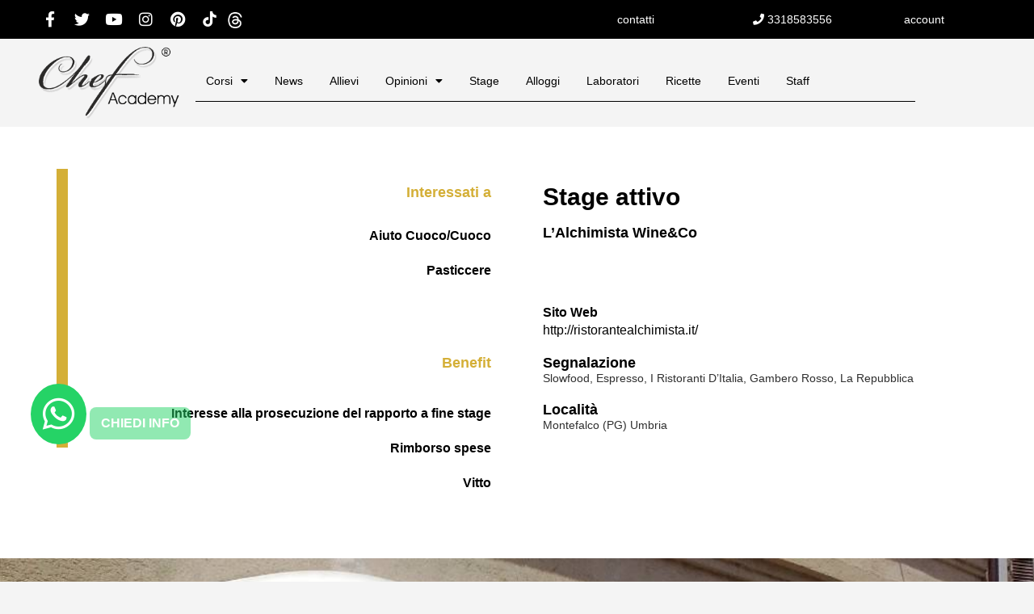

--- FILE ---
content_type: text/html; charset=UTF-8
request_url: https://chefacademy.it/stages/lalchimista-wineco/
body_size: 35542
content:
<!DOCTYPE html>
<html lang="it-IT">
<head>
	<meta charset="UTF-8" />
<script type="text/javascript">
/* <![CDATA[ */
 if(!gform){document.addEventListener("gform_main_scripts_loaded",function(){gform.scriptsLoaded=!0}),window.addEventListener("DOMContentLoaded",function(){gform.domLoaded=!0});var gform={domLoaded:!1,scriptsLoaded:!1,initializeOnLoaded:function(o){gform.domLoaded&&gform.scriptsLoaded?o():!gform.domLoaded&&gform.scriptsLoaded?window.addEventListener("DOMContentLoaded",o):document.addEventListener("gform_main_scripts_loaded",o)},hooks:{action:{},filter:{}},addAction:function(o,n,r,t){gform.addHook("action",o,n,r,t)},addFilter:function(o,n,r,t){gform.addHook("filter",o,n,r,t)},doAction:function(o){gform.doHook("action",o,arguments)},applyFilters:function(o){return gform.doHook("filter",o,arguments)},removeAction:function(o,n){gform.removeHook("action",o,n)},removeFilter:function(o,n,r){gform.removeHook("filter",o,n,r)},addHook:function(o,n,r,t,i){null==gform.hooks[o][n]&&(gform.hooks[o][n]=[]);var e=gform.hooks[o][n];null==i&&(i=n+"_"+e.length),null==t&&(t=10),gform.hooks[o][n].push({tag:i,callable:r,priority:t})},doHook:function(o,n,r){if(r=Array.prototype.slice.call(r,1),null!=gform.hooks[o][n]){var t,i=gform.hooks[o][n];i.sort(function(o,n){return o.priority-n.priority});for(var e=0;e<i.length;e++)"function"!=typeof(t=i[e].callable)&&(t=window[t]),"action"==o?t.apply(null,r):r[0]=t.apply(null,r)}if("filter"==o)return r[0]},removeHook:function(o,n,r,t){if(null!=gform.hooks[o][n])for(var i=gform.hooks[o][n],e=i.length-1;0<=e;e--)null!=t&&t!=i[e].tag||null!=r&&r!=i[e].priority||i.splice(e,1)}}} 
/* ]]> */
</script>

	<meta name="viewport" content="width=device-width, initial-scale=1.0" />
	<link rel="pingback" href="https://chefacademy.it/xmlrpc.php">

	<meta name='robots' content='index, follow, max-image-preview:large, max-snippet:-1, max-video-preview:-1' />
	<style>img:is([sizes="auto" i], [sizes^="auto," i]) { contain-intrinsic-size: 3000px 1500px }</style>
	
<!-- Google Tag Manager by PYS -->
    <script data-cfasync="false" data-pagespeed-no-defer>
	    window.dataLayerPYS = window.dataLayerPYS || [];
	</script>
<!-- End Google Tag Manager by PYS --><meta property="og:title" content="L&#039;Alchimista Wine&amp;Co" />
<meta property="og:url" content="https://chefacademy.it/stages/lalchimista-wineco/" />
<meta property="og:site_name" content="Chefacademy" />
<meta property="og:type" content="profile" />
<meta property="og:description" content="" />

	<!-- This site is optimized with the Yoast SEO plugin v25.4 - https://yoast.com/wordpress/plugins/seo/ -->
	<title>L&#039;Alchimista Wine&amp;Co - Chefacademy</title>
	<link rel="canonical" href="https://chefacademy.it/ar/stages/lalchimista-wineco/" />
	<meta property="og:locale" content="it_IT" />
	<meta property="og:type" content="article" />
	<meta property="og:title" content="L&#039;Alchimista Wine&amp;Co - Chefacademy" />
	<meta property="og:url" content="https://chefacademy.it/ar/stages/lalchimista-wineco/" />
	<meta property="og:site_name" content="Chefacademy" />
	<meta property="article:modified_time" content="2020-04-12T19:30:03+00:00" />
	<meta name="twitter:card" content="summary_large_image" />
	<script type="application/ld+json" class="yoast-schema-graph">{"@context":"https://schema.org","@graph":[{"@type":"WebPage","@id":"https://chefacademy.it/ar/stages/lalchimista-wineco/","url":"https://chefacademy.it/ar/stages/lalchimista-wineco/","name":"L'Alchimista Wine&Co - Chefacademy","isPartOf":{"@id":"https://chefacademy.it/#website"},"datePublished":"2020-04-12T19:29:59+00:00","dateModified":"2020-04-12T19:30:03+00:00","breadcrumb":{"@id":"https://chefacademy.it/ar/stages/lalchimista-wineco/#breadcrumb"},"inLanguage":"it-IT","potentialAction":[{"@type":"ReadAction","target":["https://chefacademy.it/ar/stages/lalchimista-wineco/"]}]},{"@type":"BreadcrumbList","@id":"https://chefacademy.it/ar/stages/lalchimista-wineco/#breadcrumb","itemListElement":[{"@type":"ListItem","position":1,"name":"Home","item":"https://chefacademy.it/"},{"@type":"ListItem","position":2,"name":"Listings","item":"https://chefacademy.it/listings/"},{"@type":"ListItem","position":3,"name":"L&#8217;Alchimista Wine&#038;Co"}]},{"@type":"WebSite","@id":"https://chefacademy.it/#website","url":"https://chefacademy.it/","name":"Chefacademy","description":"Scuola professionale di cucina","potentialAction":[{"@type":"SearchAction","target":{"@type":"EntryPoint","urlTemplate":"https://chefacademy.it/?s={search_term_string}"},"query-input":{"@type":"PropertyValueSpecification","valueRequired":true,"valueName":"search_term_string"}}],"inLanguage":"it-IT"}]}</script>
	<!-- / Yoast SEO plugin. -->


<link rel='dns-prefetch' href='//maps.googleapis.com' />
<link rel='dns-prefetch' href='//cdnjs.cloudflare.com' />
<link rel='dns-prefetch' href='//fonts.googleapis.com' />

<link rel='stylesheet' id='wpb_wmca_accordion_style-css' href='https://chefacademy.it/wp-content/plugins/wpb-accordion-menu-or-category/elementor/../assets/css/wpb_wmca_style.css?ver=1.0' type='text/css' media='all' />
<link rel='preload stylesheet' as='style' onload="this.onload=null;this.rel='stylesheet'" id='wp-block-library-css' href='https://chefacademy.it/wp-includes/css/dist/block-library/style.min.css?ver=6.8.3' type='text/css' media='all' />
<style id='classic-theme-styles-inline-css' type='text/css'>
/*! This file is auto-generated */
.wp-block-button__link{color:#fff;background-color:#32373c;border-radius:9999px;box-shadow:none;text-decoration:none;padding:calc(.667em + 2px) calc(1.333em + 2px);font-size:1.125em}.wp-block-file__button{background:#32373c;color:#fff;text-decoration:none}
</style>
<style id='bp-login-form-style-inline-css' type='text/css'>
.widget_bp_core_login_widget .bp-login-widget-user-avatar{float:left}.widget_bp_core_login_widget .bp-login-widget-user-links{margin-left:70px}#bp-login-widget-form label{display:block;font-weight:600;margin:15px 0 5px;width:auto}#bp-login-widget-form input[type=password],#bp-login-widget-form input[type=text]{background-color:#fafafa;border:1px solid #d6d6d6;border-radius:0;font:inherit;font-size:100%;padding:.5em;width:100%}#bp-login-widget-form .bp-login-widget-register-link,#bp-login-widget-form .login-submit{display:inline;width:-moz-fit-content;width:fit-content}#bp-login-widget-form .bp-login-widget-register-link{margin-left:1em}#bp-login-widget-form .bp-login-widget-register-link a{filter:invert(1)}#bp-login-widget-form .bp-login-widget-pwd-link{font-size:80%}

</style>
<style id='bp-member-style-inline-css' type='text/css'>
[data-type="bp/member"] input.components-placeholder__input{border:1px solid #757575;border-radius:2px;flex:1 1 auto;padding:6px 8px}.bp-block-member{position:relative}.bp-block-member .member-content{display:flex}.bp-block-member .user-nicename{display:block}.bp-block-member .user-nicename a{border:none;color:currentColor;text-decoration:none}.bp-block-member .bp-profile-button{width:100%}.bp-block-member .bp-profile-button a.button{bottom:10px;display:inline-block;margin:18px 0 0;position:absolute;right:0}.bp-block-member.has-cover .item-header-avatar,.bp-block-member.has-cover .member-content,.bp-block-member.has-cover .member-description{z-index:2}.bp-block-member.has-cover .member-content,.bp-block-member.has-cover .member-description{padding-top:75px}.bp-block-member.has-cover .bp-member-cover-image{background-color:#c5c5c5;background-position:top;background-repeat:no-repeat;background-size:cover;border:0;display:block;height:150px;left:0;margin:0;padding:0;position:absolute;top:0;width:100%;z-index:1}.bp-block-member img.avatar{height:auto;width:auto}.bp-block-member.avatar-none .item-header-avatar{display:none}.bp-block-member.avatar-none.has-cover{min-height:200px}.bp-block-member.avatar-full{min-height:150px}.bp-block-member.avatar-full .item-header-avatar{width:180px}.bp-block-member.avatar-thumb .member-content{align-items:center;min-height:50px}.bp-block-member.avatar-thumb .item-header-avatar{width:70px}.bp-block-member.avatar-full.has-cover{min-height:300px}.bp-block-member.avatar-full.has-cover .item-header-avatar{width:200px}.bp-block-member.avatar-full.has-cover img.avatar{background:#fffc;border:2px solid #fff;margin-left:20px}.bp-block-member.avatar-thumb.has-cover .item-header-avatar{padding-top:75px}.entry .entry-content .bp-block-member .user-nicename a{border:none;color:currentColor;text-decoration:none}

</style>
<style id='bp-members-style-inline-css' type='text/css'>
[data-type="bp/members"] .components-placeholder.is-appender{min-height:0}[data-type="bp/members"] .components-placeholder.is-appender .components-placeholder__label:empty{display:none}[data-type="bp/members"] .components-placeholder input.components-placeholder__input{border:1px solid #757575;border-radius:2px;flex:1 1 auto;padding:6px 8px}[data-type="bp/members"].avatar-none .member-description{width:calc(100% - 44px)}[data-type="bp/members"].avatar-full .member-description{width:calc(100% - 224px)}[data-type="bp/members"].avatar-thumb .member-description{width:calc(100% - 114px)}[data-type="bp/members"] .member-content{position:relative}[data-type="bp/members"] .member-content .is-right{position:absolute;right:2px;top:2px}[data-type="bp/members"] .columns-2 .member-content .member-description,[data-type="bp/members"] .columns-3 .member-content .member-description,[data-type="bp/members"] .columns-4 .member-content .member-description{padding-left:44px;width:calc(100% - 44px)}[data-type="bp/members"] .columns-3 .is-right{right:-10px}[data-type="bp/members"] .columns-4 .is-right{right:-50px}.bp-block-members.is-grid{display:flex;flex-wrap:wrap;padding:0}.bp-block-members.is-grid .member-content{margin:0 1.25em 1.25em 0;width:100%}@media(min-width:600px){.bp-block-members.columns-2 .member-content{width:calc(50% - .625em)}.bp-block-members.columns-2 .member-content:nth-child(2n){margin-right:0}.bp-block-members.columns-3 .member-content{width:calc(33.33333% - .83333em)}.bp-block-members.columns-3 .member-content:nth-child(3n){margin-right:0}.bp-block-members.columns-4 .member-content{width:calc(25% - .9375em)}.bp-block-members.columns-4 .member-content:nth-child(4n){margin-right:0}}.bp-block-members .member-content{display:flex;flex-direction:column;padding-bottom:1em;text-align:center}.bp-block-members .member-content .item-header-avatar,.bp-block-members .member-content .member-description{width:100%}.bp-block-members .member-content .item-header-avatar{margin:0 auto}.bp-block-members .member-content .item-header-avatar img.avatar{display:inline-block}@media(min-width:600px){.bp-block-members .member-content{flex-direction:row;text-align:left}.bp-block-members .member-content .item-header-avatar,.bp-block-members .member-content .member-description{width:auto}.bp-block-members .member-content .item-header-avatar{margin:0}}.bp-block-members .member-content .user-nicename{display:block}.bp-block-members .member-content .user-nicename a{border:none;color:currentColor;text-decoration:none}.bp-block-members .member-content time{color:#767676;display:block;font-size:80%}.bp-block-members.avatar-none .item-header-avatar{display:none}.bp-block-members.avatar-full{min-height:190px}.bp-block-members.avatar-full .item-header-avatar{width:180px}.bp-block-members.avatar-thumb .member-content{min-height:80px}.bp-block-members.avatar-thumb .item-header-avatar{width:70px}.bp-block-members.columns-2 .member-content,.bp-block-members.columns-3 .member-content,.bp-block-members.columns-4 .member-content{display:block;text-align:center}.bp-block-members.columns-2 .member-content .item-header-avatar,.bp-block-members.columns-3 .member-content .item-header-avatar,.bp-block-members.columns-4 .member-content .item-header-avatar{margin:0 auto}.bp-block-members img.avatar{height:auto;max-width:-moz-fit-content;max-width:fit-content;width:auto}.bp-block-members .member-content.has-activity{align-items:center}.bp-block-members .member-content.has-activity .item-header-avatar{padding-right:1em}.bp-block-members .member-content.has-activity .wp-block-quote{margin-bottom:0;text-align:left}.bp-block-members .member-content.has-activity .wp-block-quote cite a,.entry .entry-content .bp-block-members .user-nicename a{border:none;color:currentColor;text-decoration:none}

</style>
<style id='bp-dynamic-members-style-inline-css' type='text/css'>
.bp-dynamic-block-container .item-options{font-size:.5em;margin:0 0 1em;padding:1em 0}.bp-dynamic-block-container .item-options a.selected{font-weight:600}.bp-dynamic-block-container ul.item-list{list-style:none;margin:1em 0;padding-left:0}.bp-dynamic-block-container ul.item-list li{margin-bottom:1em}.bp-dynamic-block-container ul.item-list li:after,.bp-dynamic-block-container ul.item-list li:before{content:" ";display:table}.bp-dynamic-block-container ul.item-list li:after{clear:both}.bp-dynamic-block-container ul.item-list li .item-avatar{float:left;width:60px}.bp-dynamic-block-container ul.item-list li .item{margin-left:70px}

</style>
<style id='bp-online-members-style-inline-css' type='text/css'>
.widget_bp_core_whos_online_widget .avatar-block,[data-type="bp/online-members"] .avatar-block{display:flex;flex-flow:row wrap}.widget_bp_core_whos_online_widget .avatar-block img,[data-type="bp/online-members"] .avatar-block img{margin:.5em}

</style>
<style id='bp-active-members-style-inline-css' type='text/css'>
.widget_bp_core_recently_active_widget .avatar-block,[data-type="bp/active-members"] .avatar-block{display:flex;flex-flow:row wrap}.widget_bp_core_recently_active_widget .avatar-block img,[data-type="bp/active-members"] .avatar-block img{margin:.5em}

</style>
<link rel='stylesheet' id='jet-engine-frontend-css' href='https://chefacademy.it/wp-content/plugins/jet-engine/assets/css/frontend.css?ver=3.7.10' type='text/css' media='all' />
<style id='global-styles-inline-css' type='text/css'>
:root{--wp--preset--aspect-ratio--square: 1;--wp--preset--aspect-ratio--4-3: 4/3;--wp--preset--aspect-ratio--3-4: 3/4;--wp--preset--aspect-ratio--3-2: 3/2;--wp--preset--aspect-ratio--2-3: 2/3;--wp--preset--aspect-ratio--16-9: 16/9;--wp--preset--aspect-ratio--9-16: 9/16;--wp--preset--color--black: #000000;--wp--preset--color--cyan-bluish-gray: #abb8c3;--wp--preset--color--white: #ffffff;--wp--preset--color--pale-pink: #f78da7;--wp--preset--color--vivid-red: #cf2e2e;--wp--preset--color--luminous-vivid-orange: #ff6900;--wp--preset--color--luminous-vivid-amber: #fcb900;--wp--preset--color--light-green-cyan: #7bdcb5;--wp--preset--color--vivid-green-cyan: #00d084;--wp--preset--color--pale-cyan-blue: #8ed1fc;--wp--preset--color--vivid-cyan-blue: #0693e3;--wp--preset--color--vivid-purple: #9b51e0;--wp--preset--gradient--vivid-cyan-blue-to-vivid-purple: linear-gradient(135deg,rgba(6,147,227,1) 0%,rgb(155,81,224) 100%);--wp--preset--gradient--light-green-cyan-to-vivid-green-cyan: linear-gradient(135deg,rgb(122,220,180) 0%,rgb(0,208,130) 100%);--wp--preset--gradient--luminous-vivid-amber-to-luminous-vivid-orange: linear-gradient(135deg,rgba(252,185,0,1) 0%,rgba(255,105,0,1) 100%);--wp--preset--gradient--luminous-vivid-orange-to-vivid-red: linear-gradient(135deg,rgba(255,105,0,1) 0%,rgb(207,46,46) 100%);--wp--preset--gradient--very-light-gray-to-cyan-bluish-gray: linear-gradient(135deg,rgb(238,238,238) 0%,rgb(169,184,195) 100%);--wp--preset--gradient--cool-to-warm-spectrum: linear-gradient(135deg,rgb(74,234,220) 0%,rgb(151,120,209) 20%,rgb(207,42,186) 40%,rgb(238,44,130) 60%,rgb(251,105,98) 80%,rgb(254,248,76) 100%);--wp--preset--gradient--blush-light-purple: linear-gradient(135deg,rgb(255,206,236) 0%,rgb(152,150,240) 100%);--wp--preset--gradient--blush-bordeaux: linear-gradient(135deg,rgb(254,205,165) 0%,rgb(254,45,45) 50%,rgb(107,0,62) 100%);--wp--preset--gradient--luminous-dusk: linear-gradient(135deg,rgb(255,203,112) 0%,rgb(199,81,192) 50%,rgb(65,88,208) 100%);--wp--preset--gradient--pale-ocean: linear-gradient(135deg,rgb(255,245,203) 0%,rgb(182,227,212) 50%,rgb(51,167,181) 100%);--wp--preset--gradient--electric-grass: linear-gradient(135deg,rgb(202,248,128) 0%,rgb(113,206,126) 100%);--wp--preset--gradient--midnight: linear-gradient(135deg,rgb(2,3,129) 0%,rgb(40,116,252) 100%);--wp--preset--font-size--small: 13px;--wp--preset--font-size--medium: 20px;--wp--preset--font-size--large: 36px;--wp--preset--font-size--x-large: 42px;--wp--preset--spacing--20: 0.44rem;--wp--preset--spacing--30: 0.67rem;--wp--preset--spacing--40: 1rem;--wp--preset--spacing--50: 1.5rem;--wp--preset--spacing--60: 2.25rem;--wp--preset--spacing--70: 3.38rem;--wp--preset--spacing--80: 5.06rem;--wp--preset--shadow--natural: 6px 6px 9px rgba(0, 0, 0, 0.2);--wp--preset--shadow--deep: 12px 12px 50px rgba(0, 0, 0, 0.4);--wp--preset--shadow--sharp: 6px 6px 0px rgba(0, 0, 0, 0.2);--wp--preset--shadow--outlined: 6px 6px 0px -3px rgba(255, 255, 255, 1), 6px 6px rgba(0, 0, 0, 1);--wp--preset--shadow--crisp: 6px 6px 0px rgba(0, 0, 0, 1);}:where(.is-layout-flex){gap: 0.5em;}:where(.is-layout-grid){gap: 0.5em;}body .is-layout-flex{display: flex;}.is-layout-flex{flex-wrap: wrap;align-items: center;}.is-layout-flex > :is(*, div){margin: 0;}body .is-layout-grid{display: grid;}.is-layout-grid > :is(*, div){margin: 0;}:where(.wp-block-columns.is-layout-flex){gap: 2em;}:where(.wp-block-columns.is-layout-grid){gap: 2em;}:where(.wp-block-post-template.is-layout-flex){gap: 1.25em;}:where(.wp-block-post-template.is-layout-grid){gap: 1.25em;}.has-black-color{color: var(--wp--preset--color--black) !important;}.has-cyan-bluish-gray-color{color: var(--wp--preset--color--cyan-bluish-gray) !important;}.has-white-color{color: var(--wp--preset--color--white) !important;}.has-pale-pink-color{color: var(--wp--preset--color--pale-pink) !important;}.has-vivid-red-color{color: var(--wp--preset--color--vivid-red) !important;}.has-luminous-vivid-orange-color{color: var(--wp--preset--color--luminous-vivid-orange) !important;}.has-luminous-vivid-amber-color{color: var(--wp--preset--color--luminous-vivid-amber) !important;}.has-light-green-cyan-color{color: var(--wp--preset--color--light-green-cyan) !important;}.has-vivid-green-cyan-color{color: var(--wp--preset--color--vivid-green-cyan) !important;}.has-pale-cyan-blue-color{color: var(--wp--preset--color--pale-cyan-blue) !important;}.has-vivid-cyan-blue-color{color: var(--wp--preset--color--vivid-cyan-blue) !important;}.has-vivid-purple-color{color: var(--wp--preset--color--vivid-purple) !important;}.has-black-background-color{background-color: var(--wp--preset--color--black) !important;}.has-cyan-bluish-gray-background-color{background-color: var(--wp--preset--color--cyan-bluish-gray) !important;}.has-white-background-color{background-color: var(--wp--preset--color--white) !important;}.has-pale-pink-background-color{background-color: var(--wp--preset--color--pale-pink) !important;}.has-vivid-red-background-color{background-color: var(--wp--preset--color--vivid-red) !important;}.has-luminous-vivid-orange-background-color{background-color: var(--wp--preset--color--luminous-vivid-orange) !important;}.has-luminous-vivid-amber-background-color{background-color: var(--wp--preset--color--luminous-vivid-amber) !important;}.has-light-green-cyan-background-color{background-color: var(--wp--preset--color--light-green-cyan) !important;}.has-vivid-green-cyan-background-color{background-color: var(--wp--preset--color--vivid-green-cyan) !important;}.has-pale-cyan-blue-background-color{background-color: var(--wp--preset--color--pale-cyan-blue) !important;}.has-vivid-cyan-blue-background-color{background-color: var(--wp--preset--color--vivid-cyan-blue) !important;}.has-vivid-purple-background-color{background-color: var(--wp--preset--color--vivid-purple) !important;}.has-black-border-color{border-color: var(--wp--preset--color--black) !important;}.has-cyan-bluish-gray-border-color{border-color: var(--wp--preset--color--cyan-bluish-gray) !important;}.has-white-border-color{border-color: var(--wp--preset--color--white) !important;}.has-pale-pink-border-color{border-color: var(--wp--preset--color--pale-pink) !important;}.has-vivid-red-border-color{border-color: var(--wp--preset--color--vivid-red) !important;}.has-luminous-vivid-orange-border-color{border-color: var(--wp--preset--color--luminous-vivid-orange) !important;}.has-luminous-vivid-amber-border-color{border-color: var(--wp--preset--color--luminous-vivid-amber) !important;}.has-light-green-cyan-border-color{border-color: var(--wp--preset--color--light-green-cyan) !important;}.has-vivid-green-cyan-border-color{border-color: var(--wp--preset--color--vivid-green-cyan) !important;}.has-pale-cyan-blue-border-color{border-color: var(--wp--preset--color--pale-cyan-blue) !important;}.has-vivid-cyan-blue-border-color{border-color: var(--wp--preset--color--vivid-cyan-blue) !important;}.has-vivid-purple-border-color{border-color: var(--wp--preset--color--vivid-purple) !important;}.has-vivid-cyan-blue-to-vivid-purple-gradient-background{background: var(--wp--preset--gradient--vivid-cyan-blue-to-vivid-purple) !important;}.has-light-green-cyan-to-vivid-green-cyan-gradient-background{background: var(--wp--preset--gradient--light-green-cyan-to-vivid-green-cyan) !important;}.has-luminous-vivid-amber-to-luminous-vivid-orange-gradient-background{background: var(--wp--preset--gradient--luminous-vivid-amber-to-luminous-vivid-orange) !important;}.has-luminous-vivid-orange-to-vivid-red-gradient-background{background: var(--wp--preset--gradient--luminous-vivid-orange-to-vivid-red) !important;}.has-very-light-gray-to-cyan-bluish-gray-gradient-background{background: var(--wp--preset--gradient--very-light-gray-to-cyan-bluish-gray) !important;}.has-cool-to-warm-spectrum-gradient-background{background: var(--wp--preset--gradient--cool-to-warm-spectrum) !important;}.has-blush-light-purple-gradient-background{background: var(--wp--preset--gradient--blush-light-purple) !important;}.has-blush-bordeaux-gradient-background{background: var(--wp--preset--gradient--blush-bordeaux) !important;}.has-luminous-dusk-gradient-background{background: var(--wp--preset--gradient--luminous-dusk) !important;}.has-pale-ocean-gradient-background{background: var(--wp--preset--gradient--pale-ocean) !important;}.has-electric-grass-gradient-background{background: var(--wp--preset--gradient--electric-grass) !important;}.has-midnight-gradient-background{background: var(--wp--preset--gradient--midnight) !important;}.has-small-font-size{font-size: var(--wp--preset--font-size--small) !important;}.has-medium-font-size{font-size: var(--wp--preset--font-size--medium) !important;}.has-large-font-size{font-size: var(--wp--preset--font-size--large) !important;}.has-x-large-font-size{font-size: var(--wp--preset--font-size--x-large) !important;}
:where(.wp-block-post-template.is-layout-flex){gap: 1.25em;}:where(.wp-block-post-template.is-layout-grid){gap: 1.25em;}
:where(.wp-block-columns.is-layout-flex){gap: 2em;}:where(.wp-block-columns.is-layout-grid){gap: 2em;}
:root :where(.wp-block-pullquote){font-size: 1.5em;line-height: 1.6;}
</style>
<link rel='stylesheet' id='wcusage-tab-settings-css' href='https://chefacademy.it/wp-content/plugins/woo-coupon-usage/css/tab-settings.css?ver=1.0.0' type='text/css' media='all' />
<link rel='stylesheet' id='woo-coupon-usage-style-css' href='https://chefacademy.it/wp-content/plugins/woo-coupon-usage/css/style.css?ver=5.18.2' type='text/css' media='all' />
<link rel='stylesheet' id='woocommerce-layout-css' href='https://chefacademy.it/wp-content/plugins/woocommerce/assets/css/woocommerce-layout.css?ver=9.9.5' type='text/css' media='all' />
<link rel='stylesheet' id='woocommerce-smallscreen-css' href='https://chefacademy.it/wp-content/plugins/woocommerce/assets/css/woocommerce-smallscreen.css?ver=9.9.5' type='text/css' media='only screen and (max-width: 768px)' />
<link rel='stylesheet' id='woocommerce-general-css' href='https://chefacademy.it/wp-content/plugins/woocommerce/assets/css/woocommerce.css?ver=9.9.5' type='text/css' media='all' />
<style id='woocommerce-inline-inline-css' type='text/css'>
.woocommerce form .form-row .required { visibility: visible; }
</style>
<link rel='stylesheet' id='ibx-wpfomo-style-css' href='https://chefacademy.it/wp-content/plugins/wpfomify/assets/css/frontend.css?ver=6.8.3' type='text/css' media='all' />
<link rel='stylesheet' id='wpml-legacy-dropdown-0-css' href='https://chefacademy.it/wp-content/plugins/sitepress-multilingual-cms/templates/language-switchers/legacy-dropdown/style.min.css?ver=1' type='text/css' media='all' />
<link rel='stylesheet' id='wcct_public_css-css' href='https://chefacademy.it/wp-content/plugins/finale-woocommerce-sales-countdown-timer-discount-plugin/assets/css/wcct_combined.css?ver=2.19.0' type='text/css' media='all' />
<link rel='stylesheet' id='dashicons-css' href='https://chefacademy.it/wp-includes/css/dashicons.min.css?ver=6.8.3' type='text/css' media='all' />
<style id='dashicons-inline-css' type='text/css'>
[data-font="Dashicons"]:before {font-family: 'Dashicons' !important;content: attr(data-icon) !important;speak: none !important;font-weight: normal !important;font-variant: normal !important;text-transform: none !important;line-height: 1 !important;font-style: normal !important;-webkit-font-smoothing: antialiased !important;-moz-osx-font-smoothing: grayscale !important;}
</style>
<link rel='stylesheet' id='brands-styles-css' href='https://chefacademy.it/wp-content/plugins/woocommerce/assets/css/brands.css?ver=9.9.5' type='text/css' media='all' />
<link rel='stylesheet' id='elementor-icons-css' href='https://chefacademy.it/wp-content/plugins/elementor/assets/lib/eicons/css/elementor-icons.min.css?ver=5.43.0' type='text/css' media='all' />
<link rel='stylesheet' id='elementor-frontend-css' href='https://chefacademy.it/wp-content/plugins/elementor/assets/css/frontend.min.css?ver=3.30.2' type='text/css' media='all' />
<link rel='stylesheet' id='elementor-post-4904-css' href='https://chefacademy.it/wp-content/uploads/elementor/css/post-4904.css?ver=1760195308' type='text/css' media='all' />
<link rel='stylesheet' id='font-awesome-5-all-css' href='https://chefacademy.it/wp-content/plugins/elementor/assets/lib/font-awesome/css/all.min.css?ver=3.30.2' type='text/css' media='all' />
<link rel='stylesheet' id='font-awesome-4-shim-css' href='https://chefacademy.it/wp-content/plugins/elementor/assets/lib/font-awesome/css/v4-shims.min.css?ver=3.30.2' type='text/css' media='all' />
<link rel='stylesheet' id='ml-elementor-toolkit-pro-general-css' href='https://chefacademy.it/wp-content/plugins/ml-elementor-toolkit-pro/assets/css/general.css?ver=1.9.1' type='text/css' media='all' />
<link rel='stylesheet' id='widget-social-icons-css' href='https://chefacademy.it/wp-content/plugins/elementor/assets/css/widget-social-icons.min.css?ver=3.30.2' type='text/css' media='all' />
<link rel='stylesheet' id='e-apple-webkit-css' href='https://chefacademy.it/wp-content/plugins/elementor/assets/css/conditionals/apple-webkit.min.css?ver=3.30.2' type='text/css' media='all' />
<link rel='stylesheet' id='widget-image-css' href='https://chefacademy.it/wp-content/plugins/elementor/assets/css/widget-image.min.css?ver=3.30.2' type='text/css' media='all' />
<link rel='stylesheet' id='widget-heading-css' href='https://chefacademy.it/wp-content/plugins/elementor/assets/css/widget-heading.min.css?ver=3.30.2' type='text/css' media='all' />
<link rel='stylesheet' id='widget-divider-css' href='https://chefacademy.it/wp-content/plugins/elementor/assets/css/widget-divider.min.css?ver=3.30.2' type='text/css' media='all' />
<link rel='stylesheet' id='widget-nav-menu-css' href='https://chefacademy.it/wp-content/plugins/elementor-pro/assets/css/widget-nav-menu.min.css?ver=3.28.4' type='text/css' media='all' />
<link rel='stylesheet' id='widget-pp-gravity-forms-css' href='https://chefacademy.it/wp-content/plugins/powerpack-lite-for-elementor/assets/css/min/widget-gravity-forms.min.css?ver=2.9.2' type='text/css' media='all' />
<link rel='stylesheet' id='widget-icon-list-css' href='https://chefacademy.it/wp-content/plugins/elementor/assets/css/widget-icon-list.min.css?ver=3.30.2' type='text/css' media='all' />
<link rel='stylesheet' id='e-animation-float-css' href='https://chefacademy.it/wp-content/plugins/elementor/assets/lib/animations/styles/e-animation-float.min.css?ver=3.30.2' type='text/css' media='all' />
<link rel='stylesheet' id='widget-icon-box-css' href='https://chefacademy.it/wp-content/plugins/elementor/assets/css/widget-icon-box.min.css?ver=3.30.2' type='text/css' media='all' />
<link rel='stylesheet' id='widget-spacer-css' href='https://chefacademy.it/wp-content/plugins/elementor/assets/css/widget-spacer.min.css?ver=3.30.2' type='text/css' media='all' />
<link rel='stylesheet' id='elementor-post-172276-css' href='https://chefacademy.it/wp-content/uploads/elementor/css/post-172276.css?ver=1763807702' type='text/css' media='all' />
<link rel='stylesheet' id='elementor-post-172596-css' href='https://chefacademy.it/wp-content/uploads/elementor/css/post-172596.css?ver=1760195309' type='text/css' media='all' />
<link rel='stylesheet' id='elementor-post-172014-css' href='https://chefacademy.it/wp-content/uploads/elementor/css/post-172014.css?ver=1760214524' type='text/css' media='all' />
<link rel='stylesheet' id='fluentform-elementor-widget-css' href='https://chefacademy.it/wp-content/plugins/fluentform/assets/css/fluent-forms-elementor-widget.css?ver=6.0.4' type='text/css' media='all' />
<link rel='stylesheet' id='jet-woo-builder-css' href='https://chefacademy.it/wp-content/plugins/jet-woo-builder/assets/css/frontend.css?ver=2.1.20' type='text/css' media='all' />
<style id='jet-woo-builder-inline-css' type='text/css'>
@font-face {
				font-family: "WooCommerce";
				font-weight: normal;
				font-style: normal;
				src: url("https://chefacademy.it/wp-content/plugins/woocommerce/assets/fonts/WooCommerce.eot");
				src: url("https://chefacademy.it/wp-content/plugins/woocommerce/assets/fonts/WooCommerce.eot?#iefix") format("embedded-opentype"),
					 url("https://chefacademy.it/wp-content/plugins/woocommerce/assets/fonts/WooCommerce.woff") format("woff"),
					 url("https://chefacademy.it/wp-content/plugins/woocommerce/assets/fonts/WooCommerce.ttf") format("truetype"),
					 url("https://chefacademy.it/wp-content/plugins/woocommerce/assets/fonts/WooCommerce.svg#WooCommerce") format("svg");
			}
</style>
<link rel='stylesheet' id='elementor-icons-shared-0-css' href='https://chefacademy.it/wp-content/plugins/elementor/assets/lib/font-awesome/css/fontawesome.min.css?ver=5.15.3' type='text/css' media='all' />
<link rel='stylesheet' id='elementor-icons-fa-solid-css' href='https://chefacademy.it/wp-content/plugins/elementor/assets/lib/font-awesome/css/solid.min.css?ver=5.15.3' type='text/css' media='all' />
<link rel='stylesheet' id='swiper-css' href='https://chefacademy.it/wp-content/plugins/elementor/assets/lib/swiper/v8/css/swiper.min.css?ver=8.4.5' type='text/css' media='all' />
<link rel='stylesheet' id='e-swiper-css' href='https://chefacademy.it/wp-content/plugins/elementor/assets/css/conditionals/e-swiper.min.css?ver=3.30.2' type='text/css' media='all' />
<link rel='stylesheet' id='jet-woo-builder-frontend-font-css' href='https://chefacademy.it/wp-content/plugins/jet-woo-builder/assets/css/lib/jetwoobuilder-frontend-font/css/jetwoobuilder-frontend-font.css?ver=2.1.20' type='text/css' media='all' />
<link rel='stylesheet' id='mylisting-google-maps-css' href='https://chefacademy.it/wp-content/themes/my-listing/assets/dist/maps/google-maps/google-maps.css?ver=2.12' type='text/css' media='all' />
<link rel='preload stylesheet' as='style' onload="this.onload=null;this.rel='stylesheet'" id='mylisting-icons-css' href='https://chefacademy.it/wp-content/themes/my-listing/assets/dist/icons.css?ver=2.12' type='text/css' media='all' />
<link rel='stylesheet' id='mylisting-material-icons-css' href='https://fonts.googleapis.com/icon?family=Material+Icons&#038;display=swap&#038;ver=6.8.3' type='text/css' media='all' />
<link rel='stylesheet' id='mylisting-select2-css' href='https://chefacademy.it/wp-content/themes/my-listing/assets/vendor/select2/select2.css?ver=4.0.13' type='text/css' media='all' />
<link rel='stylesheet' id='mylisting-vendor-css' href='https://chefacademy.it/wp-content/themes/my-listing/assets/dist/vendor.css?ver=2.12' type='text/css' media='all' />
<link rel='stylesheet' id='mylisting-frontend-css' href='https://chefacademy.it/wp-content/themes/my-listing/assets/dist/frontend.css?ver=2.12' type='text/css' media='all' />
<link rel='stylesheet' id='ml-max-w-1200-css' href='https://chefacademy.it/wp-content/themes/my-listing/assets/dist/max-width-1200.css?ver=2.12' type='text/css' media='(max-width: 1200px)' />
<link rel='stylesheet' id='ml-max-w-992-css' href='https://chefacademy.it/wp-content/themes/my-listing/assets/dist/max-width-992.css?ver=2.12' type='text/css' media='(max-width: 992px)' />
<link rel='stylesheet' id='ml-max-w-768-css' href='https://chefacademy.it/wp-content/themes/my-listing/assets/dist/max-width-768.css?ver=2.12' type='text/css' media='(max-width: 768px)' />
<link rel='stylesheet' id='ml-max-w-600-css' href='https://chefacademy.it/wp-content/themes/my-listing/assets/dist/max-width-600.css?ver=2.12' type='text/css' media='(max-width: 600px)' />
<link rel='stylesheet' id='ml-max-w-480-css' href='https://chefacademy.it/wp-content/themes/my-listing/assets/dist/max-width-480.css?ver=2.12' type='text/css' media='(max-width: 480px)' />
<link rel='stylesheet' id='ml-max-w-320-css' href='https://chefacademy.it/wp-content/themes/my-listing/assets/dist/max-width-320.css?ver=2.12' type='text/css' media='(max-width: 320px)' />
<link rel='stylesheet' id='ml-min-w-993-css' href='https://chefacademy.it/wp-content/themes/my-listing/assets/dist/min-width-993.css?ver=2.12' type='text/css' media='(min-width: 993px)' />
<link rel='stylesheet' id='ml-min-w-1201-css' href='https://chefacademy.it/wp-content/themes/my-listing/assets/dist/min-width-1201.css?ver=2.12' type='text/css' media='(min-width: 1201px)' />
<link rel='stylesheet' id='mylisting-single-listing-css' href='https://chefacademy.it/wp-content/themes/my-listing/assets/dist/single-listing.css?ver=2.12' type='text/css' media='all' />
<link rel='stylesheet' id='wc-general-style-css' href='https://chefacademy.it/wp-content/themes/my-listing/assets/dist/wc-general-style.css?ver=2.12' type='text/css' media='all' />
<link rel='stylesheet' id='theme-styles-default-css' href='https://chefacademy.it/wp-content/themes/my-listing/style.css?ver=6.8.3' type='text/css' media='all' />
<style id='theme-styles-default-inline-css' type='text/css'>
:root{}
</style>
<link rel='stylesheet' id='mylisting-dynamic-styles-css' href='https://chefacademy.it/wp-content/uploads/mylisting-dynamic-styles.css?ver=1760552999' type='text/css' media='all' />
<link rel='stylesheet' id='elementor-gf-local-montserrat-css' href='https://chefacademy.it/wp-content/uploads/elementor/google-fonts/css/montserrat.css?ver=1746683613' type='text/css' media='all' />
<link rel='stylesheet' id='elementor-icons-fa-brands-css' href='https://chefacademy.it/wp-content/plugins/elementor/assets/lib/font-awesome/css/brands.min.css?ver=5.15.3' type='text/css' media='all' />
<link rel='stylesheet' id='elementor-icons-tiktok-css' href='https://chefacademy.it/wp-content/uploads/elementor/custom-icons/tiktok/css/tiktok.css?ver=1.0.0' type='text/css' media='all' />
<script type="text/javascript" id="jquery-core-js-extra">
/* <![CDATA[ */
var pp = {"ajax_url":"https:\/\/chefacademy.it\/wp-admin\/admin-ajax.php"};
var xlwcty = {"ajax_url":"https:\/\/chefacademy.it\/wp-admin\/admin-ajax.php","version":"1.17.0","wc_version":"9.9.5","l":"Valid"};
/* ]]> */
</script>
<script type="text/javascript" src="https://chefacademy.it/wp-includes/js/jquery/jquery.min.js?ver=3.7.1" id="jquery-core-js"></script>
<script type="text/javascript" src="https://chefacademy.it/wp-content/plugins/woo-coupon-usage/js/woo-coupon-usage.js?ver=5.8.0" id="woo-coupon-usage-js"></script>
<script type="text/javascript" src="https://chefacademy.it/wp-content/plugins/woocommerce/assets/js/jquery-blockui/jquery.blockUI.min.js?ver=2.7.0-wc.9.9.5" id="jquery-blockui-js" defer="defer" data-wp-strategy="defer"></script>
<script type="text/javascript" id="wc-add-to-cart-js-extra">
/* <![CDATA[ */
var wc_add_to_cart_params = {"ajax_url":"\/wp-admin\/admin-ajax.php","wc_ajax_url":"\/?wc-ajax=%%endpoint%%","i18n_view_cart":"Visualizza carrello","cart_url":"https:\/\/chefacademy.it\/cart\/","is_cart":"","cart_redirect_after_add":"no"};
/* ]]> */
</script>
<script type="text/javascript" src="https://chefacademy.it/wp-content/plugins/woocommerce/assets/js/frontend/add-to-cart.min.js?ver=9.9.5" id="wc-add-to-cart-js" defer="defer" data-wp-strategy="defer"></script>
<script type="text/javascript" src="https://chefacademy.it/wp-content/plugins/woocommerce/assets/js/js-cookie/js.cookie.min.js?ver=2.1.4-wc.9.9.5" id="js-cookie-js" defer="defer" data-wp-strategy="defer"></script>
<script type="text/javascript" id="woocommerce-js-extra">
/* <![CDATA[ */
var woocommerce_params = {"ajax_url":"\/wp-admin\/admin-ajax.php","wc_ajax_url":"\/?wc-ajax=%%endpoint%%","i18n_password_show":"Mostra password","i18n_password_hide":"Nascondi password"};
/* ]]> */
</script>
<script type="text/javascript" src="https://chefacademy.it/wp-content/plugins/woocommerce/assets/js/frontend/woocommerce.min.js?ver=9.9.5" id="woocommerce-js" defer="defer" data-wp-strategy="defer"></script>
<script type="text/javascript" src="https://chefacademy.it/wp-content/plugins/wpfomify/assets/js/jquery.cookie.js?ver=6.8.3" id="jquery-cookie-script-js"></script>
<script type="text/javascript" src="https://chefacademy.it/wp-content/plugins/sitepress-multilingual-cms/templates/language-switchers/legacy-dropdown/script.min.js?ver=1" id="wpml-legacy-dropdown-0-js"></script>
<script type="text/javascript" src="https://chefacademy.it/wp-content/plugins/elementor/assets/lib/font-awesome/js/v4-shims.min.js?ver=3.30.2" id="font-awesome-4-shim-js"></script>
<script type="text/javascript" src="https://chefacademy.it/wp-content/plugins/pixelyoursite-super-pack/dist/scripts/public.js?ver=6.0.0" id="pys_sp_public_js-js"></script>
<link rel="https://api.w.org/" href="https://chefacademy.it/wp-json/" /><link rel="EditURI" type="application/rsd+xml" title="RSD" href="https://chefacademy.it/xmlrpc.php?rsd" />
<meta name="generator" content="WordPress 6.8.3" />
<meta name="generator" content="WooCommerce 9.9.5" />
<link rel='shortlink' href='https://chefacademy.it/?p=144748' />
<link rel="alternate" title="oEmbed (JSON)" type="application/json+oembed" href="https://chefacademy.it/wp-json/oembed/1.0/embed?url=https%3A%2F%2Fchefacademy.it%2Fstages%2Flalchimista-wineco%2F" />
<link rel="alternate" title="oEmbed (XML)" type="text/xml+oembed" href="https://chefacademy.it/wp-json/oembed/1.0/embed?url=https%3A%2F%2Fchefacademy.it%2Fstages%2Flalchimista-wineco%2F&#038;format=xml" />
<meta name="generator" content="WPML ver:4.7.4 stt:5,1,3,27,45,2;" />

	<script type="text/javascript">var ajaxurl = 'https://chefacademy.it/wp-admin/admin-ajax.php';</script>


<!-- This website runs the Product Feed ELITE for WooCommerce by AdTribes.io plugin -->
<script type="text/javascript">var MyListing = {"Helpers":{},"Handlers":{},"MapConfig":{"ClusterSize":35,"AccessToken":"AIzaSyCpIFDaFuFab0h3bCmrudUTPX6byOwCYf4","Language":"default","TypeRestrictions":"geocode","CountryRestrictions":[],"CustomSkins":{}}};</script><script type="text/javascript">var CASE27 = {"ajax_url":"https:\/\/chefacademy.it\/wp-admin\/admin-ajax.php","login_url":"https:\/\/chefacademy.it\/my-account\/","register_url":"https:\/\/chefacademy.it\/my-account\/?register","mylisting_ajax_url":"\/?mylisting-ajax=1","theme_folder":"https:\/\/chefacademy.it\/wp-content\/themes\/my-listing","theme_version":"2.12","env":"production","ajax_nonce":"dc5385a19d","l10n":{"selectOption":"Scegli","errorLoading":"The results could not be loaded.","removeAllItems":"Remove all items","loadingMore":"Loading more results\u2026","noResults":"No results found","searching":"Ricerca...","datepicker":{"format":"DD MMMM, YY","timeFormat":"h:mm A","dateTimeFormat":"DD MMMM, YY, h:mm A","timePicker24Hour":false,"firstDay":1,"applyLabel":"Apply","cancelLabel":"Cancel","customRangeLabel":"Custom Range","daysOfWeek":["Su","Mo","Tu","We","Th","Fr","Sa"],"monthNames":["January","February","March","April","May","June","July","August","September","October","November","December"]},"irreversible_action":"This is an irreversible action. Proceed anyway?","delete_listing_confirm":"Are you sure you want to delete this listing?","copied_to_clipboard":"Copied!","nearby_listings_location_required":"Enter a location to find nearby listings.","nearby_listings_retrieving_location":"Retrieving location...","nearby_listings_searching":"Searching for nearby listings...","geolocation_failed":"You must enable location to use this feature.","something_went_wrong":"Something went wrong.","all_in_category":"Tutti in \"%s\"","invalid_file_type":"Invalid file type. Accepted types:","file_limit_exceeded":"You have exceeded the file upload limit (%d).","file_size_limit":"This attachement (%s) exceeds upload size limit (%d).","terms_limit":"You can select a maximum of %s item(s) for this field.","input_too_short":"Field value can't be shorter than %d characters.","input_too_long":"Field value can't be longer than %d characters."},"woocommerce":[],"map_provider":"google-maps","google_btn_local":"it_IT","caption1":"","caption2":"","close_on_scroll":"","recaptcha_type":"v2","recaptcha_key":"","select2_keep_open_multi":"1","js_field_html_img":"<div class=\"uploaded-file uploaded-image review-gallery-image job-manager-uploaded-file\">\t<span class=\"uploaded-file-preview\">\t\t\t\t\t<span class=\"job-manager-uploaded-file-preview\">\t\t\t\t<img alt=\"Uploaded file\" src=\"\">\t\t\t<\/span>\t\t\t\t<a href=\"#\" class=\"remove-uploaded-file review-gallery-image-remove job-manager-remove-uploaded-file\"><i class=\"mi delete\"><\/i><\/a>\t<\/span>\t<input type=\"hidden\" class=\"input-text\" name=\"\" value=\"b64:\"><\/div>","js_field_html":"<div class=\"uploaded-file  review-gallery-image job-manager-uploaded-file\">\t<span class=\"uploaded-file-preview\">\t\t\t\t\t<span class=\"job-manager-uploaded-file-name\">\t\t\t\t<i class=\"mi insert_drive_file uploaded-file-icon\"><\/i>\t\t\t\t<code><\/code>\t\t\t<\/span>\t\t\t\t<a href=\"#\" class=\"remove-uploaded-file review-gallery-image-remove job-manager-remove-uploaded-file\"><i class=\"mi delete\"><\/i><\/a>\t<\/span>\t<input type=\"hidden\" class=\"input-text\" name=\"\" value=\"b64:\"><\/div>"};</script>	<noscript><style>.woocommerce-product-gallery{ opacity: 1 !important; }</style></noscript>
	<meta name="generator" content="Elementor 3.30.2; features: additional_custom_breakpoints; settings: css_print_method-external, google_font-enabled, font_display-auto">
<style type="text/css">.recentcomments a{display:inline !important;padding:0 !important;margin:0 !important;}</style>            <input type="hidden" id="case27-post-id" value="144748">
            <input type="hidden" id="case27-author-id" value="1">
            			<style>
				.e-con.e-parent:nth-of-type(n+4):not(.e-lazyloaded):not(.e-no-lazyload),
				.e-con.e-parent:nth-of-type(n+4):not(.e-lazyloaded):not(.e-no-lazyload) * {
					background-image: none !important;
				}
				@media screen and (max-height: 1024px) {
					.e-con.e-parent:nth-of-type(n+3):not(.e-lazyloaded):not(.e-no-lazyload),
					.e-con.e-parent:nth-of-type(n+3):not(.e-lazyloaded):not(.e-no-lazyload) * {
						background-image: none !important;
					}
				}
				@media screen and (max-height: 640px) {
					.e-con.e-parent:nth-of-type(n+2):not(.e-lazyloaded):not(.e-no-lazyload),
					.e-con.e-parent:nth-of-type(n+2):not(.e-lazyloaded):not(.e-no-lazyload) * {
						background-image: none !important;
					}
				}
			</style>
			<meta name="generator" content="Powered by Slider Revolution 6.7.12 - responsive, Mobile-Friendly Slider Plugin for WordPress with comfortable drag and drop interface." />
<link rel="icon" href="https://chefacademy.it/wp-content/uploads/2020/11/favicon-100x100.ico" sizes="32x32" />
<link rel="icon" href="https://chefacademy.it/wp-content/uploads/2020/11/favicon.ico" sizes="192x192" />
<link rel="apple-touch-icon" href="https://chefacademy.it/wp-content/uploads/2020/11/favicon.ico" />
<meta name="msapplication-TileImage" content="https://chefacademy.it/wp-content/uploads/2020/11/favicon.ico" />
<script>function setREVStartSize(e){
			//window.requestAnimationFrame(function() {
				window.RSIW = window.RSIW===undefined ? window.innerWidth : window.RSIW;
				window.RSIH = window.RSIH===undefined ? window.innerHeight : window.RSIH;
				try {
					var pw = document.getElementById(e.c).parentNode.offsetWidth,
						newh;
					pw = pw===0 || isNaN(pw) || (e.l=="fullwidth" || e.layout=="fullwidth") ? window.RSIW : pw;
					e.tabw = e.tabw===undefined ? 0 : parseInt(e.tabw);
					e.thumbw = e.thumbw===undefined ? 0 : parseInt(e.thumbw);
					e.tabh = e.tabh===undefined ? 0 : parseInt(e.tabh);
					e.thumbh = e.thumbh===undefined ? 0 : parseInt(e.thumbh);
					e.tabhide = e.tabhide===undefined ? 0 : parseInt(e.tabhide);
					e.thumbhide = e.thumbhide===undefined ? 0 : parseInt(e.thumbhide);
					e.mh = e.mh===undefined || e.mh=="" || e.mh==="auto" ? 0 : parseInt(e.mh,0);
					if(e.layout==="fullscreen" || e.l==="fullscreen")
						newh = Math.max(e.mh,window.RSIH);
					else{
						e.gw = Array.isArray(e.gw) ? e.gw : [e.gw];
						for (var i in e.rl) if (e.gw[i]===undefined || e.gw[i]===0) e.gw[i] = e.gw[i-1];
						e.gh = e.el===undefined || e.el==="" || (Array.isArray(e.el) && e.el.length==0)? e.gh : e.el;
						e.gh = Array.isArray(e.gh) ? e.gh : [e.gh];
						for (var i in e.rl) if (e.gh[i]===undefined || e.gh[i]===0) e.gh[i] = e.gh[i-1];
											
						var nl = new Array(e.rl.length),
							ix = 0,
							sl;
						e.tabw = e.tabhide>=pw ? 0 : e.tabw;
						e.thumbw = e.thumbhide>=pw ? 0 : e.thumbw;
						e.tabh = e.tabhide>=pw ? 0 : e.tabh;
						e.thumbh = e.thumbhide>=pw ? 0 : e.thumbh;
						for (var i in e.rl) nl[i] = e.rl[i]<window.RSIW ? 0 : e.rl[i];
						sl = nl[0];
						for (var i in nl) if (sl>nl[i] && nl[i]>0) { sl = nl[i]; ix=i;}
						var m = pw>(e.gw[ix]+e.tabw+e.thumbw) ? 1 : (pw-(e.tabw+e.thumbw)) / (e.gw[ix]);
						newh =  (e.gh[ix] * m) + (e.tabh + e.thumbh);
					}
					var el = document.getElementById(e.c);
					if (el!==null && el) el.style.height = newh+"px";
					el = document.getElementById(e.c+"_wrapper");
					if (el!==null && el) {
						el.style.height = newh+"px";
						el.style.display = "block";
					}
				} catch(e){
					console.log("Failure at Presize of Slider:" + e)
				}
			//});
		  };</script>
		<style type="text/css" id="wp-custom-css">
			.devHide{
	display:none !important;
}
.comment-body {
    display: none;
}
.blogpost-section .c27-content-wrapper .gallery {
    display: flex;
    flex-wrap: wrap;
}
.blogpost-section .c27-content-wrapper .gallery .gallery-item {
    padding: 10px;
}
.blogpost-section .c27-content-wrapper .gallery .gallery-item a {
    display: block;
}
.blogpost-section .c27-content-wrapper .gallery .gallery-item a img {
    width: 100%;
    height: auto;
}
.gallery-columns-3 .gallery-item {
  width: 33.3%;
}
.gallery-columns-4 .gallery-item {
  width: 25%;
}

.lf-type-2 .lf-item-info-2 {
    color: #000;
    padding:7px 14px 6px !important;
}

.gfield select {padding-top: 5px !important; padding-bottom: 5px !important;}
.page-id-144852 div.elementor-element.elementor-element-4a558a6.elementor-widget.elementor-widget-image {max-width: 18%; text-align: left !important;}
.page-id-144852 .elementor-187565 .elementor-element.elementor-element-f6c923d {margin-left: 88px; margin-top: -65px; text-align: left !important;}
.page-id-144852 div.elementor-element.elementor-element-f6c923d.elementor-widget.elementor-widget-heading > div > h4 > a {font-size: 16px}
.page-id-144852 .elementor-187565 .elementor-element.elementor-element-fd348fb .elementor-text-editor {display: none !important;}
#c27-site-wrapper > div.woocommerce > section > div > div:nth-child(2) > div > div:nth-child(3) {display: none;}
#job-manager-job-dashboard table ul.job-dashboard-actions li.cts-listing-action-promote {display: none !important;}
#job-manager-job-dashboard table ul.job-dashboard-actions li.cts-listing-action-stats {display: none !important;}
#job-manager-job-dashboard div.info.expires-at {display: none !important;}
#job-manager-job-dashboard table ul.job-dashboard-actions li.cts-listing-action-delete {display: none !important;}

#input_1_1_3 {width: calc(50% - 8px)}
#field_1_4 > label {display: none;}
#field_1_4 > label > span {display: none;}

#input_2_1_3 {width: calc(50% - 8px)}
#field_2_4 > label {display: none;}
#field_2_4 > label > span {display: none;}

#input_3_1_3 {width: calc(50% - 8px)}
#field_3_4 > label {display: none;}
#field_3_4 > label > span {display: none;}

#input_4_1_3 {width: calc(50% - 8px)}
#field_4_4 > label {display: none;}
#field_4_4 > label > span {display: none;}

#input_5_1_3 {width: calc(50% - 8px)}
#field_5_4 > label {display: none;}
#field_5_4 > label > span {display: none;}

#input_6_1_3 {width: calc(50% - 8px)}
#field_6_4 > label {display: none;}
#field_6_4 > label > span {display: none;}
/*03 nov accordion menu css */
.wpb_category_n_menu_accordion > ul > li > a {
    background: #fff;
    color: #3b424d!important;
	  text-transform: uppercase;
    font-size: 13px;
}
.wpb_category_n_menu_accordion > ul > li > a:hover {
    background: #fff;
	  color: #000 !important;
}
.wpb_category_n_menu_accordion li > a:hover > span.wpb-submenu-indicator {
    color:rgb(128 128 128 / 52%)!important;
}
.wpb_category_n_menu_accordion>ul>li li>a {
    border-left: none !important;
    color: #000 !important;
}
/* .wpb_category_n_menu_accordion ul > li.wpb-wmca-cat-count{
	min-width: 30px;
    position: absolute;
    right: 65px;
    top: 10px;
    font-size: 11px;
    font-weight: 800;
    color: #555;
    text-align: center;
    background: #f0f0f0;
    border-radius: 18%;
    height: 25px;
    line-height: 25px;
    -webkit-font-smoothing: antialiased;
} */
.wpb_category_n_menu_accordion ul li .wpb-wmca-cat-count{
	min-width: 30px;
    position: inherit;
/*     right: 49px; */
    top: 10px;
    font-size: 14px;
    font-weight: 500;
    color: #555;
    text-align: center;
    background: none;
    border-radius: 18%;
    height: 25px;
    line-height: 25px;
    -webkit-font-smoothing: antialiased;
	margin-left: 5px;
}
.wpb_category_n_menu_accordion ul > li li {
    background: #fff;
    border-bottom: 1px solid #38383847;
}

.wpb_category_n_menu_accordion ul > li li a {
    color: #383838 !important;
    border-bottom: #383838;
}
.wpb_category_n_menu_accordion ul li>a>span.wpb-submenu-indicator {
    font-size: 35px !important;
    color: rgb(128 128 128 / 52%);
    font-weight: 700;
}
.wpb_category_n_menu_accordion ul li .wpb-wmca-cat-count::before {content: "(";}

.wpb_category_n_menu_accordion ul li .wpb-wmca-cat-count::after {content: ")";}
.cls-custom-ricette {display: none;}
/* .wpb_category_n_menu_accordion ul li>a>span.wpb-submenu-indicator:hover {
    color: rgb(128 128 128 / 52%);
} */
@media screen and (max-width: 768px) {
	.cls-cat-content {
    margin-top: 10px;
}
}

.page-id-218205 table, th, td {
  border: 2px solid;
}


#c27-bp-listings-wrapper > div > div.row.section-body.c27-bp-listings-grid.i-section > div > div.lf-item-container.listing-preview.type-allievi {display: none;}
#finderListings div.overlay {display: none !important;}
#finderListings .lf-background {display: none !important;}
#finderListings .level-featured .ad-badge {display: none !important;}
#finderListings .lf-avatar {border-radius: 0px; position: sticky;}
#finderListings .lf-item {height: 130px;}
#finderListings .lf-item-info>h4 {margin-top: 15px; color: black;}
#finderListings div.col-md-12 grid-item {top: 150px !important;}

.grecaptcha-badge { visibility: hidden; }		</style>
		<style type="text/css" id="mylisting-typography"></style></head>
<body class="bp-legacy wp-singular job_listing-template-default single single-job_listing postid-144748 wp-theme-my-listing theme-my-listing woocommerce-no-js my-listing single-listing type-stage cover-style-none elementor-default elementor-template-full-width elementor-kit-4904 elementor-page-172014">

<div id="c27-site-wrapper">
		<div data-elementor-type="header" data-elementor-id="172276" class="elementor elementor-172276 elementor-location-header" data-elementor-post-type="elementor_library">
					<section class="elementor-section elementor-top-section elementor-element elementor-element-f6ccfdf elementor-section-full_width elementor-section-height-default elementor-section-height-default" data-id="f6ccfdf" data-element_type="section" data-settings="{&quot;jet_parallax_layout_list&quot;:[{&quot;jet_parallax_layout_image&quot;:{&quot;url&quot;:&quot;&quot;,&quot;id&quot;:&quot;&quot;,&quot;size&quot;:&quot;&quot;},&quot;_id&quot;:&quot;25fbf47&quot;,&quot;jet_parallax_layout_image_tablet&quot;:{&quot;url&quot;:&quot;&quot;,&quot;id&quot;:&quot;&quot;,&quot;size&quot;:&quot;&quot;},&quot;jet_parallax_layout_image_mobile&quot;:{&quot;url&quot;:&quot;&quot;,&quot;id&quot;:&quot;&quot;,&quot;size&quot;:&quot;&quot;},&quot;jet_parallax_layout_speed&quot;:{&quot;unit&quot;:&quot;%&quot;,&quot;size&quot;:50,&quot;sizes&quot;:[]},&quot;jet_parallax_layout_type&quot;:&quot;scroll&quot;,&quot;jet_parallax_layout_direction&quot;:null,&quot;jet_parallax_layout_fx_direction&quot;:null,&quot;jet_parallax_layout_z_index&quot;:&quot;&quot;,&quot;jet_parallax_layout_bg_x&quot;:50,&quot;jet_parallax_layout_bg_x_tablet&quot;:&quot;&quot;,&quot;jet_parallax_layout_bg_x_mobile&quot;:&quot;&quot;,&quot;jet_parallax_layout_bg_y&quot;:50,&quot;jet_parallax_layout_bg_y_tablet&quot;:&quot;&quot;,&quot;jet_parallax_layout_bg_y_mobile&quot;:&quot;&quot;,&quot;jet_parallax_layout_bg_size&quot;:&quot;auto&quot;,&quot;jet_parallax_layout_bg_size_tablet&quot;:&quot;&quot;,&quot;jet_parallax_layout_bg_size_mobile&quot;:&quot;&quot;,&quot;jet_parallax_layout_animation_prop&quot;:&quot;transform&quot;,&quot;jet_parallax_layout_on&quot;:[&quot;desktop&quot;,&quot;tablet&quot;]}],&quot;background_background&quot;:&quot;classic&quot;}">
						<div class="elementor-container elementor-column-gap-default">
					<div class="elementor-column elementor-col-100 elementor-top-column elementor-element elementor-element-9746cfc" data-id="9746cfc" data-element_type="column">
			<div class="elementor-widget-wrap elementor-element-populated">
						<div class="elementor-element elementor-element-09e4800 elementor-fixed elementor-widget elementor-widget-text-editor" data-id="09e4800" data-element_type="widget" data-settings="{&quot;_position&quot;:&quot;fixed&quot;}" data-widget_type="text-editor.default">
				<div class="elementor-widget-container">
									<span class="wa-wrapper">
<a class="wa-icon" href="https://wa.me/393318583556/?text=ciao vorrei informazioni riguardo a L&#8217;Alchimista Wine&#038;Co (https://chefacademy.it/stages/lalchimista-wineco/)" target="_blank" rel="noopener">
<i class="fab fa-whatsapp" aria-hidden="true"></i>
</a></span>

<a class="wa-label" href="https://wa.me/393318583556/?text=ciao vorrei informazioni riguardo a L&#8217;Alchimista Wine&#038;Co (https://chefacademy.it/stages/lalchimista-wineco/)" target="_blank" rel="noopener">
CHIEDI INFO
</a>								</div>
				</div>
				<section class="elementor-section elementor-inner-section elementor-element elementor-element-42f3bb4 elementor-section-full_width elementor-section-height-default elementor-section-height-default" data-id="42f3bb4" data-element_type="section" data-settings="{&quot;jet_parallax_layout_list&quot;:[{&quot;jet_parallax_layout_image&quot;:{&quot;url&quot;:&quot;&quot;,&quot;id&quot;:&quot;&quot;,&quot;size&quot;:&quot;&quot;},&quot;_id&quot;:&quot;a0bdc92&quot;,&quot;jet_parallax_layout_image_tablet&quot;:{&quot;url&quot;:&quot;&quot;,&quot;id&quot;:&quot;&quot;,&quot;size&quot;:&quot;&quot;},&quot;jet_parallax_layout_image_mobile&quot;:{&quot;url&quot;:&quot;&quot;,&quot;id&quot;:&quot;&quot;,&quot;size&quot;:&quot;&quot;},&quot;jet_parallax_layout_speed&quot;:{&quot;unit&quot;:&quot;%&quot;,&quot;size&quot;:50,&quot;sizes&quot;:[]},&quot;jet_parallax_layout_type&quot;:&quot;scroll&quot;,&quot;jet_parallax_layout_direction&quot;:null,&quot;jet_parallax_layout_fx_direction&quot;:null,&quot;jet_parallax_layout_z_index&quot;:&quot;&quot;,&quot;jet_parallax_layout_bg_x&quot;:50,&quot;jet_parallax_layout_bg_x_tablet&quot;:&quot;&quot;,&quot;jet_parallax_layout_bg_x_mobile&quot;:&quot;&quot;,&quot;jet_parallax_layout_bg_y&quot;:50,&quot;jet_parallax_layout_bg_y_tablet&quot;:&quot;&quot;,&quot;jet_parallax_layout_bg_y_mobile&quot;:&quot;&quot;,&quot;jet_parallax_layout_bg_size&quot;:&quot;auto&quot;,&quot;jet_parallax_layout_bg_size_tablet&quot;:&quot;&quot;,&quot;jet_parallax_layout_bg_size_mobile&quot;:&quot;&quot;,&quot;jet_parallax_layout_animation_prop&quot;:&quot;transform&quot;,&quot;jet_parallax_layout_on&quot;:[&quot;desktop&quot;,&quot;tablet&quot;]}]}">
						<div class="elementor-container elementor-column-gap-default">
					<div class="elementor-column elementor-col-16 elementor-inner-column elementor-element elementor-element-c49d4e4" data-id="c49d4e4" data-element_type="column">
			<div class="elementor-widget-wrap elementor-element-populated">
						<div class="elementor-element elementor-element-cd9ab00 e-grid-align-left elementor-widget__width-auto elementor-shape-rounded elementor-grid-0 elementor-widget elementor-widget-social-icons" data-id="cd9ab00" data-element_type="widget" data-widget_type="social-icons.default">
				<div class="elementor-widget-container">
							<div class="elementor-social-icons-wrapper elementor-grid" role="list">
							<span class="elementor-grid-item" role="listitem">
					<a class="elementor-icon elementor-social-icon elementor-social-icon-facebook-f elementor-repeater-item-06223b0" href="https://www.facebook.com/ChefAcademyTerni/" target="_blank">
						<span class="elementor-screen-only">Facebook-f</span>
						<i class="fab fa-facebook-f"></i>					</a>
				</span>
							<span class="elementor-grid-item" role="listitem">
					<a class="elementor-icon elementor-social-icon elementor-social-icon-twitter elementor-repeater-item-bdaa14f" href="https://twitter.com/TEKNAFORMAZIONE" target="_blank">
						<span class="elementor-screen-only">Twitter</span>
						<i class="fab fa-twitter"></i>					</a>
				</span>
							<span class="elementor-grid-item" role="listitem">
					<a class="elementor-icon elementor-social-icon elementor-social-icon-youtube elementor-repeater-item-39254b0" href="http://www.youtube.com/user/ChefAcademyTerni" target="_blank">
						<span class="elementor-screen-only">Youtube</span>
						<i class="fab fa-youtube"></i>					</a>
				</span>
							<span class="elementor-grid-item" role="listitem">
					<a class="elementor-icon elementor-social-icon elementor-social-icon-instagram elementor-repeater-item-37f9fa2" href="http://instagram.com/chefacademyitaly" target="_blank">
						<span class="elementor-screen-only">Instagram</span>
						<i class="fab fa-instagram"></i>					</a>
				</span>
							<span class="elementor-grid-item" role="listitem">
					<a class="elementor-icon elementor-social-icon elementor-social-icon-pinterest elementor-repeater-item-bb7985e" href="http://www.pinterest.com/chefacademy/" target="_blank">
						<span class="elementor-screen-only">Pinterest</span>
						<i class="fab fa-pinterest"></i>					</a>
				</span>
							<span class="elementor-grid-item" role="listitem">
					<a class="elementor-icon elementor-social-icon elementor-social-icon-icon-tiktok elementor-repeater-item-9a61c09" href="https://www.tiktok.com/@chefacademy" target="_blank">
						<span class="elementor-screen-only">Icon-tiktok</span>
						<i class="icon icon-tiktok"></i>					</a>
				</span>
					</div>
						</div>
				</div>
				<div class="elementor-element elementor-element-6f7d98a elementor-widget__width-auto elementor-widget elementor-widget-image" data-id="6f7d98a" data-element_type="widget" data-widget_type="image.default">
				<div class="elementor-widget-container">
																<a href="https://www.threads.net/@chefacademyitaly">
							<img width="512" height="512" src="https://chefacademy.it/wp-content/uploads/2020/08/threads-white-icon.png" class="attachment-full size-full wp-image-226584" alt="" srcset="https://chefacademy.it/wp-content/uploads/2020/08/threads-white-icon.png 512w, https://chefacademy.it/wp-content/uploads/2020/08/threads-white-icon-300x300.png 300w, https://chefacademy.it/wp-content/uploads/2020/08/threads-white-icon-150x150.png 150w, https://chefacademy.it/wp-content/uploads/2020/08/threads-white-icon-100x100.png 100w, https://chefacademy.it/wp-content/uploads/2020/08/threads-white-icon-60x60.png 60w, https://chefacademy.it/wp-content/uploads/2020/08/threads-white-icon-90x90.png 90w" sizes="(max-width: 512px) 100vw, 512px" />								</a>
															</div>
				</div>
					</div>
		</div>
				<div class="elementor-column elementor-col-16 elementor-inner-column elementor-element elementor-element-b672bcf" data-id="b672bcf" data-element_type="column">
			<div class="elementor-widget-wrap elementor-element-populated">
						<div class="elementor-element elementor-element-90ed528 elementor-widget__width-auto elementor-widget-mobile__width-auto elementor-widget elementor-widget-wpml-language-switcher" data-id="90ed528" data-element_type="widget" data-widget_type="wpml-language-switcher.default">
				<div class="elementor-widget-container">
					<div class="wpml-elementor-ls"></div>				</div>
				</div>
					</div>
		</div>
				<div class="elementor-column elementor-col-16 elementor-inner-column elementor-element elementor-element-059c343" data-id="059c343" data-element_type="column">
			<div class="elementor-widget-wrap">
							</div>
		</div>
				<div class="elementor-column elementor-col-16 elementor-inner-column elementor-element elementor-element-b59e9d7" data-id="b59e9d7" data-element_type="column">
			<div class="elementor-widget-wrap elementor-element-populated">
						<div class="elementor-element elementor-element-6685191 elementor-widget elementor-widget-heading" data-id="6685191" data-element_type="widget" data-widget_type="heading.default">
				<div class="elementor-widget-container">
					<h5 class="elementor-heading-title elementor-size-default"><a href="/contatti">contatti</a></h5>				</div>
				</div>
					</div>
		</div>
				<div class="elementor-column elementor-col-16 elementor-inner-column elementor-element elementor-element-d890e17" data-id="d890e17" data-element_type="column">
			<div class="elementor-widget-wrap elementor-element-populated">
						<div class="elementor-element elementor-element-49f6b0b elementor-widget elementor-widget-heading" data-id="49f6b0b" data-element_type="widget" data-widget_type="heading.default">
				<div class="elementor-widget-container">
					<h5 class="elementor-heading-title elementor-size-default"><i class="fas fa-phone"></i><a href="tel:3318583556">  3318583556</a></h5>				</div>
				</div>
					</div>
		</div>
				<div class="elementor-column elementor-col-16 elementor-inner-column elementor-element elementor-element-3091c6b" data-id="3091c6b" data-element_type="column">
			<div class="elementor-widget-wrap elementor-element-populated">
						<div class="elementor-element elementor-element-dd270a1 elementor-widget elementor-widget-heading" data-id="dd270a1" data-element_type="widget" data-widget_type="heading.default">
				<div class="elementor-widget-container">
					<h5 class="elementor-heading-title elementor-size-default"><a href="/my-account">account</a></h5>				</div>
				</div>
					</div>
		</div>
					</div>
		</section>
					</div>
		</div>
					</div>
		</section>
				<section class="elementor-section elementor-top-section elementor-element elementor-element-cbe3268 elementor-section-full_width elementor-hidden-phone elementor-section-height-default elementor-section-height-default" data-id="cbe3268" data-element_type="section" data-settings="{&quot;jet_parallax_layout_list&quot;:[{&quot;jet_parallax_layout_image&quot;:{&quot;url&quot;:&quot;&quot;,&quot;id&quot;:&quot;&quot;,&quot;size&quot;:&quot;&quot;},&quot;_id&quot;:&quot;25fbf47&quot;,&quot;jet_parallax_layout_image_tablet&quot;:{&quot;url&quot;:&quot;&quot;,&quot;id&quot;:&quot;&quot;,&quot;size&quot;:&quot;&quot;},&quot;jet_parallax_layout_image_mobile&quot;:{&quot;url&quot;:&quot;&quot;,&quot;id&quot;:&quot;&quot;,&quot;size&quot;:&quot;&quot;},&quot;jet_parallax_layout_speed&quot;:{&quot;unit&quot;:&quot;%&quot;,&quot;size&quot;:50,&quot;sizes&quot;:[]},&quot;jet_parallax_layout_type&quot;:&quot;scroll&quot;,&quot;jet_parallax_layout_direction&quot;:null,&quot;jet_parallax_layout_fx_direction&quot;:null,&quot;jet_parallax_layout_z_index&quot;:&quot;&quot;,&quot;jet_parallax_layout_bg_x&quot;:50,&quot;jet_parallax_layout_bg_x_tablet&quot;:&quot;&quot;,&quot;jet_parallax_layout_bg_x_mobile&quot;:&quot;&quot;,&quot;jet_parallax_layout_bg_y&quot;:50,&quot;jet_parallax_layout_bg_y_tablet&quot;:&quot;&quot;,&quot;jet_parallax_layout_bg_y_mobile&quot;:&quot;&quot;,&quot;jet_parallax_layout_bg_size&quot;:&quot;auto&quot;,&quot;jet_parallax_layout_bg_size_tablet&quot;:&quot;&quot;,&quot;jet_parallax_layout_bg_size_mobile&quot;:&quot;&quot;,&quot;jet_parallax_layout_animation_prop&quot;:&quot;transform&quot;,&quot;jet_parallax_layout_on&quot;:[&quot;desktop&quot;,&quot;tablet&quot;]}]}">
						<div class="elementor-container elementor-column-gap-default">
					<div class="elementor-column elementor-col-50 elementor-top-column elementor-element elementor-element-833b82d" data-id="833b82d" data-element_type="column">
			<div class="elementor-widget-wrap elementor-element-populated">
						<div class="elementor-element elementor-element-014294d elementor-widget elementor-widget-image" data-id="014294d" data-element_type="widget" data-widget_type="image.default">
				<div class="elementor-widget-container">
																<a href="/">
							<img width="500" height="258" src="https://chefacademy.it/wp-content/uploads/2020/08/logo-chef-Academy-tm-1.png" class="attachment-large size-large wp-image-190243" alt="" srcset="https://chefacademy.it/wp-content/uploads/2020/08/logo-chef-Academy-tm-1.png 500w, https://chefacademy.it/wp-content/uploads/2020/08/logo-chef-Academy-tm-1-300x155.png 300w, https://chefacademy.it/wp-content/uploads/2020/08/logo-chef-Academy-tm-1-20x10.png 20w, https://chefacademy.it/wp-content/uploads/2020/08/logo-chef-Academy-tm-1-116x60.png 116w, https://chefacademy.it/wp-content/uploads/2020/08/logo-chef-Academy-tm-1-174x90.png 174w" sizes="(max-width: 500px) 100vw, 500px" />								</a>
															</div>
				</div>
					</div>
		</div>
				<div class="elementor-column elementor-col-50 elementor-top-column elementor-element elementor-element-7e0258b" data-id="7e0258b" data-element_type="column">
			<div class="elementor-widget-wrap elementor-element-populated">
						<div class="elementor-element elementor-element-50b6841 elementor-hidden-desktop elementor-hidden-tablet elementor-hidden-phone elementor-widget-divider--view-line elementor-widget elementor-widget-divider" data-id="50b6841" data-element_type="widget" data-widget_type="divider.default">
				<div class="elementor-widget-container">
							<div class="elementor-divider">
			<span class="elementor-divider-separator">
						</span>
		</div>
						</div>
				</div>
				<div class="elementor-element elementor-element-b8dd181 elementor-nav-menu__align-start elementor-nav-menu--dropdown-mobile elementor-nav-menu__text-align-aside elementor-nav-menu--toggle elementor-nav-menu--burger elementor-widget elementor-widget-nav-menu" data-id="b8dd181" data-element_type="widget" data-settings="{&quot;layout&quot;:&quot;horizontal&quot;,&quot;submenu_icon&quot;:{&quot;value&quot;:&quot;&lt;i class=\&quot;fas fa-caret-down\&quot;&gt;&lt;\/i&gt;&quot;,&quot;library&quot;:&quot;fa-solid&quot;},&quot;toggle&quot;:&quot;burger&quot;}" data-widget_type="nav-menu.default">
				<div class="elementor-widget-container">
								<nav aria-label="Menu" class="elementor-nav-menu--main elementor-nav-menu__container elementor-nav-menu--layout-horizontal e--pointer-none">
				<ul id="menu-1-b8dd181" class="elementor-nav-menu"><li class="menu-item menu-item-type-custom menu-item-object-custom menu-item-has-children menu-item-204400"><a href="#" class="elementor-item elementor-item-anchor">Corsi</a>
<ul class="sub-menu elementor-nav-menu--dropdown">
	<li class="menu-item menu-item-type-post_type menu-item-object-page menu-item-227554"><a href="https://chefacademy.it/corsi/" class="elementor-sub-item">Corsi di qualifica</a></li>
	<li class="menu-item menu-item-type-taxonomy menu-item-object-product_cat menu-item-204925"><a href="https://chefacademy.it/categoria-prodotto/master-class/" class="elementor-sub-item">Masterclass</a></li>
	<li class="menu-item menu-item-type-taxonomy menu-item-object-product_cat menu-item-205406"><a href="https://chefacademy.it/categoria-prodotto/amatoriali/" class="elementor-sub-item">Amatoriali</a></li>
</ul>
</li>
<li class="menu-item menu-item-type-post_type menu-item-object-page menu-item-48939"><a href="https://chefacademy.it/news/" class="elementor-item">News</a></li>
<li class="menu-item menu-item-type-post_type menu-item-object-page menu-item-48873"><a href="https://chefacademy.it/allievi/" class="elementor-item">Allievi</a></li>
<li class="menu-item menu-item-type-custom menu-item-object-custom menu-item-has-children menu-item-204401"><a href="#" class="elementor-item elementor-item-anchor">Opinioni</a>
<ul class="sub-menu elementor-nav-menu--dropdown">
	<li class="menu-item menu-item-type-post_type menu-item-object-page menu-item-172425"><a href="https://chefacademy.it/mystory/" class="elementor-sub-item">Mystory</a></li>
	<li class="menu-item menu-item-type-post_type menu-item-object-page menu-item-204402"><a href="https://chefacademy.it/my-racconto/" class="elementor-sub-item">Video Testimonianze</a></li>
	<li class="menu-item menu-item-type-post_type menu-item-object-page menu-item-204403"><a href="https://chefacademy.it/dicono-di-noi/" class="elementor-sub-item">Recensioni</a></li>
</ul>
</li>
<li class="menu-item menu-item-type-custom menu-item-object-custom menu-item-205644"><a href="https://chefacademy.it/stage/?sort=latest" class="elementor-item">Stage</a></li>
<li class="menu-item menu-item-type-post_type menu-item-object-page menu-item-48870"><a href="https://chefacademy.it/convenzioni-attive/" class="elementor-item">Alloggi</a></li>
<li class="menu-item menu-item-type-post_type menu-item-object-page menu-item-172426"><a href="https://chefacademy.it/laboratori/" class="elementor-item">Laboratori</a></li>
<li class="menu-item menu-item-type-custom menu-item-object-custom menu-item-209320"><a href="https://chefacademy.it/ricette/?sort=latest" class="elementor-item">Ricette</a></li>
<li class="menu-item menu-item-type-post_type menu-item-object-page menu-item-190168"><a href="https://chefacademy.it/servizio-catering-affitto-sala-cene-aziendali-e-team-building-alla-chef-academy/" class="elementor-item">Eventi</a></li>
<li class="menu-item menu-item-type-post_type menu-item-object-page menu-item-200011"><a href="https://chefacademy.it/staff-chef-academy/" class="elementor-item">Staff</a></li>
</ul>			</nav>
					<div class="elementor-menu-toggle" role="button" tabindex="0" aria-label="Menu di commutazione" aria-expanded="false">
			<i aria-hidden="true" role="presentation" class="elementor-menu-toggle__icon--open eicon-menu-bar"></i><i aria-hidden="true" role="presentation" class="elementor-menu-toggle__icon--close eicon-close"></i>		</div>
					<nav class="elementor-nav-menu--dropdown elementor-nav-menu__container" aria-hidden="true">
				<ul id="menu-2-b8dd181" class="elementor-nav-menu"><li class="menu-item menu-item-type-custom menu-item-object-custom menu-item-has-children menu-item-204400"><a href="#" class="elementor-item elementor-item-anchor" tabindex="-1">Corsi</a>
<ul class="sub-menu elementor-nav-menu--dropdown">
	<li class="menu-item menu-item-type-post_type menu-item-object-page menu-item-227554"><a href="https://chefacademy.it/corsi/" class="elementor-sub-item" tabindex="-1">Corsi di qualifica</a></li>
	<li class="menu-item menu-item-type-taxonomy menu-item-object-product_cat menu-item-204925"><a href="https://chefacademy.it/categoria-prodotto/master-class/" class="elementor-sub-item" tabindex="-1">Masterclass</a></li>
	<li class="menu-item menu-item-type-taxonomy menu-item-object-product_cat menu-item-205406"><a href="https://chefacademy.it/categoria-prodotto/amatoriali/" class="elementor-sub-item" tabindex="-1">Amatoriali</a></li>
</ul>
</li>
<li class="menu-item menu-item-type-post_type menu-item-object-page menu-item-48939"><a href="https://chefacademy.it/news/" class="elementor-item" tabindex="-1">News</a></li>
<li class="menu-item menu-item-type-post_type menu-item-object-page menu-item-48873"><a href="https://chefacademy.it/allievi/" class="elementor-item" tabindex="-1">Allievi</a></li>
<li class="menu-item menu-item-type-custom menu-item-object-custom menu-item-has-children menu-item-204401"><a href="#" class="elementor-item elementor-item-anchor" tabindex="-1">Opinioni</a>
<ul class="sub-menu elementor-nav-menu--dropdown">
	<li class="menu-item menu-item-type-post_type menu-item-object-page menu-item-172425"><a href="https://chefacademy.it/mystory/" class="elementor-sub-item" tabindex="-1">Mystory</a></li>
	<li class="menu-item menu-item-type-post_type menu-item-object-page menu-item-204402"><a href="https://chefacademy.it/my-racconto/" class="elementor-sub-item" tabindex="-1">Video Testimonianze</a></li>
	<li class="menu-item menu-item-type-post_type menu-item-object-page menu-item-204403"><a href="https://chefacademy.it/dicono-di-noi/" class="elementor-sub-item" tabindex="-1">Recensioni</a></li>
</ul>
</li>
<li class="menu-item menu-item-type-custom menu-item-object-custom menu-item-205644"><a href="https://chefacademy.it/stage/?sort=latest" class="elementor-item" tabindex="-1">Stage</a></li>
<li class="menu-item menu-item-type-post_type menu-item-object-page menu-item-48870"><a href="https://chefacademy.it/convenzioni-attive/" class="elementor-item" tabindex="-1">Alloggi</a></li>
<li class="menu-item menu-item-type-post_type menu-item-object-page menu-item-172426"><a href="https://chefacademy.it/laboratori/" class="elementor-item" tabindex="-1">Laboratori</a></li>
<li class="menu-item menu-item-type-custom menu-item-object-custom menu-item-209320"><a href="https://chefacademy.it/ricette/?sort=latest" class="elementor-item" tabindex="-1">Ricette</a></li>
<li class="menu-item menu-item-type-post_type menu-item-object-page menu-item-190168"><a href="https://chefacademy.it/servizio-catering-affitto-sala-cene-aziendali-e-team-building-alla-chef-academy/" class="elementor-item" tabindex="-1">Eventi</a></li>
<li class="menu-item menu-item-type-post_type menu-item-object-page menu-item-200011"><a href="https://chefacademy.it/staff-chef-academy/" class="elementor-item" tabindex="-1">Staff</a></li>
</ul>			</nav>
						</div>
				</div>
				<div class="elementor-element elementor-element-5c8b410 elementor-widget-divider--view-line elementor-widget elementor-widget-divider" data-id="5c8b410" data-element_type="widget" data-widget_type="divider.default">
				<div class="elementor-widget-container">
							<div class="elementor-divider">
			<span class="elementor-divider-separator">
						</span>
		</div>
						</div>
				</div>
					</div>
		</div>
					</div>
		</section>
				<section class="elementor-section elementor-top-section elementor-element elementor-element-6dfc11a5 elementor-section-full_width elementor-hidden-desktop elementor-hidden-tablet elementor-section-height-default elementor-section-height-default" data-id="6dfc11a5" data-element_type="section" data-settings="{&quot;jet_parallax_layout_list&quot;:[{&quot;jet_parallax_layout_image&quot;:{&quot;url&quot;:&quot;&quot;,&quot;id&quot;:&quot;&quot;,&quot;size&quot;:&quot;&quot;},&quot;_id&quot;:&quot;25fbf47&quot;,&quot;jet_parallax_layout_image_tablet&quot;:{&quot;url&quot;:&quot;&quot;,&quot;id&quot;:&quot;&quot;,&quot;size&quot;:&quot;&quot;},&quot;jet_parallax_layout_image_mobile&quot;:{&quot;url&quot;:&quot;&quot;,&quot;id&quot;:&quot;&quot;,&quot;size&quot;:&quot;&quot;},&quot;jet_parallax_layout_speed&quot;:{&quot;unit&quot;:&quot;%&quot;,&quot;size&quot;:50,&quot;sizes&quot;:[]},&quot;jet_parallax_layout_type&quot;:&quot;scroll&quot;,&quot;jet_parallax_layout_direction&quot;:null,&quot;jet_parallax_layout_fx_direction&quot;:null,&quot;jet_parallax_layout_z_index&quot;:&quot;&quot;,&quot;jet_parallax_layout_bg_x&quot;:50,&quot;jet_parallax_layout_bg_x_tablet&quot;:&quot;&quot;,&quot;jet_parallax_layout_bg_x_mobile&quot;:&quot;&quot;,&quot;jet_parallax_layout_bg_y&quot;:50,&quot;jet_parallax_layout_bg_y_tablet&quot;:&quot;&quot;,&quot;jet_parallax_layout_bg_y_mobile&quot;:&quot;&quot;,&quot;jet_parallax_layout_bg_size&quot;:&quot;auto&quot;,&quot;jet_parallax_layout_bg_size_tablet&quot;:&quot;&quot;,&quot;jet_parallax_layout_bg_size_mobile&quot;:&quot;&quot;,&quot;jet_parallax_layout_animation_prop&quot;:&quot;transform&quot;,&quot;jet_parallax_layout_on&quot;:[&quot;desktop&quot;,&quot;tablet&quot;]}]}">
						<div class="elementor-container elementor-column-gap-default">
					<div class="elementor-column elementor-col-33 elementor-top-column elementor-element elementor-element-31024905" data-id="31024905" data-element_type="column">
			<div class="elementor-widget-wrap elementor-element-populated">
						<div class="elementor-element elementor-element-34745c1f elementor-nav-menu__align-start elementor-nav-menu--dropdown-mobile elementor-nav-menu--stretch elementor-nav-menu__text-align-aside elementor-nav-menu--toggle elementor-nav-menu--burger elementor-widget elementor-widget-nav-menu" data-id="34745c1f" data-element_type="widget" data-settings="{&quot;full_width&quot;:&quot;stretch&quot;,&quot;layout&quot;:&quot;horizontal&quot;,&quot;submenu_icon&quot;:{&quot;value&quot;:&quot;&lt;i class=\&quot;fas fa-caret-down\&quot;&gt;&lt;\/i&gt;&quot;,&quot;library&quot;:&quot;fa-solid&quot;},&quot;toggle&quot;:&quot;burger&quot;}" data-widget_type="nav-menu.default">
				<div class="elementor-widget-container">
								<nav aria-label="Menu" class="elementor-nav-menu--main elementor-nav-menu__container elementor-nav-menu--layout-horizontal e--pointer-none">
				<ul id="menu-1-34745c1f" class="elementor-nav-menu"><li class="menu-item menu-item-type-custom menu-item-object-custom menu-item-has-children menu-item-204400"><a href="#" class="elementor-item elementor-item-anchor">Corsi</a>
<ul class="sub-menu elementor-nav-menu--dropdown">
	<li class="menu-item menu-item-type-post_type menu-item-object-page menu-item-227554"><a href="https://chefacademy.it/corsi/" class="elementor-sub-item">Corsi di qualifica</a></li>
	<li class="menu-item menu-item-type-taxonomy menu-item-object-product_cat menu-item-204925"><a href="https://chefacademy.it/categoria-prodotto/master-class/" class="elementor-sub-item">Masterclass</a></li>
	<li class="menu-item menu-item-type-taxonomy menu-item-object-product_cat menu-item-205406"><a href="https://chefacademy.it/categoria-prodotto/amatoriali/" class="elementor-sub-item">Amatoriali</a></li>
</ul>
</li>
<li class="menu-item menu-item-type-post_type menu-item-object-page menu-item-48939"><a href="https://chefacademy.it/news/" class="elementor-item">News</a></li>
<li class="menu-item menu-item-type-post_type menu-item-object-page menu-item-48873"><a href="https://chefacademy.it/allievi/" class="elementor-item">Allievi</a></li>
<li class="menu-item menu-item-type-custom menu-item-object-custom menu-item-has-children menu-item-204401"><a href="#" class="elementor-item elementor-item-anchor">Opinioni</a>
<ul class="sub-menu elementor-nav-menu--dropdown">
	<li class="menu-item menu-item-type-post_type menu-item-object-page menu-item-172425"><a href="https://chefacademy.it/mystory/" class="elementor-sub-item">Mystory</a></li>
	<li class="menu-item menu-item-type-post_type menu-item-object-page menu-item-204402"><a href="https://chefacademy.it/my-racconto/" class="elementor-sub-item">Video Testimonianze</a></li>
	<li class="menu-item menu-item-type-post_type menu-item-object-page menu-item-204403"><a href="https://chefacademy.it/dicono-di-noi/" class="elementor-sub-item">Recensioni</a></li>
</ul>
</li>
<li class="menu-item menu-item-type-custom menu-item-object-custom menu-item-205644"><a href="https://chefacademy.it/stage/?sort=latest" class="elementor-item">Stage</a></li>
<li class="menu-item menu-item-type-post_type menu-item-object-page menu-item-48870"><a href="https://chefacademy.it/convenzioni-attive/" class="elementor-item">Alloggi</a></li>
<li class="menu-item menu-item-type-post_type menu-item-object-page menu-item-172426"><a href="https://chefacademy.it/laboratori/" class="elementor-item">Laboratori</a></li>
<li class="menu-item menu-item-type-custom menu-item-object-custom menu-item-209320"><a href="https://chefacademy.it/ricette/?sort=latest" class="elementor-item">Ricette</a></li>
<li class="menu-item menu-item-type-post_type menu-item-object-page menu-item-190168"><a href="https://chefacademy.it/servizio-catering-affitto-sala-cene-aziendali-e-team-building-alla-chef-academy/" class="elementor-item">Eventi</a></li>
<li class="menu-item menu-item-type-post_type menu-item-object-page menu-item-200011"><a href="https://chefacademy.it/staff-chef-academy/" class="elementor-item">Staff</a></li>
</ul>			</nav>
					<div class="elementor-menu-toggle" role="button" tabindex="0" aria-label="Menu di commutazione" aria-expanded="false">
			<i aria-hidden="true" role="presentation" class="elementor-menu-toggle__icon--open eicon-menu-bar"></i><i aria-hidden="true" role="presentation" class="elementor-menu-toggle__icon--close eicon-close"></i>		</div>
					<nav class="elementor-nav-menu--dropdown elementor-nav-menu__container" aria-hidden="true">
				<ul id="menu-2-34745c1f" class="elementor-nav-menu"><li class="menu-item menu-item-type-custom menu-item-object-custom menu-item-has-children menu-item-204400"><a href="#" class="elementor-item elementor-item-anchor" tabindex="-1">Corsi</a>
<ul class="sub-menu elementor-nav-menu--dropdown">
	<li class="menu-item menu-item-type-post_type menu-item-object-page menu-item-227554"><a href="https://chefacademy.it/corsi/" class="elementor-sub-item" tabindex="-1">Corsi di qualifica</a></li>
	<li class="menu-item menu-item-type-taxonomy menu-item-object-product_cat menu-item-204925"><a href="https://chefacademy.it/categoria-prodotto/master-class/" class="elementor-sub-item" tabindex="-1">Masterclass</a></li>
	<li class="menu-item menu-item-type-taxonomy menu-item-object-product_cat menu-item-205406"><a href="https://chefacademy.it/categoria-prodotto/amatoriali/" class="elementor-sub-item" tabindex="-1">Amatoriali</a></li>
</ul>
</li>
<li class="menu-item menu-item-type-post_type menu-item-object-page menu-item-48939"><a href="https://chefacademy.it/news/" class="elementor-item" tabindex="-1">News</a></li>
<li class="menu-item menu-item-type-post_type menu-item-object-page menu-item-48873"><a href="https://chefacademy.it/allievi/" class="elementor-item" tabindex="-1">Allievi</a></li>
<li class="menu-item menu-item-type-custom menu-item-object-custom menu-item-has-children menu-item-204401"><a href="#" class="elementor-item elementor-item-anchor" tabindex="-1">Opinioni</a>
<ul class="sub-menu elementor-nav-menu--dropdown">
	<li class="menu-item menu-item-type-post_type menu-item-object-page menu-item-172425"><a href="https://chefacademy.it/mystory/" class="elementor-sub-item" tabindex="-1">Mystory</a></li>
	<li class="menu-item menu-item-type-post_type menu-item-object-page menu-item-204402"><a href="https://chefacademy.it/my-racconto/" class="elementor-sub-item" tabindex="-1">Video Testimonianze</a></li>
	<li class="menu-item menu-item-type-post_type menu-item-object-page menu-item-204403"><a href="https://chefacademy.it/dicono-di-noi/" class="elementor-sub-item" tabindex="-1">Recensioni</a></li>
</ul>
</li>
<li class="menu-item menu-item-type-custom menu-item-object-custom menu-item-205644"><a href="https://chefacademy.it/stage/?sort=latest" class="elementor-item" tabindex="-1">Stage</a></li>
<li class="menu-item menu-item-type-post_type menu-item-object-page menu-item-48870"><a href="https://chefacademy.it/convenzioni-attive/" class="elementor-item" tabindex="-1">Alloggi</a></li>
<li class="menu-item menu-item-type-post_type menu-item-object-page menu-item-172426"><a href="https://chefacademy.it/laboratori/" class="elementor-item" tabindex="-1">Laboratori</a></li>
<li class="menu-item menu-item-type-custom menu-item-object-custom menu-item-209320"><a href="https://chefacademy.it/ricette/?sort=latest" class="elementor-item" tabindex="-1">Ricette</a></li>
<li class="menu-item menu-item-type-post_type menu-item-object-page menu-item-190168"><a href="https://chefacademy.it/servizio-catering-affitto-sala-cene-aziendali-e-team-building-alla-chef-academy/" class="elementor-item" tabindex="-1">Eventi</a></li>
<li class="menu-item menu-item-type-post_type menu-item-object-page menu-item-200011"><a href="https://chefacademy.it/staff-chef-academy/" class="elementor-item" tabindex="-1">Staff</a></li>
</ul>			</nav>
						</div>
				</div>
					</div>
		</div>
				<div class="elementor-column elementor-col-33 elementor-top-column elementor-element elementor-element-41fa402b" data-id="41fa402b" data-element_type="column">
			<div class="elementor-widget-wrap elementor-element-populated">
						<div class="elementor-element elementor-element-1c2c63e0 elementor-widget elementor-widget-image" data-id="1c2c63e0" data-element_type="widget" data-widget_type="image.default">
				<div class="elementor-widget-container">
																<a href="/">
							<img width="500" height="258" src="https://chefacademy.it/wp-content/uploads/2020/08/logo-chef-Academy-tm-1.png" class="attachment-large size-large wp-image-190243" alt="" srcset="https://chefacademy.it/wp-content/uploads/2020/08/logo-chef-Academy-tm-1.png 500w, https://chefacademy.it/wp-content/uploads/2020/08/logo-chef-Academy-tm-1-300x155.png 300w, https://chefacademy.it/wp-content/uploads/2020/08/logo-chef-Academy-tm-1-20x10.png 20w, https://chefacademy.it/wp-content/uploads/2020/08/logo-chef-Academy-tm-1-116x60.png 116w, https://chefacademy.it/wp-content/uploads/2020/08/logo-chef-Academy-tm-1-174x90.png 174w" sizes="(max-width: 500px) 100vw, 500px" />								</a>
															</div>
				</div>
					</div>
		</div>
				<div class="elementor-column elementor-col-33 elementor-top-column elementor-element elementor-element-a376ef1" data-id="a376ef1" data-element_type="column">
			<div class="elementor-widget-wrap">
							</div>
		</div>
					</div>
		</section>
				</div>
				<div data-elementor-type="single" data-elementor-id="172014" class="elementor elementor-172014 elementor-location-single post-144748 job_listing type-job_listing status-publish hentry region-umbria-italia-stage stage-interessati-a-aiuto-cuoco-cuoco stage-interessati-a-pasticcere benefit-stage-interesse-alla-prosecuzione-del-rapporto-a-fine-stage benefit-stage-rimborso-spese benefit-stage-vitto " data-elementor-post-type="elementor_library">
					<section class="elementor-section elementor-top-section elementor-element elementor-element-4223cf4 elementor-hidden-phone elementor-section-boxed elementor-section-height-default elementor-section-height-default" data-id="4223cf4" data-element_type="section" data-settings="{&quot;jet_parallax_layout_list&quot;:[{&quot;jet_parallax_layout_image&quot;:{&quot;url&quot;:&quot;&quot;,&quot;id&quot;:&quot;&quot;,&quot;size&quot;:&quot;&quot;},&quot;_id&quot;:&quot;1da0890&quot;,&quot;jet_parallax_layout_image_tablet&quot;:{&quot;url&quot;:&quot;&quot;,&quot;id&quot;:&quot;&quot;,&quot;size&quot;:&quot;&quot;},&quot;jet_parallax_layout_image_mobile&quot;:{&quot;url&quot;:&quot;&quot;,&quot;id&quot;:&quot;&quot;,&quot;size&quot;:&quot;&quot;},&quot;jet_parallax_layout_speed&quot;:{&quot;unit&quot;:&quot;%&quot;,&quot;size&quot;:50,&quot;sizes&quot;:[]},&quot;jet_parallax_layout_type&quot;:&quot;scroll&quot;,&quot;jet_parallax_layout_direction&quot;:null,&quot;jet_parallax_layout_fx_direction&quot;:null,&quot;jet_parallax_layout_z_index&quot;:&quot;&quot;,&quot;jet_parallax_layout_bg_x&quot;:50,&quot;jet_parallax_layout_bg_y&quot;:50,&quot;jet_parallax_layout_bg_size&quot;:&quot;auto&quot;,&quot;jet_parallax_layout_animation_prop&quot;:&quot;transform&quot;,&quot;jet_parallax_layout_on&quot;:[&quot;desktop&quot;,&quot;tablet&quot;],&quot;jet_parallax_layout_bg_x_tablet&quot;:&quot;&quot;,&quot;jet_parallax_layout_bg_x_mobile&quot;:&quot;&quot;,&quot;jet_parallax_layout_bg_y_tablet&quot;:&quot;&quot;,&quot;jet_parallax_layout_bg_y_mobile&quot;:&quot;&quot;,&quot;jet_parallax_layout_bg_size_tablet&quot;:&quot;&quot;,&quot;jet_parallax_layout_bg_size_mobile&quot;:&quot;&quot;}],&quot;background_background&quot;:&quot;classic&quot;}">
						<div class="elementor-container elementor-column-gap-default">
					<div class="elementor-column elementor-col-100 elementor-top-column elementor-element elementor-element-c8bb7b2" data-id="c8bb7b2" data-element_type="column">
			<div class="elementor-widget-wrap elementor-element-populated">
						<div class="elementor-element elementor-element-9313c13 elementor-absolute elementor-widget elementor-widget-spacer" data-id="9313c13" data-element_type="widget" data-settings="{&quot;_position&quot;:&quot;absolute&quot;}" data-widget_type="spacer.default">
				<div class="elementor-widget-container">
							<div class="elementor-spacer">
			<div class="elementor-spacer-inner"></div>
		</div>
						</div>
				</div>
				<section class="elementor-section elementor-inner-section elementor-element elementor-element-b6d352f elementor-section-boxed elementor-section-height-default elementor-section-height-default" data-id="b6d352f" data-element_type="section" data-settings="{&quot;jet_parallax_layout_list&quot;:[{&quot;jet_parallax_layout_image&quot;:{&quot;url&quot;:&quot;&quot;,&quot;id&quot;:&quot;&quot;,&quot;size&quot;:&quot;&quot;},&quot;_id&quot;:&quot;1463d07&quot;,&quot;jet_parallax_layout_image_tablet&quot;:{&quot;url&quot;:&quot;&quot;,&quot;id&quot;:&quot;&quot;,&quot;size&quot;:&quot;&quot;},&quot;jet_parallax_layout_image_mobile&quot;:{&quot;url&quot;:&quot;&quot;,&quot;id&quot;:&quot;&quot;,&quot;size&quot;:&quot;&quot;},&quot;jet_parallax_layout_speed&quot;:{&quot;unit&quot;:&quot;%&quot;,&quot;size&quot;:50,&quot;sizes&quot;:[]},&quot;jet_parallax_layout_type&quot;:&quot;scroll&quot;,&quot;jet_parallax_layout_direction&quot;:null,&quot;jet_parallax_layout_fx_direction&quot;:null,&quot;jet_parallax_layout_z_index&quot;:&quot;&quot;,&quot;jet_parallax_layout_bg_x&quot;:50,&quot;jet_parallax_layout_bg_y&quot;:50,&quot;jet_parallax_layout_bg_size&quot;:&quot;auto&quot;,&quot;jet_parallax_layout_animation_prop&quot;:&quot;transform&quot;,&quot;jet_parallax_layout_on&quot;:[&quot;desktop&quot;,&quot;tablet&quot;],&quot;jet_parallax_layout_bg_x_tablet&quot;:&quot;&quot;,&quot;jet_parallax_layout_bg_x_mobile&quot;:&quot;&quot;,&quot;jet_parallax_layout_bg_y_tablet&quot;:&quot;&quot;,&quot;jet_parallax_layout_bg_y_mobile&quot;:&quot;&quot;,&quot;jet_parallax_layout_bg_size_tablet&quot;:&quot;&quot;,&quot;jet_parallax_layout_bg_size_mobile&quot;:&quot;&quot;}]}">
						<div class="elementor-container elementor-column-gap-default">
					<div class="elementor-column elementor-col-50 elementor-inner-column elementor-element elementor-element-d724ddf" data-id="d724ddf" data-element_type="column">
			<div class="elementor-widget-wrap elementor-element-populated">
						<div class="elementor-element elementor-element-9e0eb49 elementor-widget elementor-widget-heading" data-id="9e0eb49" data-element_type="widget" data-widget_type="heading.default">
				<div class="elementor-widget-container">
					<h4 class="elementor-heading-title elementor-size-default">Interessati a</h4>				</div>
				</div>
					</div>
		</div>
				<div class="elementor-column elementor-col-50 elementor-inner-column elementor-element elementor-element-3a449f3" data-id="3a449f3" data-element_type="column">
			<div class="elementor-widget-wrap elementor-element-populated">
						<div class="elementor-element elementor-element-3e7fa67 elementor-widget elementor-widget-heading" data-id="3e7fa67" data-element_type="widget" data-widget_type="heading.default">
				<div class="elementor-widget-container">
					<h2 class="elementor-heading-title elementor-size-default">Stage attivo</h2>				</div>
				</div>
					</div>
		</div>
					</div>
		</section>
				<section class="elementor-section elementor-inner-section elementor-element elementor-element-cdbfcca elementor-section-boxed elementor-section-height-default elementor-section-height-default" data-id="cdbfcca" data-element_type="section" data-settings="{&quot;jet_parallax_layout_list&quot;:[{&quot;jet_parallax_layout_image&quot;:{&quot;url&quot;:&quot;&quot;,&quot;id&quot;:&quot;&quot;,&quot;size&quot;:&quot;&quot;},&quot;_id&quot;:&quot;1463d07&quot;,&quot;jet_parallax_layout_image_tablet&quot;:{&quot;url&quot;:&quot;&quot;,&quot;id&quot;:&quot;&quot;,&quot;size&quot;:&quot;&quot;},&quot;jet_parallax_layout_image_mobile&quot;:{&quot;url&quot;:&quot;&quot;,&quot;id&quot;:&quot;&quot;,&quot;size&quot;:&quot;&quot;},&quot;jet_parallax_layout_speed&quot;:{&quot;unit&quot;:&quot;%&quot;,&quot;size&quot;:50,&quot;sizes&quot;:[]},&quot;jet_parallax_layout_type&quot;:&quot;scroll&quot;,&quot;jet_parallax_layout_direction&quot;:null,&quot;jet_parallax_layout_fx_direction&quot;:null,&quot;jet_parallax_layout_z_index&quot;:&quot;&quot;,&quot;jet_parallax_layout_bg_x&quot;:50,&quot;jet_parallax_layout_bg_y&quot;:50,&quot;jet_parallax_layout_bg_size&quot;:&quot;auto&quot;,&quot;jet_parallax_layout_animation_prop&quot;:&quot;transform&quot;,&quot;jet_parallax_layout_on&quot;:[&quot;desktop&quot;,&quot;tablet&quot;],&quot;jet_parallax_layout_bg_x_tablet&quot;:&quot;&quot;,&quot;jet_parallax_layout_bg_x_mobile&quot;:&quot;&quot;,&quot;jet_parallax_layout_bg_y_tablet&quot;:&quot;&quot;,&quot;jet_parallax_layout_bg_y_mobile&quot;:&quot;&quot;,&quot;jet_parallax_layout_bg_size_tablet&quot;:&quot;&quot;,&quot;jet_parallax_layout_bg_size_mobile&quot;:&quot;&quot;}]}">
						<div class="elementor-container elementor-column-gap-default">
					<div class="elementor-column elementor-col-50 elementor-inner-column elementor-element elementor-element-f938130" data-id="f938130" data-element_type="column">
			<div class="elementor-widget-wrap elementor-element-populated">
						<div class="elementor-element elementor-element-eb04bc0 elementor-align-right elementor-icon-list--layout-traditional elementor-widget elementor-widget-taxonomy" data-id="eb04bc0" data-element_type="widget" data-widget_type="taxonomy.default">
				<div class="elementor-widget-container">
							<ul class="elementor-icon-list-items">
                    <li class="elementor-icon-list-item" >
				                <a href="https://chefacademy.it/stage-interessati-a/aiuto-cuoco-cuoco/">
				                    					                    <span class="elementor-icon-list-text">Aiuto Cuoco/Cuoco</span>
									                </a>
				            </li>

                    <li class="elementor-icon-list-item" >
				                <a href="https://chefacademy.it/stage-interessati-a/pasticcere/">
				                    					                    <span class="elementor-icon-list-text">Pasticcere</span>
									                </a>
				            </li>

        		</ul>
						</div>
				</div>
					</div>
		</div>
				<div class="elementor-column elementor-col-50 elementor-inner-column elementor-element elementor-element-627f74a" data-id="627f74a" data-element_type="column">
			<div class="elementor-widget-wrap elementor-element-populated">
						<div class="elementor-element elementor-element-73e2934 elementor-widget elementor-widget-heading" data-id="73e2934" data-element_type="widget" data-widget_type="heading.default">
				<div class="elementor-widget-container">
					<h4 class="elementor-heading-title elementor-size-default">L&#8217;Alchimista Wine&#038;Co</h4>				</div>
				</div>
					</div>
		</div>
					</div>
		</section>
				<section class="elementor-section elementor-inner-section elementor-element elementor-element-5a540c5 elementor-section-boxed elementor-section-height-default elementor-section-height-default" data-id="5a540c5" data-element_type="section" data-settings="{&quot;jet_parallax_layout_list&quot;:[{&quot;jet_parallax_layout_image&quot;:{&quot;url&quot;:&quot;&quot;,&quot;id&quot;:&quot;&quot;,&quot;size&quot;:&quot;&quot;},&quot;_id&quot;:&quot;1463d07&quot;,&quot;jet_parallax_layout_image_tablet&quot;:{&quot;url&quot;:&quot;&quot;,&quot;id&quot;:&quot;&quot;,&quot;size&quot;:&quot;&quot;},&quot;jet_parallax_layout_image_mobile&quot;:{&quot;url&quot;:&quot;&quot;,&quot;id&quot;:&quot;&quot;,&quot;size&quot;:&quot;&quot;},&quot;jet_parallax_layout_speed&quot;:{&quot;unit&quot;:&quot;%&quot;,&quot;size&quot;:50,&quot;sizes&quot;:[]},&quot;jet_parallax_layout_type&quot;:&quot;scroll&quot;,&quot;jet_parallax_layout_direction&quot;:null,&quot;jet_parallax_layout_fx_direction&quot;:null,&quot;jet_parallax_layout_z_index&quot;:&quot;&quot;,&quot;jet_parallax_layout_bg_x&quot;:50,&quot;jet_parallax_layout_bg_y&quot;:50,&quot;jet_parallax_layout_bg_size&quot;:&quot;auto&quot;,&quot;jet_parallax_layout_animation_prop&quot;:&quot;transform&quot;,&quot;jet_parallax_layout_on&quot;:[&quot;desktop&quot;,&quot;tablet&quot;],&quot;jet_parallax_layout_bg_x_tablet&quot;:&quot;&quot;,&quot;jet_parallax_layout_bg_x_mobile&quot;:&quot;&quot;,&quot;jet_parallax_layout_bg_y_tablet&quot;:&quot;&quot;,&quot;jet_parallax_layout_bg_y_mobile&quot;:&quot;&quot;,&quot;jet_parallax_layout_bg_size_tablet&quot;:&quot;&quot;,&quot;jet_parallax_layout_bg_size_mobile&quot;:&quot;&quot;}]}">
						<div class="elementor-container elementor-column-gap-default">
					<div class="elementor-column elementor-col-50 elementor-inner-column elementor-element elementor-element-e076708" data-id="e076708" data-element_type="column">
			<div class="elementor-widget-wrap">
							</div>
		</div>
				<div class="elementor-column elementor-col-50 elementor-inner-column elementor-element elementor-element-2974652" data-id="2974652" data-element_type="column">
			<div class="elementor-widget-wrap elementor-element-populated">
						<div class="elementor-element elementor-element-ab14a9d elementor-widget elementor-widget-text-editor" data-id="ab14a9d" data-element_type="widget" data-widget_type="text-editor.default">
				<div class="elementor-widget-container">
									<b>Sito Web</b><br>http://ristorantealchimista.it/								</div>
				</div>
					</div>
		</div>
					</div>
		</section>
				<section class="elementor-section elementor-inner-section elementor-element elementor-element-704f52c elementor-section-boxed elementor-section-height-default elementor-section-height-default" data-id="704f52c" data-element_type="section" data-settings="{&quot;jet_parallax_layout_list&quot;:[{&quot;jet_parallax_layout_image&quot;:{&quot;url&quot;:&quot;&quot;,&quot;id&quot;:&quot;&quot;,&quot;size&quot;:&quot;&quot;},&quot;_id&quot;:&quot;1463d07&quot;,&quot;jet_parallax_layout_image_tablet&quot;:{&quot;url&quot;:&quot;&quot;,&quot;id&quot;:&quot;&quot;,&quot;size&quot;:&quot;&quot;},&quot;jet_parallax_layout_image_mobile&quot;:{&quot;url&quot;:&quot;&quot;,&quot;id&quot;:&quot;&quot;,&quot;size&quot;:&quot;&quot;},&quot;jet_parallax_layout_speed&quot;:{&quot;unit&quot;:&quot;%&quot;,&quot;size&quot;:50,&quot;sizes&quot;:[]},&quot;jet_parallax_layout_type&quot;:&quot;scroll&quot;,&quot;jet_parallax_layout_direction&quot;:null,&quot;jet_parallax_layout_fx_direction&quot;:null,&quot;jet_parallax_layout_z_index&quot;:&quot;&quot;,&quot;jet_parallax_layout_bg_x&quot;:50,&quot;jet_parallax_layout_bg_y&quot;:50,&quot;jet_parallax_layout_bg_size&quot;:&quot;auto&quot;,&quot;jet_parallax_layout_animation_prop&quot;:&quot;transform&quot;,&quot;jet_parallax_layout_on&quot;:[&quot;desktop&quot;,&quot;tablet&quot;],&quot;jet_parallax_layout_bg_x_tablet&quot;:&quot;&quot;,&quot;jet_parallax_layout_bg_x_mobile&quot;:&quot;&quot;,&quot;jet_parallax_layout_bg_y_tablet&quot;:&quot;&quot;,&quot;jet_parallax_layout_bg_y_mobile&quot;:&quot;&quot;,&quot;jet_parallax_layout_bg_size_tablet&quot;:&quot;&quot;,&quot;jet_parallax_layout_bg_size_mobile&quot;:&quot;&quot;}]}">
						<div class="elementor-container elementor-column-gap-default">
					<div class="elementor-column elementor-col-50 elementor-inner-column elementor-element elementor-element-624c094" data-id="624c094" data-element_type="column">
			<div class="elementor-widget-wrap elementor-element-populated">
						<div class="elementor-element elementor-element-ed0741d elementor-widget elementor-widget-heading" data-id="ed0741d" data-element_type="widget" data-widget_type="heading.default">
				<div class="elementor-widget-container">
					<h4 class="elementor-heading-title elementor-size-default">Benefit</h4>				</div>
				</div>
					</div>
		</div>
				<div class="elementor-column elementor-col-50 elementor-inner-column elementor-element elementor-element-893a2d3" data-id="893a2d3" data-element_type="column">
			<div class="elementor-widget-wrap elementor-element-populated">
						<div class="elementor-element elementor-element-03d2f70 elementor-widget elementor-widget-heading" data-id="03d2f70" data-element_type="widget" data-widget_type="heading.default">
				<div class="elementor-widget-container">
					<h4 class="elementor-heading-title elementor-size-default">Segnalazione</h4>				</div>
				</div>
				<div class="elementor-element elementor-element-c776a80 elementor-widget elementor-widget-text-editor" data-id="c776a80" data-element_type="widget" data-widget_type="text-editor.default">
				<div class="elementor-widget-container">
									Slowfood, Espresso, I Ristoranti D&#8217;Italia, Gambero Rosso, La Repubblica								</div>
				</div>
					</div>
		</div>
					</div>
		</section>
				<section class="elementor-section elementor-inner-section elementor-element elementor-element-b311e62 elementor-section-boxed elementor-section-height-default elementor-section-height-default" data-id="b311e62" data-element_type="section" data-settings="{&quot;jet_parallax_layout_list&quot;:[{&quot;jet_parallax_layout_image&quot;:{&quot;url&quot;:&quot;&quot;,&quot;id&quot;:&quot;&quot;,&quot;size&quot;:&quot;&quot;},&quot;_id&quot;:&quot;1463d07&quot;,&quot;jet_parallax_layout_image_tablet&quot;:{&quot;url&quot;:&quot;&quot;,&quot;id&quot;:&quot;&quot;,&quot;size&quot;:&quot;&quot;},&quot;jet_parallax_layout_image_mobile&quot;:{&quot;url&quot;:&quot;&quot;,&quot;id&quot;:&quot;&quot;,&quot;size&quot;:&quot;&quot;},&quot;jet_parallax_layout_speed&quot;:{&quot;unit&quot;:&quot;%&quot;,&quot;size&quot;:50,&quot;sizes&quot;:[]},&quot;jet_parallax_layout_type&quot;:&quot;scroll&quot;,&quot;jet_parallax_layout_direction&quot;:null,&quot;jet_parallax_layout_fx_direction&quot;:null,&quot;jet_parallax_layout_z_index&quot;:&quot;&quot;,&quot;jet_parallax_layout_bg_x&quot;:50,&quot;jet_parallax_layout_bg_y&quot;:50,&quot;jet_parallax_layout_bg_size&quot;:&quot;auto&quot;,&quot;jet_parallax_layout_animation_prop&quot;:&quot;transform&quot;,&quot;jet_parallax_layout_on&quot;:[&quot;desktop&quot;,&quot;tablet&quot;],&quot;jet_parallax_layout_bg_x_tablet&quot;:&quot;&quot;,&quot;jet_parallax_layout_bg_x_mobile&quot;:&quot;&quot;,&quot;jet_parallax_layout_bg_y_tablet&quot;:&quot;&quot;,&quot;jet_parallax_layout_bg_y_mobile&quot;:&quot;&quot;,&quot;jet_parallax_layout_bg_size_tablet&quot;:&quot;&quot;,&quot;jet_parallax_layout_bg_size_mobile&quot;:&quot;&quot;}]}">
						<div class="elementor-container elementor-column-gap-default">
					<div class="elementor-column elementor-col-50 elementor-inner-column elementor-element elementor-element-a213b8b" data-id="a213b8b" data-element_type="column">
			<div class="elementor-widget-wrap elementor-element-populated">
						<div class="elementor-element elementor-element-747c7e3 elementor-align-right elementor-icon-list--layout-traditional elementor-widget elementor-widget-taxonomy" data-id="747c7e3" data-element_type="widget" data-widget_type="taxonomy.default">
				<div class="elementor-widget-container">
							<ul class="elementor-icon-list-items">
                    <li class="elementor-icon-list-item" >
				                <a href="https://chefacademy.it/benefit-stage/interesse-alla-prosecuzione-del-rapporto-a-fine-stage/">
				                    					                    <span class="elementor-icon-list-text">Interesse alla prosecuzione del rapporto a fine stage</span>
									                </a>
				            </li>

                    <li class="elementor-icon-list-item" >
				                <a href="https://chefacademy.it/benefit-stage/rimborso-spese/">
				                    					                    <span class="elementor-icon-list-text">Rimborso spese</span>
									                </a>
				            </li>

                    <li class="elementor-icon-list-item" >
				                <a href="https://chefacademy.it/benefit-stage/vitto/">
				                    					                    <span class="elementor-icon-list-text">Vitto</span>
									                </a>
				            </li>

        		</ul>
						</div>
				</div>
					</div>
		</div>
				<div class="elementor-column elementor-col-50 elementor-inner-column elementor-element elementor-element-792bcbe" data-id="792bcbe" data-element_type="column">
			<div class="elementor-widget-wrap elementor-element-populated">
						<div class="elementor-element elementor-element-ef1891c elementor-widget elementor-widget-heading" data-id="ef1891c" data-element_type="widget" data-widget_type="heading.default">
				<div class="elementor-widget-container">
					<h4 class="elementor-heading-title elementor-size-default">Località</h4>				</div>
				</div>
				<div class="elementor-element elementor-element-f3665a5 elementor-widget elementor-widget-text-editor" data-id="f3665a5" data-element_type="widget" data-widget_type="text-editor.default">
				<div class="elementor-widget-container">
									Montefalco (PG) Umbria								</div>
				</div>
					</div>
		</div>
					</div>
		</section>
					</div>
		</div>
					</div>
		</section>
				<section class="elementor-section elementor-top-section elementor-element elementor-element-426587c elementor-hidden-desktop elementor-hidden-tablet elementor-section-boxed elementor-section-height-default elementor-section-height-default" data-id="426587c" data-element_type="section" data-settings="{&quot;jet_parallax_layout_list&quot;:[{&quot;jet_parallax_layout_image&quot;:{&quot;url&quot;:&quot;&quot;,&quot;id&quot;:&quot;&quot;,&quot;size&quot;:&quot;&quot;},&quot;_id&quot;:&quot;97521d0&quot;,&quot;jet_parallax_layout_image_tablet&quot;:{&quot;url&quot;:&quot;&quot;,&quot;id&quot;:&quot;&quot;,&quot;size&quot;:&quot;&quot;},&quot;jet_parallax_layout_image_mobile&quot;:{&quot;url&quot;:&quot;&quot;,&quot;id&quot;:&quot;&quot;,&quot;size&quot;:&quot;&quot;},&quot;jet_parallax_layout_speed&quot;:{&quot;unit&quot;:&quot;%&quot;,&quot;size&quot;:50,&quot;sizes&quot;:[]},&quot;jet_parallax_layout_type&quot;:&quot;scroll&quot;,&quot;jet_parallax_layout_direction&quot;:null,&quot;jet_parallax_layout_fx_direction&quot;:null,&quot;jet_parallax_layout_z_index&quot;:&quot;&quot;,&quot;jet_parallax_layout_bg_x&quot;:50,&quot;jet_parallax_layout_bg_y&quot;:50,&quot;jet_parallax_layout_bg_size&quot;:&quot;auto&quot;,&quot;jet_parallax_layout_animation_prop&quot;:&quot;transform&quot;,&quot;jet_parallax_layout_on&quot;:[&quot;desktop&quot;,&quot;tablet&quot;],&quot;jet_parallax_layout_bg_x_tablet&quot;:&quot;&quot;,&quot;jet_parallax_layout_bg_x_mobile&quot;:&quot;&quot;,&quot;jet_parallax_layout_bg_y_tablet&quot;:&quot;&quot;,&quot;jet_parallax_layout_bg_y_mobile&quot;:&quot;&quot;,&quot;jet_parallax_layout_bg_size_tablet&quot;:&quot;&quot;,&quot;jet_parallax_layout_bg_size_mobile&quot;:&quot;&quot;}],&quot;background_background&quot;:&quot;classic&quot;}">
						<div class="elementor-container elementor-column-gap-default">
					<div class="elementor-column elementor-col-100 elementor-top-column elementor-element elementor-element-172f2b8" data-id="172f2b8" data-element_type="column">
			<div class="elementor-widget-wrap elementor-element-populated">
						<section class="elementor-section elementor-inner-section elementor-element elementor-element-1a276b3 elementor-section-boxed elementor-section-height-default elementor-section-height-default" data-id="1a276b3" data-element_type="section" data-settings="{&quot;jet_parallax_layout_list&quot;:[{&quot;jet_parallax_layout_image&quot;:{&quot;url&quot;:&quot;&quot;,&quot;id&quot;:&quot;&quot;,&quot;size&quot;:&quot;&quot;},&quot;_id&quot;:&quot;dd6f21a&quot;,&quot;jet_parallax_layout_image_tablet&quot;:{&quot;url&quot;:&quot;&quot;,&quot;id&quot;:&quot;&quot;,&quot;size&quot;:&quot;&quot;},&quot;jet_parallax_layout_image_mobile&quot;:{&quot;url&quot;:&quot;&quot;,&quot;id&quot;:&quot;&quot;,&quot;size&quot;:&quot;&quot;},&quot;jet_parallax_layout_speed&quot;:{&quot;unit&quot;:&quot;%&quot;,&quot;size&quot;:50,&quot;sizes&quot;:[]},&quot;jet_parallax_layout_type&quot;:&quot;scroll&quot;,&quot;jet_parallax_layout_direction&quot;:null,&quot;jet_parallax_layout_fx_direction&quot;:null,&quot;jet_parallax_layout_z_index&quot;:&quot;&quot;,&quot;jet_parallax_layout_bg_x&quot;:50,&quot;jet_parallax_layout_bg_y&quot;:50,&quot;jet_parallax_layout_bg_size&quot;:&quot;auto&quot;,&quot;jet_parallax_layout_animation_prop&quot;:&quot;transform&quot;,&quot;jet_parallax_layout_on&quot;:[&quot;desktop&quot;,&quot;tablet&quot;],&quot;jet_parallax_layout_bg_x_tablet&quot;:&quot;&quot;,&quot;jet_parallax_layout_bg_x_mobile&quot;:&quot;&quot;,&quot;jet_parallax_layout_bg_y_tablet&quot;:&quot;&quot;,&quot;jet_parallax_layout_bg_y_mobile&quot;:&quot;&quot;,&quot;jet_parallax_layout_bg_size_tablet&quot;:&quot;&quot;,&quot;jet_parallax_layout_bg_size_mobile&quot;:&quot;&quot;}]}">
						<div class="elementor-container elementor-column-gap-default">
					<div class="elementor-column elementor-col-20 elementor-inner-column elementor-element elementor-element-e421cd1" data-id="e421cd1" data-element_type="column">
			<div class="elementor-widget-wrap elementor-element-populated">
						<div class="elementor-element elementor-element-6d0f7ca elementor-widget elementor-widget-heading" data-id="6d0f7ca" data-element_type="widget" data-widget_type="heading.default">
				<div class="elementor-widget-container">
					<h2 class="elementor-heading-title elementor-size-default">Stage attivo</h2>				</div>
				</div>
					</div>
		</div>
				<div class="elementor-column elementor-col-20 elementor-inner-column elementor-element elementor-element-b2f9f6e" data-id="b2f9f6e" data-element_type="column">
			<div class="elementor-widget-wrap elementor-element-populated">
						<div class="elementor-element elementor-element-3ba8c45 elementor-widget elementor-widget-heading" data-id="3ba8c45" data-element_type="widget" data-widget_type="heading.default">
				<div class="elementor-widget-container">
					<h4 class="elementor-heading-title elementor-size-default">L&#8217;Alchimista Wine&#038;Co</h4>				</div>
				</div>
					</div>
		</div>
				<div class="elementor-column elementor-col-20 elementor-inner-column elementor-element elementor-element-6e4a038" data-id="6e4a038" data-element_type="column">
			<div class="elementor-widget-wrap elementor-element-populated">
						<div class="elementor-element elementor-element-f8d0181 elementor-widget elementor-widget-heading" data-id="f8d0181" data-element_type="widget" data-widget_type="heading.default">
				<div class="elementor-widget-container">
					<h4 class="elementor-heading-title elementor-size-default">Sito web</h4>				</div>
				</div>
				<div class="elementor-element elementor-element-3efff8d elementor-widget elementor-widget-text-editor" data-id="3efff8d" data-element_type="widget" data-widget_type="text-editor.default">
				<div class="elementor-widget-container">
									<blockquote class="wp-embedded-content" data-secret="bLy5AHPl2m"><a href="https://www.ristorantealchimista.it/">Home</a></blockquote><iframe class="wp-embedded-content" sandbox="allow-scripts" security="restricted" style="position: absolute; visibility: hidden;" title="&#8220;Home&#8221; &#8212; Alchimista, Enoteca - Ristorante, Montefalco" src="https://www.ristorantealchimista.it/embed/#?secret=000kHhqpqL#?secret=bLy5AHPl2m" data-secret="bLy5AHPl2m" width="500" height="282" frameborder="0" marginwidth="0" marginheight="0" scrolling="no"></iframe>								</div>
				</div>
					</div>
		</div>
				<div class="elementor-column elementor-col-20 elementor-inner-column elementor-element elementor-element-6f0bd7f" data-id="6f0bd7f" data-element_type="column">
			<div class="elementor-widget-wrap elementor-element-populated">
						<div class="elementor-element elementor-element-4413ca4 elementor-widget elementor-widget-heading" data-id="4413ca4" data-element_type="widget" data-widget_type="heading.default">
				<div class="elementor-widget-container">
					<h4 class="elementor-heading-title elementor-size-default">Segnalazione</h4>				</div>
				</div>
				<div class="elementor-element elementor-element-5aab7e3 elementor-widget elementor-widget-text-editor" data-id="5aab7e3" data-element_type="widget" data-widget_type="text-editor.default">
				<div class="elementor-widget-container">
									Slowfood, Espresso, I Ristoranti D&#8217;Italia, Gambero Rosso, La Repubblica								</div>
				</div>
					</div>
		</div>
				<div class="elementor-column elementor-col-20 elementor-inner-column elementor-element elementor-element-938a4fe" data-id="938a4fe" data-element_type="column">
			<div class="elementor-widget-wrap elementor-element-populated">
						<div class="elementor-element elementor-element-a33f3a5 elementor-widget elementor-widget-heading" data-id="a33f3a5" data-element_type="widget" data-widget_type="heading.default">
				<div class="elementor-widget-container">
					<h4 class="elementor-heading-title elementor-size-default">Località</h4>				</div>
				</div>
				<div class="elementor-element elementor-element-a8fe46d elementor-widget elementor-widget-text-editor" data-id="a8fe46d" data-element_type="widget" data-widget_type="text-editor.default">
				<div class="elementor-widget-container">
									Montefalco (PG) Umbria								</div>
				</div>
					</div>
		</div>
					</div>
		</section>
				<section class="elementor-section elementor-inner-section elementor-element elementor-element-92cc2a9 elementor-section-boxed elementor-section-height-default elementor-section-height-default" data-id="92cc2a9" data-element_type="section" data-settings="{&quot;jet_parallax_layout_list&quot;:[{&quot;jet_parallax_layout_image&quot;:{&quot;url&quot;:&quot;&quot;,&quot;id&quot;:&quot;&quot;,&quot;size&quot;:&quot;&quot;},&quot;_id&quot;:&quot;7a494bd&quot;,&quot;jet_parallax_layout_image_tablet&quot;:{&quot;url&quot;:&quot;&quot;,&quot;id&quot;:&quot;&quot;,&quot;size&quot;:&quot;&quot;},&quot;jet_parallax_layout_image_mobile&quot;:{&quot;url&quot;:&quot;&quot;,&quot;id&quot;:&quot;&quot;,&quot;size&quot;:&quot;&quot;},&quot;jet_parallax_layout_speed&quot;:{&quot;unit&quot;:&quot;%&quot;,&quot;size&quot;:50,&quot;sizes&quot;:[]},&quot;jet_parallax_layout_type&quot;:&quot;scroll&quot;,&quot;jet_parallax_layout_direction&quot;:null,&quot;jet_parallax_layout_fx_direction&quot;:null,&quot;jet_parallax_layout_z_index&quot;:&quot;&quot;,&quot;jet_parallax_layout_bg_x&quot;:50,&quot;jet_parallax_layout_bg_y&quot;:50,&quot;jet_parallax_layout_bg_size&quot;:&quot;auto&quot;,&quot;jet_parallax_layout_animation_prop&quot;:&quot;transform&quot;,&quot;jet_parallax_layout_on&quot;:[&quot;desktop&quot;,&quot;tablet&quot;],&quot;jet_parallax_layout_bg_x_tablet&quot;:&quot;&quot;,&quot;jet_parallax_layout_bg_x_mobile&quot;:&quot;&quot;,&quot;jet_parallax_layout_bg_y_tablet&quot;:&quot;&quot;,&quot;jet_parallax_layout_bg_y_mobile&quot;:&quot;&quot;,&quot;jet_parallax_layout_bg_size_tablet&quot;:&quot;&quot;,&quot;jet_parallax_layout_bg_size_mobile&quot;:&quot;&quot;}]}">
						<div class="elementor-container elementor-column-gap-default">
					<div class="elementor-column elementor-col-50 elementor-inner-column elementor-element elementor-element-9741b8f" data-id="9741b8f" data-element_type="column">
			<div class="elementor-widget-wrap elementor-element-populated">
						<div class="elementor-element elementor-element-a227fd0 elementor-widget elementor-widget-heading" data-id="a227fd0" data-element_type="widget" data-widget_type="heading.default">
				<div class="elementor-widget-container">
					<h4 class="elementor-heading-title elementor-size-default">Interessati a</h4>				</div>
				</div>
				<div class="elementor-element elementor-element-2056f30 elementor-align-right elementor-mobile-align-left elementor-icon-list--layout-traditional elementor-widget elementor-widget-taxonomy" data-id="2056f30" data-element_type="widget" data-widget_type="taxonomy.default">
				<div class="elementor-widget-container">
							<ul class="elementor-icon-list-items">
                    <li class="elementor-icon-list-item" >
				                <a href="https://chefacademy.it/stage-interessati-a/aiuto-cuoco-cuoco/">
				                                            <span class="elementor-icon-list-icon" style="background-color: #000000;">
										<i class="icon-chef-hat" style="color: #fff; "></i>
		                        </span>
                    					                    <span class="elementor-icon-list-text">Aiuto Cuoco/Cuoco</span>
									                </a>
				            </li>

                    <li class="elementor-icon-list-item" >
				                <a href="https://chefacademy.it/stage-interessati-a/pasticcere/">
				                                            <span class="elementor-icon-list-icon" style="background-color: #000000;">
										<i class="mi cake" style="color: #fff; "></i>
		                        </span>
                    					                    <span class="elementor-icon-list-text">Pasticcere</span>
									                </a>
				            </li>

        		</ul>
						</div>
				</div>
					</div>
		</div>
				<div class="elementor-column elementor-col-50 elementor-inner-column elementor-element elementor-element-61b68e2" data-id="61b68e2" data-element_type="column">
			<div class="elementor-widget-wrap elementor-element-populated">
						<div class="elementor-element elementor-element-7d479ff elementor-widget elementor-widget-heading" data-id="7d479ff" data-element_type="widget" data-widget_type="heading.default">
				<div class="elementor-widget-container">
					<h4 class="elementor-heading-title elementor-size-default">Benefit</h4>				</div>
				</div>
				<div class="elementor-element elementor-element-151ac54 elementor-align-right elementor-mobile-align-left elementor-icon-list--layout-traditional elementor-widget elementor-widget-taxonomy" data-id="151ac54" data-element_type="widget" data-widget_type="taxonomy.default">
				<div class="elementor-widget-container">
							<ul class="elementor-icon-list-items">
                    <li class="elementor-icon-list-item" >
				                <a href="https://chefacademy.it/benefit-stage/interesse-alla-prosecuzione-del-rapporto-a-fine-stage/">
				                                            <span class="elementor-icon-list-icon" style="background-color: #000000;">
										<i class="mi bookmark_border" style="color: #fff; "></i>
		                        </span>
                    					                    <span class="elementor-icon-list-text">Interesse alla prosecuzione del rapporto a fine stage</span>
									                </a>
				            </li>

                    <li class="elementor-icon-list-item" >
				                <a href="https://chefacademy.it/benefit-stage/rimborso-spese/">
				                                            <span class="elementor-icon-list-icon" style="background-color: #000000;">
										<i class="mi bookmark_border" style="color: #fff; "></i>
		                        </span>
                    					                    <span class="elementor-icon-list-text">Rimborso spese</span>
									                </a>
				            </li>

                    <li class="elementor-icon-list-item" >
				                <a href="https://chefacademy.it/benefit-stage/vitto/">
				                                            <span class="elementor-icon-list-icon" style="background-color: #000000;">
										<i class="mi bookmark_border" style="color: #fff; "></i>
		                        </span>
                    					                    <span class="elementor-icon-list-text">Vitto</span>
									                </a>
				            </li>

        		</ul>
						</div>
				</div>
					</div>
		</div>
					</div>
		</section>
					</div>
		</div>
					</div>
		</section>
				<section class="elementor-section elementor-top-section elementor-element elementor-element-73027f0 elementor-section-boxed elementor-section-height-default elementor-section-height-default" data-id="73027f0" data-element_type="section" data-settings="{&quot;jet_parallax_layout_list&quot;:[{&quot;jet_parallax_layout_image&quot;:{&quot;url&quot;:&quot;&quot;,&quot;id&quot;:&quot;&quot;,&quot;size&quot;:&quot;&quot;},&quot;_id&quot;:&quot;294b0fe&quot;,&quot;jet_parallax_layout_image_tablet&quot;:{&quot;url&quot;:&quot;&quot;,&quot;id&quot;:&quot;&quot;,&quot;size&quot;:&quot;&quot;},&quot;jet_parallax_layout_image_mobile&quot;:{&quot;url&quot;:&quot;&quot;,&quot;id&quot;:&quot;&quot;,&quot;size&quot;:&quot;&quot;},&quot;jet_parallax_layout_speed&quot;:{&quot;unit&quot;:&quot;%&quot;,&quot;size&quot;:50,&quot;sizes&quot;:[]},&quot;jet_parallax_layout_type&quot;:&quot;scroll&quot;,&quot;jet_parallax_layout_direction&quot;:null,&quot;jet_parallax_layout_fx_direction&quot;:null,&quot;jet_parallax_layout_z_index&quot;:&quot;&quot;,&quot;jet_parallax_layout_bg_x&quot;:50,&quot;jet_parallax_layout_bg_y&quot;:50,&quot;jet_parallax_layout_bg_size&quot;:&quot;auto&quot;,&quot;jet_parallax_layout_animation_prop&quot;:&quot;transform&quot;,&quot;jet_parallax_layout_on&quot;:[&quot;desktop&quot;,&quot;tablet&quot;],&quot;jet_parallax_layout_bg_x_tablet&quot;:&quot;&quot;,&quot;jet_parallax_layout_bg_x_mobile&quot;:&quot;&quot;,&quot;jet_parallax_layout_bg_y_tablet&quot;:&quot;&quot;,&quot;jet_parallax_layout_bg_y_mobile&quot;:&quot;&quot;,&quot;jet_parallax_layout_bg_size_tablet&quot;:&quot;&quot;,&quot;jet_parallax_layout_bg_size_mobile&quot;:&quot;&quot;}],&quot;background_background&quot;:&quot;classic&quot;}">
							<div class="elementor-background-overlay"></div>
							<div class="elementor-container elementor-column-gap-wider">
					<div class="elementor-column elementor-col-50 elementor-top-column elementor-element elementor-element-63ed2e7" data-id="63ed2e7" data-element_type="column">
			<div class="elementor-widget-wrap elementor-element-populated">
						<section class="elementor-section elementor-inner-section elementor-element elementor-element-f5b5fbc elementor-section-boxed elementor-section-height-default elementor-section-height-default" data-id="f5b5fbc" data-element_type="section" data-settings="{&quot;jet_parallax_layout_list&quot;:[{&quot;jet_parallax_layout_image&quot;:{&quot;url&quot;:&quot;&quot;,&quot;id&quot;:&quot;&quot;,&quot;size&quot;:&quot;&quot;},&quot;_id&quot;:&quot;ca90dd4&quot;,&quot;jet_parallax_layout_image_tablet&quot;:{&quot;url&quot;:&quot;&quot;,&quot;id&quot;:&quot;&quot;,&quot;size&quot;:&quot;&quot;},&quot;jet_parallax_layout_image_mobile&quot;:{&quot;url&quot;:&quot;&quot;,&quot;id&quot;:&quot;&quot;,&quot;size&quot;:&quot;&quot;},&quot;jet_parallax_layout_speed&quot;:{&quot;unit&quot;:&quot;%&quot;,&quot;size&quot;:50,&quot;sizes&quot;:[]},&quot;jet_parallax_layout_type&quot;:&quot;scroll&quot;,&quot;jet_parallax_layout_direction&quot;:null,&quot;jet_parallax_layout_fx_direction&quot;:null,&quot;jet_parallax_layout_z_index&quot;:&quot;&quot;,&quot;jet_parallax_layout_bg_x&quot;:50,&quot;jet_parallax_layout_bg_y&quot;:50,&quot;jet_parallax_layout_bg_size&quot;:&quot;auto&quot;,&quot;jet_parallax_layout_animation_prop&quot;:&quot;transform&quot;,&quot;jet_parallax_layout_on&quot;:[&quot;desktop&quot;,&quot;tablet&quot;],&quot;jet_parallax_layout_bg_x_tablet&quot;:&quot;&quot;,&quot;jet_parallax_layout_bg_x_mobile&quot;:&quot;&quot;,&quot;jet_parallax_layout_bg_y_tablet&quot;:&quot;&quot;,&quot;jet_parallax_layout_bg_y_mobile&quot;:&quot;&quot;,&quot;jet_parallax_layout_bg_size_tablet&quot;:&quot;&quot;,&quot;jet_parallax_layout_bg_size_mobile&quot;:&quot;&quot;}],&quot;background_background&quot;:&quot;classic&quot;}">
						<div class="elementor-container elementor-column-gap-default">
					<div class="elementor-column elementor-col-100 elementor-inner-column elementor-element elementor-element-f83c0ed" data-id="f83c0ed" data-element_type="column">
			<div class="elementor-widget-wrap elementor-element-populated">
						<div class="elementor-element elementor-element-d7253bb elementor-widget elementor-widget-heading" data-id="d7253bb" data-element_type="widget" data-widget_type="heading.default">
				<div class="elementor-widget-container">
					<h2 class="elementor-heading-title elementor-size-default">Vuoi informazioni<br>
sui corsi?
</h2>				</div>
				</div>
				<div class="elementor-element elementor-element-f720a9b pp-gravity-form-button-custom pp-gravity-form-pagination-buttons-auto elementor-widget elementor-widget-pp-gravity-forms" data-id="f720a9b" data-element_type="widget" data-widget_type="pp-gravity-forms.default">
				<div class="elementor-widget-container">
									<div class="pp-contact-form pp-gravity-form labels-hide pp-custom-radio-checkbox">
										<script type="text/javascript"></script>
                <div class='gf_browser_chrome gform_wrapper gform_legacy_markup_wrapper' id='gform_wrapper_24' ><form method='post' enctype='multipart/form-data'  id='gform_24'  action='/stages/lalchimista-wineco/' >
                        <div class='gform_body gform-body'><ul id='gform_fields_24' class='gform_fields top_label form_sublabel_below description_below'><li id="field_24_10" class="gfield field_sublabel_below field_description_below gfield_visibility_hidden" ><div class='admin-hidden-markup'><i class='gform-icon gform-icon--hidden'></i><span>Hidden</span></div><label class='gfield_label' for='input_24_10' >Form compilato dalla pagina</label><div class='ginput_container ginput_container_text'><input name='input_10' id='input_24_10' type='text' value='L&#039;Alchimista Wine&amp;Co https://chefacademy.it/stages/lalchimista-wineco/' class='medium'      aria-invalid="false"   /> </div></li><li id="field_24_1" class="gfield gf_left_half gfield_html gfield_html_formatted gfield_no_follows_desc field_sublabel_below field_description_below gfield_visibility_visible" >Inserisci i tuoi dati<br>
e sarai ricontattato</li><li id="field_24_2" class="gfield gf_right_half gfield_contains_required field_sublabel_below field_description_below gfield_visibility_visible" ><label class='gfield_label' for='input_24_2' >Email<span class="gfield_required"><span class="gfield_required gfield_required_asterisk">*</span></span></label><div class='ginput_container ginput_container_email'>
                            <input name='input_2' id='input_24_2' type='text' value='' class='medium'   placeholder='email' aria-required="true" aria-invalid="false"  />
                        </div></li><li id="field_24_4" class="gfield gf_left_half field_sublabel_below field_description_below gfield_visibility_visible" ><label class='gfield_label' for='input_24_4' >nome</label><div class='ginput_container ginput_container_text'><input name='input_4' id='input_24_4' type='text' value='' class='medium'    placeholder='nome'  aria-invalid="false"   /> </div></li><li id="field_24_5" class="gfield gf_right_half field_sublabel_below field_description_below gfield_visibility_visible" ><label class='gfield_label' for='input_24_5' >cognome</label><div class='ginput_container ginput_container_text'><input name='input_5' id='input_24_5' type='text' value='' class='medium'    placeholder='cognome'  aria-invalid="false"   /> </div></li><li id="field_24_12" class="gfield gf_left_half field_sublabel_below field_description_below gfield_visibility_visible" ><label class='gfield_label' for='input_24_12' >città - seleziona tua provincia</label><div class='ginput_container ginput_container_select'><select name='input_12' id='input_24_12' class='medium gfield_select'     aria-invalid="false" ><option value='Agrigento' >Agrigento</option><option value='Alessandria' >Alessandria</option><option value='Ancona' >Ancona</option><option value='Aosta' >Aosta</option><option value='Arezzo' >Arezzo</option><option value='Ascoli Piceno' >Ascoli Piceno</option><option value='Asti' >Asti</option><option value='Avellino' >Avellino</option><option value='Bari' >Bari</option><option value='Barletta-Andria-Trani' >Barletta-Andria-Trani</option><option value='Belluno' >Belluno</option><option value='Benevento' >Benevento</option><option value='Bergamo' >Bergamo</option><option value='Biella' >Biella</option><option value='Bologna' >Bologna</option><option value='Bolzano' >Bolzano</option><option value='Brescia' >Brescia</option><option value='Brindisi' >Brindisi</option><option value='Cagliari' >Cagliari</option><option value='Caltanissetta' >Caltanissetta</option><option value='Campobasso' >Campobasso</option><option value='Carbonia-Iglesias' >Carbonia-Iglesias</option><option value='Caserta' >Caserta</option><option value='Catania' >Catania</option><option value='Catanzaro' >Catanzaro</option><option value='Chieti' >Chieti</option><option value='Como' >Como</option><option value='Cosenza' >Cosenza</option><option value='Cremona' >Cremona</option><option value='Crotone' >Crotone</option><option value='Cuneo' >Cuneo</option><option value='Enna' >Enna</option><option value='Fermo' >Fermo</option><option value='Ferrara' >Ferrara</option><option value='Firenze' >Firenze</option><option value='Foggia' >Foggia</option><option value='Forlì-Cesena' >Forlì-Cesena</option><option value='Frosinone' >Frosinone</option><option value='Genova' >Genova</option><option value='Gorizia' >Gorizia</option><option value='Grosseto' >Grosseto</option><option value='Imperia' >Imperia</option><option value='Isernia' >Isernia</option><option value='La Spezia' >La Spezia</option><option value='L&#039;Aquila' >L&#039;Aquila</option><option value='Latina' >Latina</option><option value='Lecce' >Lecce</option><option value='Lecco' >Lecco</option><option value='Livorno' >Livorno</option><option value='Lodi' >Lodi</option><option value='Lucca' >Lucca</option><option value='Macerata' >Macerata</option><option value='Mantova' >Mantova</option><option value='Massa-Carrara' >Massa-Carrara</option><option value='Matera' >Matera</option><option value='Messina' >Messina</option><option value='Milano' >Milano</option><option value='Modena' >Modena</option><option value='Monza e della Brianza' >Monza e della Brianza</option><option value='Napoli' >Napoli</option><option value='Novara' >Novara</option><option value='Nuoro' >Nuoro</option><option value='Olbia-Tempio' >Olbia-Tempio</option><option value='Oristano' >Oristano</option><option value='Padova' >Padova</option><option value='Palermo' >Palermo</option><option value='Parma' >Parma</option><option value='Pavia' >Pavia</option><option value='Perugia' >Perugia</option><option value='Pesaro e Urbino' >Pesaro e Urbino</option><option value='Pescara' >Pescara</option><option value='Piacenza' >Piacenza</option><option value='Pisa' >Pisa</option><option value='Pistoia' >Pistoia</option><option value='Pordenone' >Pordenone</option><option value='Potenza' >Potenza</option><option value='Prato' >Prato</option><option value='Ragusa' >Ragusa</option><option value='Ravenna' >Ravenna</option><option value='Reggio Calabria' >Reggio Calabria</option><option value='Reggio Emilia' >Reggio Emilia</option><option value='Rieti' >Rieti</option><option value='Rimini' >Rimini</option><option value='Roma' >Roma</option><option value='Rovigo' >Rovigo</option><option value='Salerno' >Salerno</option><option value='Medio Campidano' >Medio Campidano</option><option value='Sassari' >Sassari</option><option value='Savona' >Savona</option><option value='Siena' >Siena</option><option value='Siracusa' >Siracusa</option><option value='Sondrio' >Sondrio</option><option value='Taranto' >Taranto</option><option value='Teramo' >Teramo</option><option value='Terni' >Terni</option><option value='Torino' >Torino</option><option value='Ogliastra' >Ogliastra</option><option value='Trapani' >Trapani</option><option value='Trento' >Trento</option><option value='Treviso' >Treviso</option><option value='Trieste' >Trieste</option><option value='Udine' >Udine</option><option value='Varese' >Varese</option><option value='Venezia' >Venezia</option><option value='Verbano-Cusio-Ossola' >Verbano-Cusio-Ossola</option><option value='Vercelli' >Vercelli</option><option value='Verona' >Verona</option><option value='Vibo Valentia' >Vibo Valentia</option><option value='Vicenza' >Vicenza</option><option value='Viterbo' >Viterbo</option></select></div></li><li id="field_24_8" class="gfield gf_right_half field_sublabel_below field_description_below gfield_visibility_visible" ><label class='gfield_label' for='input_24_8' >telefono</label><div class='ginput_container ginput_container_phone'><input name='input_8' id='input_24_8' type='text' value='' class='medium'  placeholder='telefono'  aria-invalid="false"   /></div></li><li id="field_24_9" class="gfield gf_left_half gfield_contains_required field_sublabel_below field_description_below gfield_visibility_visible" ><label class='gfield_label gfield_label_before_complex'  >privacy<span class="gfield_required"><span class="gfield_required gfield_required_asterisk">*</span></span></label><div class='ginput_container ginput_container_checkbox'><ul class='gfield_checkbox' id='input_24_9'><li class='gchoice gchoice_24_9_1'>
								<input class='gfield-choice-input' name='input_9.1' type='checkbox'  value='Accetto la &lt;a&gt;privacy policy&lt;/a&gt;'  id='choice_24_9_1'   />
								<label for='choice_24_9_1' id='label_24_9_1'>Accetto la <a href=/privacy">privacy policy</a></label>
							</li></ul></div></li><li id="field_24_13" class="gfield gfield--width-full field_sublabel_below field_description_below gfield_visibility_visible" ><label class='gfield_label' for='input_24_13' >CAPTCHA</label><div id='input_24_13' class='ginput_container ginput_recaptcha' data-sitekey='6LfAxzUsAAAAAE8mg3WJXJ9vkKnASBPGBOzy4RZP'  data-theme='light' data-tabindex='-1' data-size='invisible' data-badge='bottomright'></div></li></ul></div>
        <div class='gform_footer top_label'> <input type='submit' id='gform_submit_button_24' class='gform_button button' value='invia'  onclick='if(window["gf_submitting_24"]){return false;}  window["gf_submitting_24"]=true;  ' onkeypress='if( event.keyCode == 13 ){ if(window["gf_submitting_24"]){return false;} window["gf_submitting_24"]=true;  jQuery("#gform_24").trigger("submit",[true]); }' /> 
            <input type='hidden' class='gform_hidden' name='is_submit_24' value='1' />
            <input type='hidden' class='gform_hidden' name='gform_submit' value='24' />
            
            <input type='hidden' class='gform_hidden' name='gform_unique_id' value='' />
            <input type='hidden' class='gform_hidden' name='state_24' value='WyJbXSIsImZmZGJiZDdlZDYzMWI3OTZlYjE1OWE2ZTA0ODc4YzVjIl0=' />
            <input type='hidden' class='gform_hidden' name='gform_target_page_number_24' id='gform_target_page_number_24' value='0' />
            <input type='hidden' class='gform_hidden' name='gform_source_page_number_24' id='gform_source_page_number_24' value='1' />
            <input type='hidden' name='gform_field_values' value='' />
            
        </div>
                        </form>
                        </div>				</div>
								</div>
				</div>
					</div>
		</div>
					</div>
		</section>
				<section class="elementor-section elementor-inner-section elementor-element elementor-element-7ed11ab elementor-section-boxed elementor-section-height-default elementor-section-height-default" data-id="7ed11ab" data-element_type="section" data-settings="{&quot;jet_parallax_layout_list&quot;:[{&quot;jet_parallax_layout_image&quot;:{&quot;url&quot;:&quot;&quot;,&quot;id&quot;:&quot;&quot;,&quot;size&quot;:&quot;&quot;},&quot;_id&quot;:&quot;e12460e&quot;,&quot;jet_parallax_layout_image_tablet&quot;:{&quot;url&quot;:&quot;&quot;,&quot;id&quot;:&quot;&quot;,&quot;size&quot;:&quot;&quot;},&quot;jet_parallax_layout_image_mobile&quot;:{&quot;url&quot;:&quot;&quot;,&quot;id&quot;:&quot;&quot;,&quot;size&quot;:&quot;&quot;},&quot;jet_parallax_layout_speed&quot;:{&quot;unit&quot;:&quot;%&quot;,&quot;size&quot;:50,&quot;sizes&quot;:[]},&quot;jet_parallax_layout_type&quot;:&quot;scroll&quot;,&quot;jet_parallax_layout_direction&quot;:null,&quot;jet_parallax_layout_fx_direction&quot;:null,&quot;jet_parallax_layout_z_index&quot;:&quot;&quot;,&quot;jet_parallax_layout_bg_x&quot;:50,&quot;jet_parallax_layout_bg_y&quot;:50,&quot;jet_parallax_layout_bg_size&quot;:&quot;auto&quot;,&quot;jet_parallax_layout_animation_prop&quot;:&quot;transform&quot;,&quot;jet_parallax_layout_on&quot;:[&quot;desktop&quot;,&quot;tablet&quot;],&quot;jet_parallax_layout_bg_x_tablet&quot;:&quot;&quot;,&quot;jet_parallax_layout_bg_x_mobile&quot;:&quot;&quot;,&quot;jet_parallax_layout_bg_y_tablet&quot;:&quot;&quot;,&quot;jet_parallax_layout_bg_y_mobile&quot;:&quot;&quot;,&quot;jet_parallax_layout_bg_size_tablet&quot;:&quot;&quot;,&quot;jet_parallax_layout_bg_size_mobile&quot;:&quot;&quot;}],&quot;background_background&quot;:&quot;classic&quot;}">
						<div class="elementor-container elementor-column-gap-default">
					<div class="elementor-column elementor-col-33 elementor-inner-column elementor-element elementor-element-764bbdf" data-id="764bbdf" data-element_type="column">
			<div class="elementor-widget-wrap elementor-element-populated">
						<div class="elementor-element elementor-element-548f02b elementor-widget elementor-widget-heading" data-id="548f02b" data-element_type="widget" data-widget_type="heading.default">
				<div class="elementor-widget-container">
					<h2 class="elementor-heading-title elementor-size-default">Vuoi parlare<br>
senza impegno<br>
con un nostro operatore?</h2>				</div>
				</div>
					</div>
		</div>
				<div class="elementor-column elementor-col-33 elementor-inner-column elementor-element elementor-element-cbd829d" data-id="cbd829d" data-element_type="column">
			<div class="elementor-widget-wrap elementor-element-populated">
						<div class="elementor-element elementor-element-350bfb5 elementor-widget elementor-widget-text-editor" data-id="350bfb5" data-element_type="widget" data-widget_type="text-editor.default">
				<div class="elementor-widget-container">
									<p>Lascia il tuo numero<br />e verrai richiamato<br />subito</p>								</div>
				</div>
					</div>
		</div>
				<div class="elementor-column elementor-col-33 elementor-inner-column elementor-element elementor-element-daeb724" data-id="daeb724" data-element_type="column">
			<div class="elementor-widget-wrap elementor-element-populated">
						<div class="elementor-element elementor-element-e102261 pp-gravity-form-button-custom pp-gravity-form-pagination-buttons-auto elementor-widget elementor-widget-pp-gravity-forms" data-id="e102261" data-element_type="widget" data-widget_type="pp-gravity-forms.default">
				<div class="elementor-widget-container">
									<div class="pp-contact-form pp-gravity-form labels-hide pp-custom-radio-checkbox">
														</div>
								</div>
				</div>
					</div>
		</div>
					</div>
		</section>
					</div>
		</div>
				<div class="elementor-column elementor-col-50 elementor-top-column elementor-element elementor-element-0a42ec6" data-id="0a42ec6" data-element_type="column" data-settings="{&quot;background_background&quot;:&quot;classic&quot;}">
			<div class="elementor-widget-wrap elementor-element-populated">
						<div class="elementor-element elementor-element-d609287 elementor-widget elementor-widget-heading" data-id="d609287" data-element_type="widget" data-widget_type="heading.default">
				<div class="elementor-widget-container">
					<h2 class="elementor-heading-title elementor-size-default">Vieni a trovarci<br>
a Terni (Umbria)</h2>				</div>
				</div>
				<section class="elementor-section elementor-inner-section elementor-element elementor-element-432abf3 elementor-section-boxed elementor-section-height-default elementor-section-height-default" data-id="432abf3" data-element_type="section" data-settings="{&quot;jet_parallax_layout_list&quot;:[{&quot;jet_parallax_layout_image&quot;:{&quot;url&quot;:&quot;&quot;,&quot;id&quot;:&quot;&quot;,&quot;size&quot;:&quot;&quot;},&quot;_id&quot;:&quot;ca92071&quot;,&quot;jet_parallax_layout_image_tablet&quot;:{&quot;url&quot;:&quot;&quot;,&quot;id&quot;:&quot;&quot;,&quot;size&quot;:&quot;&quot;},&quot;jet_parallax_layout_image_mobile&quot;:{&quot;url&quot;:&quot;&quot;,&quot;id&quot;:&quot;&quot;,&quot;size&quot;:&quot;&quot;},&quot;jet_parallax_layout_speed&quot;:{&quot;unit&quot;:&quot;%&quot;,&quot;size&quot;:50,&quot;sizes&quot;:[]},&quot;jet_parallax_layout_type&quot;:&quot;scroll&quot;,&quot;jet_parallax_layout_direction&quot;:null,&quot;jet_parallax_layout_fx_direction&quot;:null,&quot;jet_parallax_layout_z_index&quot;:&quot;&quot;,&quot;jet_parallax_layout_bg_x&quot;:50,&quot;jet_parallax_layout_bg_y&quot;:50,&quot;jet_parallax_layout_bg_size&quot;:&quot;auto&quot;,&quot;jet_parallax_layout_animation_prop&quot;:&quot;transform&quot;,&quot;jet_parallax_layout_on&quot;:[&quot;desktop&quot;,&quot;tablet&quot;],&quot;jet_parallax_layout_bg_x_tablet&quot;:&quot;&quot;,&quot;jet_parallax_layout_bg_x_mobile&quot;:&quot;&quot;,&quot;jet_parallax_layout_bg_y_tablet&quot;:&quot;&quot;,&quot;jet_parallax_layout_bg_y_mobile&quot;:&quot;&quot;,&quot;jet_parallax_layout_bg_size_tablet&quot;:&quot;&quot;,&quot;jet_parallax_layout_bg_size_mobile&quot;:&quot;&quot;}]}">
						<div class="elementor-container elementor-column-gap-default">
					<div class="elementor-column elementor-col-50 elementor-inner-column elementor-element elementor-element-6213b9e" data-id="6213b9e" data-element_type="column">
			<div class="elementor-widget-wrap elementor-element-populated">
						<div class="elementor-element elementor-element-8e0f055 elementor-view-default elementor-widget elementor-widget-icon" data-id="8e0f055" data-element_type="widget" data-widget_type="icon.default">
				<div class="elementor-widget-container">
							<div class="elementor-icon-wrapper">
			<div class="elementor-icon">
			<svg xmlns="http://www.w3.org/2000/svg" id="Capa_1" height="512" viewBox="0 0 511 511" width="512"><g><circle cx="255.5" cy="225" r="136"></circle><path d="m415.306 66.193c-42.685-42.685-99.439-66.193-159.806-66.193s-117.121 23.508-159.806 66.193c-42.686 42.687-66.194 99.44-66.194 159.807 0 106.499 74.454 198.443 177.887 220.849l48.113 64.151 48.114-64.152c103.432-22.406 177.886-114.349 177.886-220.848 0-60.367-23.508-117.12-66.194-159.807zm-159.806-7.193c91.533 0 166 74.468 166 166s-74.467 166-166 166-166-74.468-166-166 74.467-166 166-166z"></path></g></svg>			</div>
		</div>
						</div>
				</div>
					</div>
		</div>
				<div class="elementor-column elementor-col-50 elementor-inner-column elementor-element elementor-element-daa97a6" data-id="daa97a6" data-element_type="column">
			<div class="elementor-widget-wrap elementor-element-populated">
						<div class="elementor-element elementor-element-74e54c4 elementor-widget elementor-widget-text-editor" data-id="74e54c4" data-element_type="widget" data-widget_type="text-editor.default">
				<div class="elementor-widget-container">
									<p>Via San Vincenzo<br />&#8211; Piazza Clai,19<br />Via dei Chiodaioli,16</p><p>Terni (Umbria)</p>								</div>
				</div>
					</div>
		</div>
					</div>
		</section>
				<div class="elementor-element elementor-element-cee764c elementor-widget elementor-widget-image" data-id="cee764c" data-element_type="widget" data-widget_type="image.default">
				<div class="elementor-widget-container">
															<img width="1024" height="716" src="https://chefacademy.it/wp-content/uploads/2020/07/home-map-1024x716.jpg" class="attachment-large size-large wp-image-149903" alt="" srcset="https://chefacademy.it/wp-content/uploads/2020/07/home-map-1024x716.jpg 1024w, https://chefacademy.it/wp-content/uploads/2020/07/home-map-600x419.jpg 600w, https://chefacademy.it/wp-content/uploads/2020/07/home-map-300x210.jpg 300w, https://chefacademy.it/wp-content/uploads/2020/07/home-map-768x537.jpg 768w, https://chefacademy.it/wp-content/uploads/2020/07/home-map-20x14.jpg 20w, https://chefacademy.it/wp-content/uploads/2020/07/home-map-86x60.jpg 86w, https://chefacademy.it/wp-content/uploads/2020/07/home-map-129x90.jpg 129w, https://chefacademy.it/wp-content/uploads/2020/07/home-map.jpg 1080w" sizes="(max-width: 1024px) 100vw, 1024px" />															</div>
				</div>
					</div>
		</div>
					</div>
		</section>
				</div>
		</div>		<div data-elementor-type="footer" data-elementor-id="172596" class="elementor elementor-172596 elementor-location-footer" data-elementor-post-type="elementor_library">
					<section class="elementor-section elementor-top-section elementor-element elementor-element-5790a79 elementor-section-boxed elementor-section-height-default elementor-section-height-default" data-id="5790a79" data-element_type="section" data-settings="{&quot;jet_parallax_layout_list&quot;:[{&quot;jet_parallax_layout_image&quot;:{&quot;url&quot;:&quot;&quot;,&quot;id&quot;:&quot;&quot;,&quot;size&quot;:&quot;&quot;},&quot;_id&quot;:&quot;294b0fe&quot;,&quot;jet_parallax_layout_image_tablet&quot;:{&quot;url&quot;:&quot;&quot;,&quot;id&quot;:&quot;&quot;,&quot;size&quot;:&quot;&quot;},&quot;jet_parallax_layout_image_mobile&quot;:{&quot;url&quot;:&quot;&quot;,&quot;id&quot;:&quot;&quot;,&quot;size&quot;:&quot;&quot;},&quot;jet_parallax_layout_speed&quot;:{&quot;unit&quot;:&quot;%&quot;,&quot;size&quot;:50,&quot;sizes&quot;:[]},&quot;jet_parallax_layout_type&quot;:&quot;scroll&quot;,&quot;jet_parallax_layout_direction&quot;:null,&quot;jet_parallax_layout_fx_direction&quot;:null,&quot;jet_parallax_layout_z_index&quot;:&quot;&quot;,&quot;jet_parallax_layout_bg_x&quot;:50,&quot;jet_parallax_layout_bg_x_tablet&quot;:&quot;&quot;,&quot;jet_parallax_layout_bg_x_mobile&quot;:&quot;&quot;,&quot;jet_parallax_layout_bg_y&quot;:50,&quot;jet_parallax_layout_bg_y_tablet&quot;:&quot;&quot;,&quot;jet_parallax_layout_bg_y_mobile&quot;:&quot;&quot;,&quot;jet_parallax_layout_bg_size&quot;:&quot;auto&quot;,&quot;jet_parallax_layout_bg_size_tablet&quot;:&quot;&quot;,&quot;jet_parallax_layout_bg_size_mobile&quot;:&quot;&quot;,&quot;jet_parallax_layout_animation_prop&quot;:&quot;transform&quot;,&quot;jet_parallax_layout_on&quot;:[&quot;desktop&quot;,&quot;tablet&quot;]}],&quot;background_background&quot;:&quot;classic&quot;}">
							<div class="elementor-background-overlay"></div>
							<div class="elementor-container elementor-column-gap-wider">
					<div class="elementor-column elementor-col-50 elementor-top-column elementor-element elementor-element-efc4368" data-id="efc4368" data-element_type="column">
			<div class="elementor-widget-wrap elementor-element-populated">
						<section class="elementor-section elementor-inner-section elementor-element elementor-element-3a7dbd0 elementor-section-boxed elementor-section-height-default elementor-section-height-default" data-id="3a7dbd0" data-element_type="section" data-settings="{&quot;jet_parallax_layout_list&quot;:[{&quot;jet_parallax_layout_image&quot;:{&quot;url&quot;:&quot;&quot;,&quot;id&quot;:&quot;&quot;,&quot;size&quot;:&quot;&quot;},&quot;_id&quot;:&quot;ca90dd4&quot;,&quot;jet_parallax_layout_image_tablet&quot;:{&quot;url&quot;:&quot;&quot;,&quot;id&quot;:&quot;&quot;,&quot;size&quot;:&quot;&quot;},&quot;jet_parallax_layout_image_mobile&quot;:{&quot;url&quot;:&quot;&quot;,&quot;id&quot;:&quot;&quot;,&quot;size&quot;:&quot;&quot;},&quot;jet_parallax_layout_speed&quot;:{&quot;unit&quot;:&quot;%&quot;,&quot;size&quot;:50,&quot;sizes&quot;:[]},&quot;jet_parallax_layout_type&quot;:&quot;scroll&quot;,&quot;jet_parallax_layout_direction&quot;:null,&quot;jet_parallax_layout_fx_direction&quot;:null,&quot;jet_parallax_layout_z_index&quot;:&quot;&quot;,&quot;jet_parallax_layout_bg_x&quot;:50,&quot;jet_parallax_layout_bg_x_tablet&quot;:&quot;&quot;,&quot;jet_parallax_layout_bg_x_mobile&quot;:&quot;&quot;,&quot;jet_parallax_layout_bg_y&quot;:50,&quot;jet_parallax_layout_bg_y_tablet&quot;:&quot;&quot;,&quot;jet_parallax_layout_bg_y_mobile&quot;:&quot;&quot;,&quot;jet_parallax_layout_bg_size&quot;:&quot;auto&quot;,&quot;jet_parallax_layout_bg_size_tablet&quot;:&quot;&quot;,&quot;jet_parallax_layout_bg_size_mobile&quot;:&quot;&quot;,&quot;jet_parallax_layout_animation_prop&quot;:&quot;transform&quot;,&quot;jet_parallax_layout_on&quot;:[&quot;desktop&quot;,&quot;tablet&quot;]}],&quot;background_background&quot;:&quot;classic&quot;}">
						<div class="elementor-container elementor-column-gap-default">
					<div class="elementor-column elementor-col-100 elementor-inner-column elementor-element elementor-element-0e3199b" data-id="0e3199b" data-element_type="column">
			<div class="elementor-widget-wrap elementor-element-populated">
						<div class="elementor-element elementor-element-4fcd60f elementor-widget elementor-widget-heading" data-id="4fcd60f" data-element_type="widget" data-widget_type="heading.default">
				<div class="elementor-widget-container">
					<h2 class="elementor-heading-title elementor-size-default">Vuoi informazioni<br>
sui corsi?
</h2>				</div>
				</div>
				<div class="elementor-element elementor-element-c498745 pp-gravity-form-button-custom pp-gravity-form-pagination-buttons-auto elementor-widget elementor-widget-pp-gravity-forms" data-id="c498745" data-element_type="widget" data-widget_type="pp-gravity-forms.default">
				<div class="elementor-widget-container">
									<div class="pp-contact-form pp-gravity-form labels-hide pp-custom-radio-checkbox">
										
                <div class='gf_browser_chrome gform_wrapper gform_legacy_markup_wrapper' id='gform_wrapper_24' ><form method='post' enctype='multipart/form-data'  id='gform_24'  action='/stages/lalchimista-wineco/' >
                        <div class='gform_body gform-body'><ul id='gform_fields_24' class='gform_fields top_label form_sublabel_below description_below'><li id="field_24_10" class="gfield field_sublabel_below field_description_below gfield_visibility_hidden" ><div class='admin-hidden-markup'><i class='gform-icon gform-icon--hidden'></i><span>Hidden</span></div><label class='gfield_label' for='input_24_10' >Form compilato dalla pagina</label><div class='ginput_container ginput_container_text'><input name='input_10' id='input_24_10' type='text' value='L&#039;Alchimista Wine&amp;Co https://chefacademy.it/stages/lalchimista-wineco/' class='medium'      aria-invalid="false"   /> </div></li><li id="field_24_1" class="gfield gf_left_half gfield_html gfield_html_formatted gfield_no_follows_desc field_sublabel_below field_description_below gfield_visibility_visible" >Inserisci i tuoi dati<br>
e sarai ricontattato</li><li id="field_24_2" class="gfield gf_right_half gfield_contains_required field_sublabel_below field_description_below gfield_visibility_visible" ><label class='gfield_label' for='input_24_2' >Email<span class="gfield_required"><span class="gfield_required gfield_required_asterisk">*</span></span></label><div class='ginput_container ginput_container_email'>
                            <input name='input_2' id='input_24_2' type='text' value='' class='medium'   placeholder='email' aria-required="true" aria-invalid="false"  />
                        </div></li><li id="field_24_4" class="gfield gf_left_half field_sublabel_below field_description_below gfield_visibility_visible" ><label class='gfield_label' for='input_24_4' >nome</label><div class='ginput_container ginput_container_text'><input name='input_4' id='input_24_4' type='text' value='' class='medium'    placeholder='nome'  aria-invalid="false"   /> </div></li><li id="field_24_5" class="gfield gf_right_half field_sublabel_below field_description_below gfield_visibility_visible" ><label class='gfield_label' for='input_24_5' >cognome</label><div class='ginput_container ginput_container_text'><input name='input_5' id='input_24_5' type='text' value='' class='medium'    placeholder='cognome'  aria-invalid="false"   /> </div></li><li id="field_24_12" class="gfield gf_left_half field_sublabel_below field_description_below gfield_visibility_visible" ><label class='gfield_label' for='input_24_12' >città - seleziona tua provincia</label><div class='ginput_container ginput_container_select'><select name='input_12' id='input_24_12' class='medium gfield_select'     aria-invalid="false" ><option value='Agrigento' >Agrigento</option><option value='Alessandria' >Alessandria</option><option value='Ancona' >Ancona</option><option value='Aosta' >Aosta</option><option value='Arezzo' >Arezzo</option><option value='Ascoli Piceno' >Ascoli Piceno</option><option value='Asti' >Asti</option><option value='Avellino' >Avellino</option><option value='Bari' >Bari</option><option value='Barletta-Andria-Trani' >Barletta-Andria-Trani</option><option value='Belluno' >Belluno</option><option value='Benevento' >Benevento</option><option value='Bergamo' >Bergamo</option><option value='Biella' >Biella</option><option value='Bologna' >Bologna</option><option value='Bolzano' >Bolzano</option><option value='Brescia' >Brescia</option><option value='Brindisi' >Brindisi</option><option value='Cagliari' >Cagliari</option><option value='Caltanissetta' >Caltanissetta</option><option value='Campobasso' >Campobasso</option><option value='Carbonia-Iglesias' >Carbonia-Iglesias</option><option value='Caserta' >Caserta</option><option value='Catania' >Catania</option><option value='Catanzaro' >Catanzaro</option><option value='Chieti' >Chieti</option><option value='Como' >Como</option><option value='Cosenza' >Cosenza</option><option value='Cremona' >Cremona</option><option value='Crotone' >Crotone</option><option value='Cuneo' >Cuneo</option><option value='Enna' >Enna</option><option value='Fermo' >Fermo</option><option value='Ferrara' >Ferrara</option><option value='Firenze' >Firenze</option><option value='Foggia' >Foggia</option><option value='Forlì-Cesena' >Forlì-Cesena</option><option value='Frosinone' >Frosinone</option><option value='Genova' >Genova</option><option value='Gorizia' >Gorizia</option><option value='Grosseto' >Grosseto</option><option value='Imperia' >Imperia</option><option value='Isernia' >Isernia</option><option value='La Spezia' >La Spezia</option><option value='L&#039;Aquila' >L&#039;Aquila</option><option value='Latina' >Latina</option><option value='Lecce' >Lecce</option><option value='Lecco' >Lecco</option><option value='Livorno' >Livorno</option><option value='Lodi' >Lodi</option><option value='Lucca' >Lucca</option><option value='Macerata' >Macerata</option><option value='Mantova' >Mantova</option><option value='Massa-Carrara' >Massa-Carrara</option><option value='Matera' >Matera</option><option value='Messina' >Messina</option><option value='Milano' >Milano</option><option value='Modena' >Modena</option><option value='Monza e della Brianza' >Monza e della Brianza</option><option value='Napoli' >Napoli</option><option value='Novara' >Novara</option><option value='Nuoro' >Nuoro</option><option value='Olbia-Tempio' >Olbia-Tempio</option><option value='Oristano' >Oristano</option><option value='Padova' >Padova</option><option value='Palermo' >Palermo</option><option value='Parma' >Parma</option><option value='Pavia' >Pavia</option><option value='Perugia' >Perugia</option><option value='Pesaro e Urbino' >Pesaro e Urbino</option><option value='Pescara' >Pescara</option><option value='Piacenza' >Piacenza</option><option value='Pisa' >Pisa</option><option value='Pistoia' >Pistoia</option><option value='Pordenone' >Pordenone</option><option value='Potenza' >Potenza</option><option value='Prato' >Prato</option><option value='Ragusa' >Ragusa</option><option value='Ravenna' >Ravenna</option><option value='Reggio Calabria' >Reggio Calabria</option><option value='Reggio Emilia' >Reggio Emilia</option><option value='Rieti' >Rieti</option><option value='Rimini' >Rimini</option><option value='Roma' >Roma</option><option value='Rovigo' >Rovigo</option><option value='Salerno' >Salerno</option><option value='Medio Campidano' >Medio Campidano</option><option value='Sassari' >Sassari</option><option value='Savona' >Savona</option><option value='Siena' >Siena</option><option value='Siracusa' >Siracusa</option><option value='Sondrio' >Sondrio</option><option value='Taranto' >Taranto</option><option value='Teramo' >Teramo</option><option value='Terni' >Terni</option><option value='Torino' >Torino</option><option value='Ogliastra' >Ogliastra</option><option value='Trapani' >Trapani</option><option value='Trento' >Trento</option><option value='Treviso' >Treviso</option><option value='Trieste' >Trieste</option><option value='Udine' >Udine</option><option value='Varese' >Varese</option><option value='Venezia' >Venezia</option><option value='Verbano-Cusio-Ossola' >Verbano-Cusio-Ossola</option><option value='Vercelli' >Vercelli</option><option value='Verona' >Verona</option><option value='Vibo Valentia' >Vibo Valentia</option><option value='Vicenza' >Vicenza</option><option value='Viterbo' >Viterbo</option></select></div></li><li id="field_24_8" class="gfield gf_right_half field_sublabel_below field_description_below gfield_visibility_visible" ><label class='gfield_label' for='input_24_8' >telefono</label><div class='ginput_container ginput_container_phone'><input name='input_8' id='input_24_8' type='text' value='' class='medium'  placeholder='telefono'  aria-invalid="false"   /></div></li><li id="field_24_9" class="gfield gf_left_half gfield_contains_required field_sublabel_below field_description_below gfield_visibility_visible" ><label class='gfield_label gfield_label_before_complex'  >privacy<span class="gfield_required"><span class="gfield_required gfield_required_asterisk">*</span></span></label><div class='ginput_container ginput_container_checkbox'><ul class='gfield_checkbox' id='input_24_9'><li class='gchoice gchoice_24_9_1'>
								<input class='gfield-choice-input' name='input_9.1' type='checkbox'  value='Accetto la &lt;a&gt;privacy policy&lt;/a&gt;'  id='choice_24_9_1'   />
								<label for='choice_24_9_1' id='label_24_9_1'>Accetto la <a href=/privacy">privacy policy</a></label>
							</li></ul></div></li><li id="field_24_13" class="gfield gfield--width-full field_sublabel_below field_description_below gfield_visibility_visible" ><label class='gfield_label' for='input_24_13' >CAPTCHA</label><div id='input_24_13' class='ginput_container ginput_recaptcha' data-sitekey='6LfAxzUsAAAAAE8mg3WJXJ9vkKnASBPGBOzy4RZP'  data-theme='light' data-tabindex='-1' data-size='invisible' data-badge='bottomright'></div></li></ul></div>
        <div class='gform_footer top_label'> <input type='submit' id='gform_submit_button_24' class='gform_button button' value='invia'  onclick='if(window["gf_submitting_24"]){return false;}  window["gf_submitting_24"]=true;  ' onkeypress='if( event.keyCode == 13 ){ if(window["gf_submitting_24"]){return false;} window["gf_submitting_24"]=true;  jQuery("#gform_24").trigger("submit",[true]); }' /> 
            <input type='hidden' class='gform_hidden' name='is_submit_24' value='1' />
            <input type='hidden' class='gform_hidden' name='gform_submit' value='24' />
            
            <input type='hidden' class='gform_hidden' name='gform_unique_id' value='' />
            <input type='hidden' class='gform_hidden' name='state_24' value='WyJbXSIsImZmZGJiZDdlZDYzMWI3OTZlYjE1OWE2ZTA0ODc4YzVjIl0=' />
            <input type='hidden' class='gform_hidden' name='gform_target_page_number_24' id='gform_target_page_number_24' value='0' />
            <input type='hidden' class='gform_hidden' name='gform_source_page_number_24' id='gform_source_page_number_24' value='1' />
            <input type='hidden' name='gform_field_values' value='' />
            
        </div>
                        </form>
                        </div>				</div>
								</div>
				</div>
					</div>
		</div>
					</div>
		</section>
				<section class="elementor-section elementor-inner-section elementor-element elementor-element-63bb580 elementor-section-boxed elementor-section-height-default elementor-section-height-default" data-id="63bb580" data-element_type="section" data-settings="{&quot;jet_parallax_layout_list&quot;:[{&quot;jet_parallax_layout_image&quot;:{&quot;url&quot;:&quot;&quot;,&quot;id&quot;:&quot;&quot;,&quot;size&quot;:&quot;&quot;},&quot;_id&quot;:&quot;ca90dd4&quot;,&quot;jet_parallax_layout_image_tablet&quot;:{&quot;url&quot;:&quot;&quot;,&quot;id&quot;:&quot;&quot;,&quot;size&quot;:&quot;&quot;},&quot;jet_parallax_layout_image_mobile&quot;:{&quot;url&quot;:&quot;&quot;,&quot;id&quot;:&quot;&quot;,&quot;size&quot;:&quot;&quot;},&quot;jet_parallax_layout_speed&quot;:{&quot;unit&quot;:&quot;%&quot;,&quot;size&quot;:50,&quot;sizes&quot;:[]},&quot;jet_parallax_layout_type&quot;:&quot;scroll&quot;,&quot;jet_parallax_layout_direction&quot;:null,&quot;jet_parallax_layout_fx_direction&quot;:null,&quot;jet_parallax_layout_z_index&quot;:&quot;&quot;,&quot;jet_parallax_layout_bg_x&quot;:50,&quot;jet_parallax_layout_bg_x_tablet&quot;:&quot;&quot;,&quot;jet_parallax_layout_bg_x_mobile&quot;:&quot;&quot;,&quot;jet_parallax_layout_bg_y&quot;:50,&quot;jet_parallax_layout_bg_y_tablet&quot;:&quot;&quot;,&quot;jet_parallax_layout_bg_y_mobile&quot;:&quot;&quot;,&quot;jet_parallax_layout_bg_size&quot;:&quot;auto&quot;,&quot;jet_parallax_layout_bg_size_tablet&quot;:&quot;&quot;,&quot;jet_parallax_layout_bg_size_mobile&quot;:&quot;&quot;,&quot;jet_parallax_layout_animation_prop&quot;:&quot;transform&quot;,&quot;jet_parallax_layout_on&quot;:[&quot;desktop&quot;,&quot;tablet&quot;]}],&quot;background_background&quot;:&quot;classic&quot;}">
						<div class="elementor-container elementor-column-gap-default">
					<div class="elementor-column elementor-col-100 elementor-inner-column elementor-element elementor-element-3b8f2a3" data-id="3b8f2a3" data-element_type="column">
			<div class="elementor-widget-wrap elementor-element-populated">
						<div class="elementor-element elementor-element-b7ff58e elementor-widget elementor-widget-text-editor" data-id="b7ff58e" data-element_type="widget" data-widget_type="text-editor.default">
				<div class="elementor-widget-container">
									<p><strong>ISCRIVITI ALLA NEWSLETTER</strong></p><p><div class='fluentform ff-default fluentform_wrapper_1 ffs_default_wrap'><form data-form_id="1" id="fluentform_1" class="frm-fluent-form fluent_form_1 ff-el-form-top ff_form_instance_1_1 ff-form-loading ffs_default" data-form_instance="ff_form_instance_1_1" method="POST" ><fieldset  style="border: none!important;margin: 0!important;padding: 0!important;background-color: transparent!important;box-shadow: none!important;outline: none!important; min-inline-size: 100%;">
                    <legend class="ff_screen_reader_title" style="display: block; margin: 0!important;padding: 0!important;height: 0!important;text-indent: -999999px;width: 0!important;overflow:hidden;">Iscriviti alla newsletter</legend><input type='hidden' name='__fluent_form_embded_post_id' value='144748' /><input type="hidden" id="_fluentform_1_fluentformnonce" name="_fluentform_1_fluentformnonce" value="7221f1dc88" /><input type="hidden" name="_wp_http_referer" value="/stages/lalchimista-wineco/" /><div class='ff-el-group ff-el-form-hide_label'><div class="ff-el-input--label ff-el-is-required asterisk-right"><label for='ff_1_email' aria-label="Email">Email</label></div><div class='ff-el-input--content'><input type="email" name="email" value="" id="ff_1_email" class="ff-el-form-control extra_spaced" placeholder="Indirizzo Email" data-name="email"  aria-invalid="false" aria-required=true></div></div><div class='ff-el-group    ff-el-input--content'><div class='ff-el-form-check ff-el-tc'><label aria-label='Terms and Conditions: Ho letto e accetto la Privacy Policy Contains 1 link. Use tab navigation to review.' class='ff-el-form-check-label ff_tc_label' for=terms-n-condition_37afdd9adc820ba8c09134e836656918><span class='ff_tc_checkbox'><input type="checkbox" name="terms-n-condition" class="ff-el-form-check-input" data-name="terms-n-condition" id="terms-n-condition_37afdd9adc820ba8c09134e836656918"  value='on' aria-invalid='false' aria-required=true></span> <div class='ff_t_c'><p>Ho letto e accetto la <a href="/privacy-policy" target="_blank" rel="noopener">Privacy Policy</a></p></div></label></div></div><div class='ff-el-group ff-text-left top_merged ff_submit_btn_wrapper'><button type="submit" class="ff-btn ff-btn-submit ff-btn-md ff_btn_style" >INVIA</button></div></fieldset></form><div id='fluentform_1_errors' class='ff-errors-in-stack ff_form_instance_1_1 ff-form-loading_errors ff_form_instance_1_1_errors'></div></div>        <script type="text/javascript">
            window.fluent_form_ff_form_instance_1_1 = {"id":"1","settings":{"layout":{"labelPlacement":"top","helpMessagePlacement":"with_label","errorMessagePlacement":"inline","cssClassName":"","asteriskPlacement":"asterisk-right"},"restrictions":{"denyEmptySubmission":{"enabled":false}}},"form_instance":"ff_form_instance_1_1","form_id_selector":"fluentform_1","rules":{"email":{"required":{"value":true,"message":"Questo campo \u00e8 obbligatorio"},"email":{"value":true,"message":"This field must contain a valid email"}},"terms-n-condition":{"required":{"value":true,"message":"Questo campo \u00e8 obbligatorio"}}},"debounce_time":300};
                    </script>
        </p>								</div>
				</div>
					</div>
		</div>
					</div>
		</section>
				<section class="elementor-section elementor-inner-section elementor-element elementor-element-65149a2 elementor-section-boxed elementor-section-height-default elementor-section-height-default" data-id="65149a2" data-element_type="section" data-settings="{&quot;jet_parallax_layout_list&quot;:[{&quot;jet_parallax_layout_image&quot;:{&quot;url&quot;:&quot;&quot;,&quot;id&quot;:&quot;&quot;,&quot;size&quot;:&quot;&quot;},&quot;_id&quot;:&quot;ca90dd4&quot;,&quot;jet_parallax_layout_image_tablet&quot;:{&quot;url&quot;:&quot;&quot;,&quot;id&quot;:&quot;&quot;,&quot;size&quot;:&quot;&quot;},&quot;jet_parallax_layout_image_mobile&quot;:{&quot;url&quot;:&quot;&quot;,&quot;id&quot;:&quot;&quot;,&quot;size&quot;:&quot;&quot;},&quot;jet_parallax_layout_speed&quot;:{&quot;unit&quot;:&quot;%&quot;,&quot;size&quot;:50,&quot;sizes&quot;:[]},&quot;jet_parallax_layout_type&quot;:&quot;scroll&quot;,&quot;jet_parallax_layout_direction&quot;:null,&quot;jet_parallax_layout_fx_direction&quot;:null,&quot;jet_parallax_layout_z_index&quot;:&quot;&quot;,&quot;jet_parallax_layout_bg_x&quot;:50,&quot;jet_parallax_layout_bg_x_tablet&quot;:&quot;&quot;,&quot;jet_parallax_layout_bg_x_mobile&quot;:&quot;&quot;,&quot;jet_parallax_layout_bg_y&quot;:50,&quot;jet_parallax_layout_bg_y_tablet&quot;:&quot;&quot;,&quot;jet_parallax_layout_bg_y_mobile&quot;:&quot;&quot;,&quot;jet_parallax_layout_bg_size&quot;:&quot;auto&quot;,&quot;jet_parallax_layout_bg_size_tablet&quot;:&quot;&quot;,&quot;jet_parallax_layout_bg_size_mobile&quot;:&quot;&quot;,&quot;jet_parallax_layout_animation_prop&quot;:&quot;transform&quot;,&quot;jet_parallax_layout_on&quot;:[&quot;desktop&quot;,&quot;tablet&quot;]}],&quot;background_background&quot;:&quot;classic&quot;}">
						<div class="elementor-container elementor-column-gap-default">
					<div class="elementor-column elementor-col-50 elementor-inner-column elementor-element elementor-element-6c170ed" data-id="6c170ed" data-element_type="column">
			<div class="elementor-widget-wrap elementor-element-populated">
						<div class="elementor-element elementor-element-b8a0316 elementor-widget elementor-widget-text-editor" data-id="b8a0316" data-element_type="widget" data-widget_type="text-editor.default">
				<div class="elementor-widget-container">
									<p>Azienda certificata ISO 9001</p>								</div>
				</div>
					</div>
		</div>
				<div class="elementor-column elementor-col-50 elementor-inner-column elementor-element elementor-element-077cc5a" data-id="077cc5a" data-element_type="column">
			<div class="elementor-widget-wrap elementor-element-populated">
						<div class="elementor-element elementor-element-abf9482 elementor-widget elementor-widget-image" data-id="abf9482" data-element_type="widget" data-widget_type="image.default">
				<div class="elementor-widget-container">
															<img width="882" height="419" src="https://chefacademy.it/wp-content/uploads/2020/08/qualità-logo-1.jpg" class="attachment-large size-large wp-image-186756" alt="" srcset="https://chefacademy.it/wp-content/uploads/2020/08/qualità-logo-1.jpg 882w, https://chefacademy.it/wp-content/uploads/2020/08/qualità-logo-1-600x285.jpg 600w, https://chefacademy.it/wp-content/uploads/2020/08/qualità-logo-1-300x143.jpg 300w, https://chefacademy.it/wp-content/uploads/2020/08/qualità-logo-1-768x365.jpg 768w, https://chefacademy.it/wp-content/uploads/2020/08/qualità-logo-1-20x10.jpg 20w, https://chefacademy.it/wp-content/uploads/2020/08/qualità-logo-1-126x60.jpg 126w, https://chefacademy.it/wp-content/uploads/2020/08/qualità-logo-1-189x90.jpg 189w" sizes="(max-width: 882px) 100vw, 882px" />															</div>
				</div>
					</div>
		</div>
					</div>
		</section>
					</div>
		</div>
				<div class="elementor-column elementor-col-50 elementor-top-column elementor-element elementor-element-767d785" data-id="767d785" data-element_type="column" data-settings="{&quot;background_background&quot;:&quot;classic&quot;}">
			<div class="elementor-widget-wrap elementor-element-populated">
						<div class="elementor-element elementor-element-d3507ba elementor-widget elementor-widget-heading" data-id="d3507ba" data-element_type="widget" data-widget_type="heading.default">
				<div class="elementor-widget-container">
					<h2 class="elementor-heading-title elementor-size-default">Vieni a trovarci<br>
a Terni (Umbria)</h2>				</div>
				</div>
				<section class="elementor-section elementor-inner-section elementor-element elementor-element-6c99619 elementor-section-boxed elementor-section-height-default elementor-section-height-default" data-id="6c99619" data-element_type="section" data-settings="{&quot;jet_parallax_layout_list&quot;:[{&quot;jet_parallax_layout_image&quot;:{&quot;url&quot;:&quot;&quot;,&quot;id&quot;:&quot;&quot;,&quot;size&quot;:&quot;&quot;},&quot;_id&quot;:&quot;ca92071&quot;,&quot;jet_parallax_layout_image_tablet&quot;:{&quot;url&quot;:&quot;&quot;,&quot;id&quot;:&quot;&quot;,&quot;size&quot;:&quot;&quot;},&quot;jet_parallax_layout_image_mobile&quot;:{&quot;url&quot;:&quot;&quot;,&quot;id&quot;:&quot;&quot;,&quot;size&quot;:&quot;&quot;},&quot;jet_parallax_layout_speed&quot;:{&quot;unit&quot;:&quot;%&quot;,&quot;size&quot;:50,&quot;sizes&quot;:[]},&quot;jet_parallax_layout_type&quot;:&quot;scroll&quot;,&quot;jet_parallax_layout_direction&quot;:null,&quot;jet_parallax_layout_fx_direction&quot;:null,&quot;jet_parallax_layout_z_index&quot;:&quot;&quot;,&quot;jet_parallax_layout_bg_x&quot;:50,&quot;jet_parallax_layout_bg_x_tablet&quot;:&quot;&quot;,&quot;jet_parallax_layout_bg_x_mobile&quot;:&quot;&quot;,&quot;jet_parallax_layout_bg_y&quot;:50,&quot;jet_parallax_layout_bg_y_tablet&quot;:&quot;&quot;,&quot;jet_parallax_layout_bg_y_mobile&quot;:&quot;&quot;,&quot;jet_parallax_layout_bg_size&quot;:&quot;auto&quot;,&quot;jet_parallax_layout_bg_size_tablet&quot;:&quot;&quot;,&quot;jet_parallax_layout_bg_size_mobile&quot;:&quot;&quot;,&quot;jet_parallax_layout_animation_prop&quot;:&quot;transform&quot;,&quot;jet_parallax_layout_on&quot;:[&quot;desktop&quot;,&quot;tablet&quot;]}]}">
						<div class="elementor-container elementor-column-gap-default">
					<div class="elementor-column elementor-col-50 elementor-inner-column elementor-element elementor-element-73d6db9" data-id="73d6db9" data-element_type="column">
			<div class="elementor-widget-wrap elementor-element-populated">
						<div class="elementor-element elementor-element-3fe4ac4 elementor-view-default elementor-widget elementor-widget-icon" data-id="3fe4ac4" data-element_type="widget" data-widget_type="icon.default">
				<div class="elementor-widget-container">
							<div class="elementor-icon-wrapper">
			<div class="elementor-icon">
			<svg xmlns="http://www.w3.org/2000/svg" id="Capa_1" height="512" viewBox="0 0 511 511" width="512"><g><circle cx="255.5" cy="225" r="136"></circle><path d="m415.306 66.193c-42.685-42.685-99.439-66.193-159.806-66.193s-117.121 23.508-159.806 66.193c-42.686 42.687-66.194 99.44-66.194 159.807 0 106.499 74.454 198.443 177.887 220.849l48.113 64.151 48.114-64.152c103.432-22.406 177.886-114.349 177.886-220.848 0-60.367-23.508-117.12-66.194-159.807zm-159.806-7.193c91.533 0 166 74.468 166 166s-74.467 166-166 166-166-74.468-166-166 74.467-166 166-166z"></path></g></svg>			</div>
		</div>
						</div>
				</div>
					</div>
		</div>
				<div class="elementor-column elementor-col-50 elementor-inner-column elementor-element elementor-element-4f8db00" data-id="4f8db00" data-element_type="column">
			<div class="elementor-widget-wrap elementor-element-populated">
						<div class="elementor-element elementor-element-7753b20 elementor-widget elementor-widget-text-editor" data-id="7753b20" data-element_type="widget" data-widget_type="text-editor.default">
				<div class="elementor-widget-container">
									<p><strong>Segreteria Corsi</strong></p><ul><li>Piazza Clai, 19</li></ul><p><strong>Aule e Laboratori</strong></p><ul><li>Via degli Artieri, 9/11</li><li>Piazza Clai, 37</li><li>Via dei Chiodaioli, 16</li><li>Via San Vincenzo, 6 -10- 11- 13 &#8211; 18</li></ul><p>Terni (Umbria) &#8211; Italy</p>								</div>
				</div>
					</div>
		</div>
					</div>
		</section>
				<div class="elementor-element elementor-element-8c03416 elementor-widget elementor-widget-image" data-id="8c03416" data-element_type="widget" data-widget_type="image.default">
				<div class="elementor-widget-container">
															<img width="768" height="530" src="https://chefacademy.it/wp-content/uploads/2020/08/chefacademy-lancio-cappelli-768x530.jpg" class="attachment-medium_large size-medium_large wp-image-202551" alt="" srcset="https://chefacademy.it/wp-content/uploads/2020/08/chefacademy-lancio-cappelli-768x530.jpg 768w, https://chefacademy.it/wp-content/uploads/2020/08/chefacademy-lancio-cappelli-600x414.jpg 600w, https://chefacademy.it/wp-content/uploads/2020/08/chefacademy-lancio-cappelli-300x207.jpg 300w, https://chefacademy.it/wp-content/uploads/2020/08/chefacademy-lancio-cappelli-1024x707.jpg 1024w, https://chefacademy.it/wp-content/uploads/2020/08/chefacademy-lancio-cappelli-20x14.jpg 20w, https://chefacademy.it/wp-content/uploads/2020/08/chefacademy-lancio-cappelli-87x60.jpg 87w, https://chefacademy.it/wp-content/uploads/2020/08/chefacademy-lancio-cappelli-130x90.jpg 130w, https://chefacademy.it/wp-content/uploads/2020/08/chefacademy-lancio-cappelli.jpg 1100w" sizes="(max-width: 768px) 100vw, 768px" />															</div>
				</div>
					</div>
		</div>
					</div>
		</section>
				<section class="elementor-section elementor-top-section elementor-element elementor-element-cf6063f elementor-section-boxed elementor-section-height-default elementor-section-height-default" data-id="cf6063f" data-element_type="section" data-settings="{&quot;jet_parallax_layout_list&quot;:[{&quot;jet_parallax_layout_image&quot;:{&quot;url&quot;:&quot;&quot;,&quot;id&quot;:&quot;&quot;,&quot;size&quot;:&quot;&quot;},&quot;_id&quot;:&quot;376cbde&quot;,&quot;jet_parallax_layout_image_tablet&quot;:{&quot;url&quot;:&quot;&quot;,&quot;id&quot;:&quot;&quot;,&quot;size&quot;:&quot;&quot;},&quot;jet_parallax_layout_image_mobile&quot;:{&quot;url&quot;:&quot;&quot;,&quot;id&quot;:&quot;&quot;,&quot;size&quot;:&quot;&quot;},&quot;jet_parallax_layout_speed&quot;:{&quot;unit&quot;:&quot;%&quot;,&quot;size&quot;:50,&quot;sizes&quot;:[]},&quot;jet_parallax_layout_type&quot;:&quot;scroll&quot;,&quot;jet_parallax_layout_direction&quot;:null,&quot;jet_parallax_layout_fx_direction&quot;:null,&quot;jet_parallax_layout_z_index&quot;:&quot;&quot;,&quot;jet_parallax_layout_bg_x&quot;:50,&quot;jet_parallax_layout_bg_x_tablet&quot;:&quot;&quot;,&quot;jet_parallax_layout_bg_x_mobile&quot;:&quot;&quot;,&quot;jet_parallax_layout_bg_y&quot;:50,&quot;jet_parallax_layout_bg_y_tablet&quot;:&quot;&quot;,&quot;jet_parallax_layout_bg_y_mobile&quot;:&quot;&quot;,&quot;jet_parallax_layout_bg_size&quot;:&quot;auto&quot;,&quot;jet_parallax_layout_bg_size_tablet&quot;:&quot;&quot;,&quot;jet_parallax_layout_bg_size_mobile&quot;:&quot;&quot;,&quot;jet_parallax_layout_animation_prop&quot;:&quot;transform&quot;,&quot;jet_parallax_layout_on&quot;:[&quot;desktop&quot;,&quot;tablet&quot;]}],&quot;background_background&quot;:&quot;classic&quot;}">
						<div class="elementor-container elementor-column-gap-default">
					<div class="elementor-column elementor-col-50 elementor-top-column elementor-element elementor-element-29981ba" data-id="29981ba" data-element_type="column">
			<div class="elementor-widget-wrap elementor-element-populated">
						<section class="elementor-section elementor-inner-section elementor-element elementor-element-a852396 elementor-section-boxed elementor-section-height-default elementor-section-height-default" data-id="a852396" data-element_type="section" data-settings="{&quot;jet_parallax_layout_list&quot;:[{&quot;jet_parallax_layout_image&quot;:{&quot;url&quot;:&quot;&quot;,&quot;id&quot;:&quot;&quot;,&quot;size&quot;:&quot;&quot;},&quot;_id&quot;:&quot;cae10c9&quot;,&quot;jet_parallax_layout_image_tablet&quot;:{&quot;url&quot;:&quot;&quot;,&quot;id&quot;:&quot;&quot;,&quot;size&quot;:&quot;&quot;},&quot;jet_parallax_layout_image_mobile&quot;:{&quot;url&quot;:&quot;&quot;,&quot;id&quot;:&quot;&quot;,&quot;size&quot;:&quot;&quot;},&quot;jet_parallax_layout_speed&quot;:{&quot;unit&quot;:&quot;%&quot;,&quot;size&quot;:50,&quot;sizes&quot;:[]},&quot;jet_parallax_layout_type&quot;:&quot;scroll&quot;,&quot;jet_parallax_layout_direction&quot;:null,&quot;jet_parallax_layout_fx_direction&quot;:null,&quot;jet_parallax_layout_z_index&quot;:&quot;&quot;,&quot;jet_parallax_layout_bg_x&quot;:50,&quot;jet_parallax_layout_bg_x_tablet&quot;:&quot;&quot;,&quot;jet_parallax_layout_bg_x_mobile&quot;:&quot;&quot;,&quot;jet_parallax_layout_bg_y&quot;:50,&quot;jet_parallax_layout_bg_y_tablet&quot;:&quot;&quot;,&quot;jet_parallax_layout_bg_y_mobile&quot;:&quot;&quot;,&quot;jet_parallax_layout_bg_size&quot;:&quot;auto&quot;,&quot;jet_parallax_layout_bg_size_tablet&quot;:&quot;&quot;,&quot;jet_parallax_layout_bg_size_mobile&quot;:&quot;&quot;,&quot;jet_parallax_layout_animation_prop&quot;:&quot;transform&quot;,&quot;jet_parallax_layout_on&quot;:[&quot;desktop&quot;,&quot;tablet&quot;]}]}">
						<div class="elementor-container elementor-column-gap-default">
					<div class="elementor-column elementor-col-50 elementor-inner-column elementor-element elementor-element-80833fc" data-id="80833fc" data-element_type="column">
			<div class="elementor-widget-wrap elementor-element-populated">
						<div class="elementor-element elementor-element-27ed0e2 elementor-widget elementor-widget-image" data-id="27ed0e2" data-element_type="widget" data-widget_type="image.default">
				<div class="elementor-widget-container">
															<img width="1024" height="529" src="https://chefacademy.it/wp-content/uploads/2020/08/logo-chef-Academy-1-1024x529.png" class="attachment-large size-large wp-image-175064" alt="" srcset="https://chefacademy.it/wp-content/uploads/2020/08/logo-chef-Academy-1-1024x529.png 1024w, https://chefacademy.it/wp-content/uploads/2020/08/logo-chef-Academy-1-600x310.png 600w, https://chefacademy.it/wp-content/uploads/2020/08/logo-chef-Academy-1-300x155.png 300w, https://chefacademy.it/wp-content/uploads/2020/08/logo-chef-Academy-1-768x397.png 768w, https://chefacademy.it/wp-content/uploads/2020/08/logo-chef-Academy-1-1536x793.png 1536w, https://chefacademy.it/wp-content/uploads/2020/08/logo-chef-Academy-1-20x10.png 20w, https://chefacademy.it/wp-content/uploads/2020/08/logo-chef-Academy-1-116x60.png 116w, https://chefacademy.it/wp-content/uploads/2020/08/logo-chef-Academy-1-174x90.png 174w, https://chefacademy.it/wp-content/uploads/2020/08/logo-chef-Academy-1.png 1745w" sizes="(max-width: 1024px) 100vw, 1024px" />															</div>
				</div>
				<div class="elementor-element elementor-element-7553f32 elementor-widget elementor-widget-text-editor" data-id="7553f32" data-element_type="widget" data-widget_type="text-editor.default">
				<div class="elementor-widget-container">
									<p>Accademia Internazionale di Cucina e Pasticceria</p>								</div>
				</div>
					</div>
		</div>
				<div class="elementor-column elementor-col-50 elementor-inner-column elementor-element elementor-element-15a974b" data-id="15a974b" data-element_type="column">
			<div class="elementor-widget-wrap elementor-element-populated">
						<div class="elementor-element elementor-element-6f4f430 elementor-widget elementor-widget-text-editor" data-id="6f4f430" data-element_type="widget" data-widget_type="text-editor.default">
				<div class="elementor-widget-container">
									<a href="https://www.iubenda.com/privacy-policy/27087397" class="iubenda-white no-brand iubenda-noiframe iubenda-embed iubenda-noiframe " title="Privacy Policy ">Privacy Policy</a><script type="text/javascript">(function (w,d) {var loader = function () {var s = d.createElement("script"), tag = d.getElementsByTagName("script")[0]; s.src="https://cdn.iubenda.com/iubenda.js"; tag.parentNode.insertBefore(s,tag);}; if(w.addEventListener){w.addEventListener("load", loader, false);}else if(w.attachEvent){w.attachEvent("onload", loader);}else{w.onload = loader;}})(window, document);</script>								</div>
				</div>
				<div class="elementor-element elementor-element-6bb97ed elementor-widget elementor-widget-text-editor" data-id="6bb97ed" data-element_type="widget" data-widget_type="text-editor.default">
				<div class="elementor-widget-container">
									<a href="https://www.iubenda.com/privacy-policy/27087397/cookie-policy" class="iubenda-white no-brand iubenda-noiframe iubenda-embed iubenda-noiframe " title="Cookie Policy ">Cookie Policy</a><script type="text/javascript">(function (w,d) {var loader = function () {var s = d.createElement("script"), tag = d.getElementsByTagName("script")[0]; s.src="https://cdn.iubenda.com/iubenda.js"; tag.parentNode.insertBefore(s,tag);}; if(w.addEventListener){w.addEventListener("load", loader, false);}else if(w.attachEvent){w.attachEvent("onload", loader);}else{w.onload = loader;}})(window, document);</script>								</div>
				</div>
				<div class="elementor-element elementor-element-4896bef elementor-mobile-align-center elementor-icon-list--layout-traditional elementor-list-item-link-full_width elementor-widget elementor-widget-icon-list" data-id="4896bef" data-element_type="widget" data-widget_type="icon-list.default">
				<div class="elementor-widget-container">
							<ul class="elementor-icon-list-items">
							<li class="elementor-icon-list-item">
											<a href="/contatti/">

											<span class="elementor-icon-list-text">- Contattaci</span>
											</a>
									</li>
								<li class="elementor-icon-list-item">
											<a href="/partner">

											<span class="elementor-icon-list-text">- I nostri partner</span>
											</a>
									</li>
						</ul>
						</div>
				</div>
					</div>
		</div>
					</div>
		</section>
				<div class="elementor-element elementor-element-82a838f elementor-widget elementor-widget-jet-listing-dynamic-link" data-id="82a838f" data-element_type="widget" data-widget_type="jet-listing-dynamic-link.default">
				<div class="elementor-widget-container">
					<div class="jet-listing jet-listing-dynamic-link"><a href="https://chefacademy.it/stages/lalchimista-wineco/" class="jet-listing-dynamic-link__link"><span class="jet-listing-dynamic-link__label">Read More</span></a></div>				</div>
				</div>
					</div>
		</div>
				<div class="elementor-column elementor-col-50 elementor-top-column elementor-element elementor-element-7ec9ca4" data-id="7ec9ca4" data-element_type="column">
			<div class="elementor-widget-wrap elementor-element-populated">
						<section class="elementor-section elementor-inner-section elementor-element elementor-element-70eb961 elementor-section-boxed elementor-section-height-default elementor-section-height-default" data-id="70eb961" data-element_type="section" data-settings="{&quot;jet_parallax_layout_list&quot;:[{&quot;jet_parallax_layout_image&quot;:{&quot;url&quot;:&quot;&quot;,&quot;id&quot;:&quot;&quot;,&quot;size&quot;:&quot;&quot;},&quot;_id&quot;:&quot;cae10c9&quot;,&quot;jet_parallax_layout_image_tablet&quot;:{&quot;url&quot;:&quot;&quot;,&quot;id&quot;:&quot;&quot;,&quot;size&quot;:&quot;&quot;},&quot;jet_parallax_layout_image_mobile&quot;:{&quot;url&quot;:&quot;&quot;,&quot;id&quot;:&quot;&quot;,&quot;size&quot;:&quot;&quot;},&quot;jet_parallax_layout_speed&quot;:{&quot;unit&quot;:&quot;%&quot;,&quot;size&quot;:50,&quot;sizes&quot;:[]},&quot;jet_parallax_layout_type&quot;:&quot;scroll&quot;,&quot;jet_parallax_layout_direction&quot;:null,&quot;jet_parallax_layout_fx_direction&quot;:null,&quot;jet_parallax_layout_z_index&quot;:&quot;&quot;,&quot;jet_parallax_layout_bg_x&quot;:50,&quot;jet_parallax_layout_bg_x_tablet&quot;:&quot;&quot;,&quot;jet_parallax_layout_bg_x_mobile&quot;:&quot;&quot;,&quot;jet_parallax_layout_bg_y&quot;:50,&quot;jet_parallax_layout_bg_y_tablet&quot;:&quot;&quot;,&quot;jet_parallax_layout_bg_y_mobile&quot;:&quot;&quot;,&quot;jet_parallax_layout_bg_size&quot;:&quot;auto&quot;,&quot;jet_parallax_layout_bg_size_tablet&quot;:&quot;&quot;,&quot;jet_parallax_layout_bg_size_mobile&quot;:&quot;&quot;,&quot;jet_parallax_layout_animation_prop&quot;:&quot;transform&quot;,&quot;jet_parallax_layout_on&quot;:[&quot;desktop&quot;,&quot;tablet&quot;]}]}">
						<div class="elementor-container elementor-column-gap-default">
					<div class="elementor-column elementor-col-25 elementor-inner-column elementor-element elementor-element-6e4df0c" data-id="6e4df0c" data-element_type="column">
			<div class="elementor-widget-wrap elementor-element-populated">
						<div class="elementor-element elementor-element-428ebe5 elementor-view-default elementor-position-top elementor-mobile-position-top elementor-widget elementor-widget-icon-box" data-id="428ebe5" data-element_type="widget" data-widget_type="icon-box.default">
				<div class="elementor-widget-container">
							<div class="elementor-icon-box-wrapper">

						<div class="elementor-icon-box-icon">
				<a href="tel:0744423118" class="elementor-icon elementor-animation-float" tabindex="-1" aria-label="0744 423118">
				<svg xmlns="http://www.w3.org/2000/svg" xmlns:xlink="http://www.w3.org/1999/xlink" id="Layer_1" x="0px" y="0px" viewBox="0 0 512 512" style="enable-background:new 0 0 512 512;" xml:space="preserve"><g>	<g>		<path d="M436.992,74.953c-99.989-99.959-262.08-99.935-362.039,0.055s-99.935,262.08,0.055,362.039s262.08,99.935,362.039-0.055    c48.006-48.021,74.968-113.146,74.953-181.047C511.986,188.055,485.005,122.951,436.992,74.953z M387.703,356.605    c-0.011,0.011-0.022,0.023-0.034,0.034v-0.085l-12.971,12.885c-16.775,16.987-41.206,23.976-64.427,18.432    c-23.395-6.262-45.635-16.23-65.877-29.525c-18.806-12.019-36.234-26.069-51.968-41.899    c-14.477-14.371-27.483-30.151-38.827-47.104c-12.408-18.242-22.229-38.114-29.184-59.051    c-7.973-24.596-1.366-51.585,17.067-69.717l15.189-15.189c4.223-4.242,11.085-4.257,15.326-0.034    c0.011,0.011,0.023,0.022,0.034,0.034l47.957,47.957c4.242,4.223,4.257,11.085,0.034,15.326c-0.011,0.011-0.022,0.022-0.034,0.034    l-28.16,28.16c-8.08,7.992-9.096,20.692-2.389,29.867c10.185,13.978,21.456,27.131,33.707,39.339    c13.659,13.718,28.508,26.197,44.373,37.291c9.167,6.394,21.595,5.316,29.525-2.56l27.221-27.648    c4.223-4.242,11.085-4.257,15.326-0.034c0.011,0.011,0.022,0.022,0.034,0.034l48.043,48.128    C391.911,345.502,391.926,352.363,387.703,356.605z"></path>	</g></g><g></g><g></g><g></g><g></g><g></g><g></g><g></g><g></g><g></g><g></g><g></g><g></g><g></g><g></g><g></g></svg>				</a>
			</div>
			
						<div class="elementor-icon-box-content">

									<h6 class="elementor-icon-box-title">
						<a href="tel:0744423118" >
							0744 423118						</a>
					</h6>
				
				
			</div>
			
		</div>
						</div>
				</div>
					</div>
		</div>
				<div class="elementor-column elementor-col-25 elementor-inner-column elementor-element elementor-element-8409adc" data-id="8409adc" data-element_type="column">
			<div class="elementor-widget-wrap elementor-element-populated">
						<div class="elementor-element elementor-element-179de49 elementor-view-default elementor-position-top elementor-mobile-position-top elementor-widget elementor-widget-icon-box" data-id="179de49" data-element_type="widget" data-widget_type="icon-box.default">
				<div class="elementor-widget-container">
							<div class="elementor-icon-box-wrapper">

						<div class="elementor-icon-box-icon">
				<a href="mailto:info@chefacademy.it" class="elementor-icon elementor-animation-float" tabindex="-1" aria-label="info@chefacademy.it">
				<svg xmlns="http://www.w3.org/2000/svg" xmlns:xlink="http://www.w3.org/1999/xlink" id="Capa_1" x="0px" y="0px" viewBox="0 0 512 512" style="enable-background:new 0 0 512 512;" xml:space="preserve"><g>	<g>		<path d="M467,61H45c-6.927,0-13.412,1.703-19.279,4.51L255,294.789l51.389-49.387c0,0,0.004-0.005,0.005-0.007    c0.001-0.002,0.005-0.004,0.005-0.004L486.286,65.514C480.418,62.705,473.929,61,467,61z"></path>	</g></g><g>	<g>		<path d="M507.496,86.728L338.213,256.002L507.49,425.279c2.807-5.867,4.51-12.352,4.51-19.279V106    C512,99.077,510.301,92.593,507.496,86.728z"></path>	</g></g><g>	<g>		<path d="M4.51,86.721C1.703,92.588,0,99.073,0,106v300c0,6.923,1.701,13.409,4.506,19.274L173.789,256L4.51,86.721z"></path>	</g></g><g>	<g>		<path d="M317.002,277.213l-51.396,49.393c-2.93,2.93-6.768,4.395-10.605,4.395s-7.676-1.465-10.605-4.395L195,277.211    L25.714,446.486C31.582,449.295,38.071,451,45,451h422c6.927,0,13.412-1.703,19.279-4.51L317.002,277.213z"></path>	</g></g><g></g><g></g><g></g><g></g><g></g><g></g><g></g><g></g><g></g><g></g><g></g><g></g><g></g><g></g><g></g></svg>				</a>
			</div>
			
						<div class="elementor-icon-box-content">

									<h6 class="elementor-icon-box-title">
						<a href="mailto:info@chefacademy.it" >
							info@chefacademy.it						</a>
					</h6>
				
				
			</div>
			
		</div>
						</div>
				</div>
					</div>
		</div>
				<div class="elementor-column elementor-col-25 elementor-inner-column elementor-element elementor-element-b264635" data-id="b264635" data-element_type="column">
			<div class="elementor-widget-wrap elementor-element-populated">
						<div class="elementor-element elementor-element-8fee9dc elementor-view-default elementor-position-top elementor-mobile-position-top elementor-widget elementor-widget-icon-box" data-id="8fee9dc" data-element_type="widget" data-widget_type="icon-box.default">
				<div class="elementor-widget-container">
							<div class="elementor-icon-box-wrapper">

						<div class="elementor-icon-box-icon">
				<a href="https://www.facebook.com/ChefAcademyTerni/" class="elementor-icon elementor-animation-float" tabindex="-1" aria-label="facebook">
				<svg xmlns="http://www.w3.org/2000/svg" id="Capa_1" height="512" viewBox="0 0 512 512" width="512"><path d="m512 256c0-141.4-114.6-256-256-256s-256 114.6-256 256 114.6 256 256 256c1.5 0 3 0 4.5-.1v-199.2h-55v-64.1h55v-47.2c0-54.7 33.4-84.5 82.2-84.5 23.4 0 43.5 1.7 49.3 2.5v57.2h-33.6c-26.5 0-31.7 12.6-31.7 31.1v40.8h63.5l-8.3 64.1h-55.2v189.5c107-30.7 185.3-129.2 185.3-246.1z"></path></svg>				</a>
			</div>
			
						<div class="elementor-icon-box-content">

									<h6 class="elementor-icon-box-title">
						<a href="https://www.facebook.com/ChefAcademyTerni/" >
							facebook						</a>
					</h6>
				
				
			</div>
			
		</div>
						</div>
				</div>
					</div>
		</div>
				<div class="elementor-column elementor-col-25 elementor-inner-column elementor-element elementor-element-c4fa5da" data-id="c4fa5da" data-element_type="column">
			<div class="elementor-widget-wrap elementor-element-populated">
						<div class="elementor-element elementor-element-21d2ed0 elementor-view-default elementor-position-top elementor-mobile-position-top elementor-widget elementor-widget-icon-box" data-id="21d2ed0" data-element_type="widget" data-widget_type="icon-box.default">
				<div class="elementor-widget-container">
							<div class="elementor-icon-box-wrapper">

						<div class="elementor-icon-box-icon">
				<a href="https://web.whatsapp.com/send?l=en&#038;phone=393318583556" class="elementor-icon elementor-animation-float" tabindex="-1" aria-label="whatsapp">
				<svg xmlns="http://www.w3.org/2000/svg" xmlns:xlink="http://www.w3.org/1999/xlink" id="Capa_1" x="0px" y="0px" viewBox="0 0 512 512" style="enable-background:new 0 0 512 512;" xml:space="preserve"><g>	<g>		<path d="M256.064,0h-0.128C114.784,0,0,114.816,0,256c0,56,18.048,107.904,48.736,150.048l-31.904,95.104l98.4-31.456    C155.712,496.512,204,512,256.064,512C397.216,512,512,397.152,512,256S397.216,0,256.064,0z M405.024,361.504    c-6.176,17.44-30.688,31.904-50.24,36.128c-13.376,2.848-30.848,5.12-89.664-19.264C189.888,347.2,141.44,270.752,137.664,265.792    c-3.616-4.96-30.4-40.48-30.4-77.216s18.656-54.624,26.176-62.304c6.176-6.304,16.384-9.184,26.176-9.184    c3.168,0,6.016,0.16,8.576,0.288c7.52,0.32,11.296,0.768,16.256,12.64c6.176,14.88,21.216,51.616,23.008,55.392    c1.824,3.776,3.648,8.896,1.088,13.856c-2.4,5.12-4.512,7.392-8.288,11.744c-3.776,4.352-7.36,7.68-11.136,12.352    c-3.456,4.064-7.36,8.416-3.008,15.936c4.352,7.36,19.392,31.904,41.536,51.616c28.576,25.44,51.744,33.568,60.032,37.024    c6.176,2.56,13.536,1.952,18.048-2.848c5.728-6.176,12.8-16.416,20-26.496c5.12-7.232,11.584-8.128,18.368-5.568    c6.912,2.4,43.488,20.48,51.008,24.224c7.52,3.776,12.48,5.568,14.304,8.736C411.2,329.152,411.2,344.032,405.024,361.504z"></path>	</g></g><g></g><g></g><g></g><g></g><g></g><g></g><g></g><g></g><g></g><g></g><g></g><g></g><g></g><g></g><g></g></svg>				</a>
			</div>
			
						<div class="elementor-icon-box-content">

									<h6 class="elementor-icon-box-title">
						<a href="https://web.whatsapp.com/send?l=en&#038;phone=393318583556" >
							whatsapp						</a>
					</h6>
				
				
			</div>
			
		</div>
						</div>
				</div>
					</div>
		</div>
					</div>
		</section>
					</div>
		</div>
					</div>
		</section>
				</div>
		<!-- Quick view modal -->
<link rel='preload stylesheet' as='style' onload="this.onload=null;this.rel='stylesheet'" id='ml:quick-view-modal-css' href='https://chefacademy.it/wp-content/themes/my-listing/assets/dist/quick-view-modal.css?ver=2.12' type='text/css' media='all' />
<div id="quick-view" class="modal modal-27 quick-view-modal c27-quick-view-modal" role="dialog">
	<div class="container">
		<div class="modal-dialog">
			<div class="modal-content"></div>
		</div>
	</div>
	<div class="loader-bg">
		<link rel='stylesheet' id='mylisting-paper-spinner-css' href='https://chefacademy.it/wp-content/themes/my-listing/assets/dist/paper-spinner.css?ver=2.12' type='text/css' media='all' />

<div class="paper-spinner center-vh" style="width: 28px; height: 28px;">
	<div class="spinner-container active">
		<div class="spinner-layer layer-1" style="border-color: #ddd;">
			<div class="circle-clipper left">
				<div class="circle" style="border-width: 3px;"></div>
			</div><div class="gap-patch">
				<div class="circle" style="border-width: 3px;"></div>
			</div><div class="circle-clipper right">
				<div class="circle" style="border-width: 3px;"></div>
			</div>
		</div>
	</div>
</div>	</div>
</div><div id="comparison-view" class="modal modal-27" role="dialog">
	<div class="modal-dialog">
		<div class="modal-content"></div>
	</div>
	<div class="loader-bg">
		
<div class="paper-spinner center-vh" style="width: 28px; height: 28px;">
	<div class="spinner-container active">
		<div class="spinner-layer layer-1" style="border-color: #ddd;">
			<div class="circle-clipper left">
				<div class="circle" style="border-width: 3px;"></div>
			</div><div class="gap-patch">
				<div class="circle" style="border-width: 3px;"></div>
			</div><div class="circle-clipper right">
				<div class="circle" style="border-width: 3px;"></div>
			</div>
		</div>
	</div>
</div>	</div>
</div>
<!-- Modal - WC Cart Contents-->
<div id="wc-cart-modal" class="modal modal-27" role="dialog">
    <div class="modal-dialog modal-md">
	    <div class="modal-content">
	        <div class="sign-in-box">
				<div class="widget woocommerce widget_shopping_cart"><h2 class="widgettitle">Carrello</h2><div class="widget_shopping_cart_content"></div></div>			</div>
		</div>
	</div>
</div><!-- Root element of PhotoSwipe. Must have class pswp. -->
<div class="pswp" tabindex="-1" role="dialog" aria-hidden="true">
<!-- Background of PhotoSwipe.
It's a separate element as animating opacity is faster than rgba(). -->
<div class="pswp__bg"></div>
<!-- Slides wrapper with overflow:hidden. -->
<div class="pswp__scroll-wrap">
    <!-- Container that holds slides.
        PhotoSwipe keeps only 3 of them in the DOM to save memory.
        Don't modify these 3 pswp__item elements, data is added later on. -->
        <div class="pswp__container">
            <div class="pswp__item"></div>
            <div class="pswp__item"></div>
            <div class="pswp__item"></div>
        </div>
        <!-- Default (PhotoSwipeUI_Default) interface on top of sliding area. Can be changed. -->
        <div class="pswp__ui pswp__ui--hidden">
            <div class="pswp__top-bar">
                <!--  Controls are self-explanatory. Order can be changed. -->
                <div class="pswp__counter"></div>
                <button class="pswp__button pswp__button--close" title="Close (Esc)"></button>
                <button class="pswp__button pswp__button--share" title="Share"></button>
                <button class="pswp__button pswp__button--fs" title="Toggle fullscreen"></button>
                <button class="pswp__button pswp__button--zoom" title="Zoom in/out"></button>
                <!-- Preloader demo http://codepen.io/dimsemenov/pen/yyBWoR -->
                <!-- element will get class pswp__preloader--active when preloader is running -->
                <div class="pswp__preloader">
                    <div class="pswp__preloader__icn">
                        <div class="pswp__preloader__cut">
                            <div class="pswp__preloader__donut"></div>
                        </div>
                    </div>
                </div>
            </div>
            <div class="pswp__share-modal pswp__share-modal--hidden pswp__single-tap">
                <div class="pswp__share-tooltip"></div>
            </div>
            <button class="pswp__button pswp__button--arrow--left" title="Previous (arrow left)">
            </button>
            <button class="pswp__button pswp__button--arrow--right" title="Next (arrow right)">
            </button>
            <div class="pswp__caption">
                <div class="pswp__caption__center"></div>
            </div>
        </div>
    </div>
</div><script async defer id="mylisting-dialog-template" type="text/template">
	<div class="mylisting-dialog-wrapper">
		<div class="mylisting-dialog">
			<div class="mylisting-dialog--message"></div><!--
			 --><div class="mylisting-dialog--actions">
				<div class="mylisting-dialog--dismiss mylisting-dialog--action">Dismiss</div>
				<div class="mylisting-dialog--loading mylisting-dialog--action hide">
					
<div class="paper-spinner " style="width: 24px; height: 24px;">
	<div class="spinner-container active">
		<div class="spinner-layer layer-1" style="border-color: #777;">
			<div class="circle-clipper left">
				<div class="circle" style="border-width: 2.5px;"></div>
			</div><div class="gap-patch">
				<div class="circle" style="border-width: 2.5px;"></div>
			</div><div class="circle-clipper right">
				<div class="circle" style="border-width: 2.5px;"></div>
			</div>
		</div>
	</div>
</div>				</div>
			</div>
		</div>
	</div>
</script><style type="text/css"></style><script id="case27-basic-marker-template" type="text/template">
	<a aria-label="Location block map marker" href="#" class="marker-icon">
		<div class="marker-img" style="background-image: url({{marker-bg}});"></div>
	</a>
</script>
<script id="case27-traditional-marker-template" type="text/template">
	<div class="cts-marker-pin">
		<img alt="Map marker pin" src="https://chefacademy.it/wp-content/themes/my-listing/assets/images/pin.png">
	</div>
</script>
<script id="case27-user-location-marker-template" type="text/template">
	<div class="cts-geoloc-marker"></div>
</script>
<script id="case27-marker-template" type="text/template">
	<a aria-label="Explore page map marker" href="#" class="marker-icon {{listing-id}}">
		{{icon}}
		<div class="marker-img" style="background-image: url({{marker-bg}});"></div>
	</a>
</script>
		<script>
			window.RS_MODULES = window.RS_MODULES || {};
			window.RS_MODULES.modules = window.RS_MODULES.modules || {};
			window.RS_MODULES.waiting = window.RS_MODULES.waiting || [];
			window.RS_MODULES.defered = true;
			window.RS_MODULES.moduleWaiting = window.RS_MODULES.moduleWaiting || {};
			window.RS_MODULES.type = 'compiled';
		</script>
		<script type="speculationrules">
{"prefetch":[{"source":"document","where":{"and":[{"href_matches":"\/*"},{"not":{"href_matches":["\/wp-*.php","\/wp-admin\/*","\/wp-content\/uploads\/*","\/wp-content\/*","\/wp-content\/plugins\/*","\/wp-content\/themes\/my-listing\/*","\/*\\?(.+)"]}},{"not":{"selector_matches":"a[rel~=\"nofollow\"]"}},{"not":{"selector_matches":".no-prefetch, .no-prefetch a"}}]},"eagerness":"conservative"}]}
</script>
                <script type="text/javascript">
                   var ibx_fomo = {
                        nonce: '39559e4563',
                        conversions: [],
                        reviews: [],
                        ajaxurl: 'https://chefacademy.it/wp-admin/admin-ajax.php',
                        custom_form_details: [],
                        post_id: 144748,
                        form_classes:   ["pp-subscribe-form","fl-subscribe-form"],
                    };                    
                </script>
                        <script type="text/javascript">
			var wcct_info = [];        </script>
		        <script type="text/javascript">
			var xlwcty_info = [];        </script>
		<script type="application/ld+json">
{
    "@context": "http://www.schema.org",
    "@type": "LocalBusiness",
    "@id": "https://chefacademy.it/stages/lalchimista-wineco/",
    "name": "L&#039;Alchimista Wine&amp;Co",
    "legalName": "L&#039;Alchimista Wine&amp;Co",
    "url": "https://chefacademy.it/stages/lalchimista-wineco/",
    "hasMap": "https://www.google.com/maps/@42.88929,12.65028z",
    "address": {
        "address": "Montefalco (PG) Umbria",
        "lat": "42.88929",
        "lng": "12.65028"
    },
    "contactPoint": {
        "@type": "ContactPoint",
        "contactType": "customer support"
    },
    "geo": {
        "@type": "GeoCoordinates",
        "latitude": "42.88929",
        "longitude": "12.65028"
    }
}
</script>			<script>
				const lazyloadRunObserver = () => {
					const lazyloadBackgrounds = document.querySelectorAll( `.e-con.e-parent:not(.e-lazyloaded)` );
					const lazyloadBackgroundObserver = new IntersectionObserver( ( entries ) => {
						entries.forEach( ( entry ) => {
							if ( entry.isIntersecting ) {
								let lazyloadBackground = entry.target;
								if( lazyloadBackground ) {
									lazyloadBackground.classList.add( 'e-lazyloaded' );
								}
								lazyloadBackgroundObserver.unobserve( entry.target );
							}
						});
					}, { rootMargin: '200px 0px 200px 0px' } );
					lazyloadBackgrounds.forEach( ( lazyloadBackground ) => {
						lazyloadBackgroundObserver.observe( lazyloadBackground );
					} );
				};
				const events = [
					'DOMContentLoaded',
					'elementor/lazyload/observe',
				];
				events.forEach( ( event ) => {
					document.addEventListener( event, lazyloadRunObserver );
				} );
			</script>
				<script type='text/javascript'>
		(function () {
			var c = document.body.className;
			c = c.replace(/woocommerce-no-js/, 'woocommerce-js');
			document.body.className = c;
		})();
	</script>
	<style>form.fluent_form_1 .ff-btn-submit:not(.ff_btn_no_style) { background-color: #409EFF; color: #ffffff; }</style><link rel='stylesheet' id='wc-stripe-blocks-checkout-style-css' href='https://chefacademy.it/wp-content/plugins/woocommerce-gateway-stripe/build/upe-blocks.css?ver=a7aab132721a0ef865695d5cfdc746fb' type='text/css' media='all' />
<link rel='stylesheet' id='wc-blocks-style-css' href='https://chefacademy.it/wp-content/plugins/woocommerce/assets/client/blocks/wc-blocks.css?ver=wc-9.9.5' type='text/css' media='all' />
<link rel='stylesheet' id='gforms_reset_css-css' href='https://chefacademy.it/wp-content/plugins/gravityforms/legacy/css/formreset.min.css?ver=2.5.7.5' type='text/css' media='all' />
<link rel='stylesheet' id='gforms_formsmain_css-css' href='https://chefacademy.it/wp-content/plugins/gravityforms/legacy/css/formsmain.min.css?ver=2.5.7.5' type='text/css' media='all' />
<link rel='stylesheet' id='gforms_ready_class_css-css' href='https://chefacademy.it/wp-content/plugins/gravityforms/legacy/css/readyclass.min.css?ver=2.5.7.5' type='text/css' media='all' />
<link rel='stylesheet' id='gforms_browsers_css-css' href='https://chefacademy.it/wp-content/plugins/gravityforms/legacy/css/browsers.min.css?ver=2.5.7.5' type='text/css' media='all' />
<link rel='stylesheet' id='fluent-form-styles-css' href='https://chefacademy.it/wp-content/plugins/fluentform/assets/css/fluent-forms-public.css?ver=6.0.4' type='text/css' media='all' />
<link rel='stylesheet' id='fluentform-public-default-css' href='https://chefacademy.it/wp-content/plugins/fluentform/assets/css/fluentform-public-default.css?ver=6.0.4' type='text/css' media='all' />
<link rel='stylesheet' id='jet-elements-css' href='https://chefacademy.it/wp-content/plugins/jet-elements/assets/css/jet-elements.css?ver=2.7.6' type='text/css' media='all' />
<link rel='stylesheet' id='rs-plugin-settings-css' href='//chefacademy.it/wp-content/plugins/revslider/sr6/assets/css/rs6.css?ver=6.7.12' type='text/css' media='all' />
<style id='rs-plugin-settings-inline-css' type='text/css'>
#rs-demo-id {}
</style>
<script type="text/javascript" src="https://chefacademy.it/wp-content/plugins/ml-elementor-toolkit-pro/assets/js/general.js?ver=6.8.3" id="mlt-general-js"></script>
<script type="text/javascript" id="wcusage-tab-settings-js-extra">
/* <![CDATA[ */
var wcusage_ajax = {"ajax_url":"https:\/\/chefacademy.it\/wp-admin\/admin-ajax.php","saving_text":"Risparmio...","save_text":"Salvare le modifiche"};
/* ]]> */
</script>
<script type="text/javascript" src="https://chefacademy.it/wp-content/plugins/woo-coupon-usage/js/tab-settings.js?ver=1.0.0" id="wcusage-tab-settings-js"></script>
<script type="text/javascript" src="//chefacademy.it/wp-content/plugins/revslider/sr6/assets/js/rbtools.min.js?ver=6.7.12" defer async id="tp-tools-js"></script>
<script type="text/javascript" src="//chefacademy.it/wp-content/plugins/revslider/sr6/assets/js/rs6.min.js?ver=6.7.12" defer async id="revmin-js"></script>
<script type="text/javascript" src="https://chefacademy.it/wp-content/plugins/wpfomify/assets/js/frontend.js?ver=6.8.3" id="ibx-wpfomo-script-js"></script>
<script type="text/javascript" src="https://chefacademy.it/wp-content/plugins/wpfomify/assets/js/frontend-custom-form.js?ver=6.8.3" id="ibx-wpfomo-custom-form-script-js"></script>
<script type="text/javascript" id="wcct_public_js-js-extra">
/* <![CDATA[ */
var wcct_data = {"wcct_version":"2.19.0","currency":"\u20ac","admin_ajax":"https:\/\/chefacademy.it\/wp-admin\/admin-ajax.php","home_url":"https:\/\/chefacademy.it","nonces":{"close_sticky_bar":"2399e38f62","get_button_ref":"abe1fbcccf"},"log_file":"https:\/\/chefacademy.it\/wp-content\/uploads\/finale-woocommerce-sales-countdown-timer-discount-plugin\/force.txt","refresh_timings":"yes","reload_page_on_timer_ends":"yes","l":"Valid"};
/* ]]> */
</script>
<script type="text/javascript" src="https://chefacademy.it/wp-content/plugins/finale-woocommerce-sales-countdown-timer-discount-plugin/assets/js/wcct_combined.min.js?ver=2.19.0" id="wcct_public_js-js"></script>
<script type="text/javascript" src="https://chefacademy.it/wp-content/plugins/wpb-accordion-menu-or-category/elementor/../assets/js/jquery.cookie.js?ver=1.4.1" id="wpb_wmca_jquery_cookie-js"></script>
<script type="text/javascript" src="https://chefacademy.it/wp-content/plugins/wpb-accordion-menu-or-category/elementor/../assets/js/jquery.navgoco.min.js?ver=1.0" id="wpb_wmca_accordion_script-js"></script>
<script type="text/javascript" src="https://chefacademy.it/wp-content/plugins/wpb-accordion-menu-or-category/elementor/../assets/js/accordion-init.js?ver=1.0" id="wpb_wmca_accordion_init-js"></script>
<script type="text/javascript" src="https://chefacademy.it/wp-content/plugins/elementor/assets/js/webpack.runtime.min.js?ver=3.30.2" id="elementor-webpack-runtime-js"></script>
<script type="text/javascript" src="https://chefacademy.it/wp-content/plugins/elementor/assets/js/frontend-modules.min.js?ver=3.30.2" id="elementor-frontend-modules-js"></script>
<script type="text/javascript" src="https://chefacademy.it/wp-includes/js/jquery/ui/core.min.js?ver=1.13.3" id="jquery-ui-core-js"></script>
<script type="text/javascript" id="elementor-frontend-js-before">
/* <![CDATA[ */
var elementorFrontendConfig = {"environmentMode":{"edit":false,"wpPreview":false,"isScriptDebug":false},"i18n":{"shareOnFacebook":"Condividi su Facebook","shareOnTwitter":"Condividi su Twitter","pinIt":"Pinterest","download":"Download","downloadImage":"Scarica immagine","fullscreen":"Schermo intero","zoom":"Zoom","share":"Condividi","playVideo":"Riproduci video","previous":"Precedente","next":"Successivo","close":"Chiudi","a11yCarouselPrevSlideMessage":"Diapositiva precedente","a11yCarouselNextSlideMessage":"Prossima diapositiva","a11yCarouselFirstSlideMessage":"Questa \u00e9 la prima diapositiva","a11yCarouselLastSlideMessage":"Questa \u00e8 l'ultima diapositiva","a11yCarouselPaginationBulletMessage":"Vai alla diapositiva"},"is_rtl":false,"breakpoints":{"xs":0,"sm":480,"md":768,"lg":1025,"xl":1440,"xxl":1600},"responsive":{"breakpoints":{"mobile":{"label":"Mobile Portrait","value":767,"default_value":767,"direction":"max","is_enabled":true},"mobile_extra":{"label":"Mobile Landscape","value":880,"default_value":880,"direction":"max","is_enabled":false},"tablet":{"label":"Tablet verticale","value":1024,"default_value":1024,"direction":"max","is_enabled":true},"tablet_extra":{"label":"Tablet orizzontale","value":1200,"default_value":1200,"direction":"max","is_enabled":false},"laptop":{"label":"Laptop","value":1366,"default_value":1366,"direction":"max","is_enabled":false},"widescreen":{"label":"Widescreen","value":2400,"default_value":2400,"direction":"min","is_enabled":false}},
"hasCustomBreakpoints":false},"version":"3.30.2","is_static":false,"experimentalFeatures":{"additional_custom_breakpoints":true,"theme_builder_v2":true,"home_screen":true,"global_classes_should_enforce_capabilities":true,"cloud-library":true,"e_opt_in_v4_page":true},"urls":{"assets":"https:\/\/chefacademy.it\/wp-content\/plugins\/elementor\/assets\/","ajaxurl":"https:\/\/chefacademy.it\/wp-admin\/admin-ajax.php","uploadUrl":"https:\/\/chefacademy.it\/wp-content\/uploads"},"nonces":{"floatingButtonsClickTracking":"96ddc2e2b8"},"swiperClass":"swiper","settings":{"page":[],"editorPreferences":[]},"kit":{"active_breakpoints":["viewport_mobile","viewport_tablet"],"global_image_lightbox":"yes","lightbox_title_src":"title","lightbox_description_src":"description","woocommerce_notices_elements":[]},"post":{"id":144748,"title":"L%27Alchimista%20Wine%26Co%20-%20Chefacademy","excerpt":"","featuredImage":false}};
/* ]]> */
</script>
<script type="text/javascript" src="https://chefacademy.it/wp-content/plugins/elementor/assets/js/frontend.min.js?ver=3.30.2" id="elementor-frontend-js"></script>
<script type="text/javascript" src="https://chefacademy.it/wp-content/plugins/elementor-pro/assets/lib/smartmenus/jquery.smartmenus.min.js?ver=1.2.1" id="smartmenus-js"></script>
<script type="text/javascript" src="https://chefacademy.it/wp-content/plugins/powerpack-lite-for-elementor/assets/js/min/frontend-gravity-forms.min.js?ver=2.9.2" id="pp-gravity-forms-js"></script>
<script type="text/javascript" id="cart-widget-js-extra">
/* <![CDATA[ */
var actions = {"is_lang_switched":"0","force_reset":"0"};
/* ]]> */
</script>
<script type="text/javascript" src="https://chefacademy.it/wp-content/plugins/woocommerce-multilingual/res/js/cart_widget.min.js?ver=5.5.1" id="cart-widget-js" defer="defer" data-wp-strategy="defer"></script>
<script type="text/javascript" src="https://chefacademy.it/wp-content/plugins/woocommerce/assets/js/sourcebuster/sourcebuster.min.js?ver=9.9.5" id="sourcebuster-js-js"></script>
<script type="text/javascript" id="wc-order-attribution-js-extra">
/* <![CDATA[ */
var wc_order_attribution = {"params":{"lifetime":1.0e-5,"session":30,"base64":false,"ajaxurl":"https:\/\/chefacademy.it\/wp-admin\/admin-ajax.php","prefix":"wc_order_attribution_","allowTracking":true},"fields":{"source_type":"current.typ","referrer":"current_add.rf","utm_campaign":"current.cmp","utm_source":"current.src","utm_medium":"current.mdm","utm_content":"current.cnt","utm_id":"current.id","utm_term":"current.trm","utm_source_platform":"current.plt","utm_creative_format":"current.fmt","utm_marketing_tactic":"current.tct","session_entry":"current_add.ep","session_start_time":"current_add.fd","session_pages":"session.pgs","session_count":"udata.vst","user_agent":"udata.uag"}};
/* ]]> */
</script>
<script type="text/javascript" src="https://chefacademy.it/wp-content/plugins/woocommerce/assets/js/frontend/order-attribution.min.js?ver=9.9.5" id="wc-order-attribution-js"></script>
<script type="text/javascript" src="https://maps.googleapis.com/maps/api/js?key=AIzaSyCpIFDaFuFab0h3bCmrudUTPX6byOwCYf4&amp;libraries=places&amp;v=3&amp;callback=Function.prototype" id="google-maps-js"></script>
<script type="text/javascript" src="https://chefacademy.it/wp-content/themes/my-listing/assets/dist/maps/google-maps/google-maps.js?ver=2.12" id="mylisting-google-maps-js"></script>
<script type="text/javascript" src="https://chefacademy.it/wp-includes/js/dist/vendor/moment.min.js?ver=2.30.1" id="moment-js"></script>
<script type="text/javascript" id="moment-js-after">
/* <![CDATA[ */
moment.updateLocale( 'it_IT', {"months":["Gennaio","Febbraio","Marzo","Aprile","Maggio","Giugno","Luglio","Agosto","Settembre","Ottobre","Novembre","Dicembre"],"monthsShort":["Gen","Feb","Mar","Apr","Mag","Giu","Lug","Ago","Set","Ott","Nov","Dic"],"weekdays":["domenica","luned\u00ec","marted\u00ec","mercoled\u00ec","gioved\u00ec","venerd\u00ec","sabato"],"weekdaysShort":["Dom","Lun","Mar","Mer","Gio","Ven","Sab"],"week":{"dow":1},"longDateFormat":{"LT":"H:i","LTS":null,"L":null,"LL":"j F Y","LLL":"j F Y G:i","LLLL":null}} );
/* ]]> */
</script>
<script type="text/javascript" src="https://cdnjs.cloudflare.com/ajax/libs/moment.js/2.27.0/locale/it.min.js?ver=1.0" id="moment-locale-it-js"></script>
<script type="text/javascript" id="moment-locale-it-js-after">
/* <![CDATA[ */
window.MyListing_Moment_Locale = 'it';
/* ]]> */
</script>
<script type="text/javascript" src="https://chefacademy.it/wp-content/themes/my-listing/assets/vendor/select2/select2.js?ver=4.0.13" id="mylisting-select2-js"></script>
<script async defer type="text/javascript" data-src="https://chefacademy.it/wp-content/themes/my-listing/assets/dist/quick-view-modal.js?ver=2.12" id="ml:quick-view-modal-js"></script>
<script type="text/javascript" src="https://chefacademy.it/wp-content/themes/my-listing/assets/vendor/vuejs/vue.min.js?ver=2.7.16" id="vuejs-js"></script>
<script type="text/javascript" src="https://chefacademy.it/wp-includes/js/jquery/ui/mouse.min.js?ver=1.13.3" id="jquery-ui-mouse-js"></script>
<script type="text/javascript" src="https://chefacademy.it/wp-includes/js/jquery/ui/slider.min.js?ver=1.13.3" id="jquery-ui-slider-js"></script>
<script type="text/javascript" src="https://chefacademy.it/wp-content/themes/my-listing/assets/dist/vendor.js?ver=2.12" id="mylisting-vendor-js"></script>
<script type="text/javascript" src="https://chefacademy.it/wp-content/themes/my-listing/assets/dist/frontend.js?ver=2.12" id="c27-main-js"></script>
<script async defer type="text/javascript" src="https://chefacademy.it/wp-content/themes/my-listing/assets/dist/single-listing.js?ver=2.12" id="mylisting-single-listing-js"></script>
<script async defer type="text/javascript" src="https://chefacademy.it/wp-content/themes/my-listing/assets/dist/cts-carousel.js?ver=2.12" id="ml:cts-carousel-js"></script>
<script async defer type="text/javascript" src="https://chefacademy.it/wp-content/themes/my-listing/assets/dist/background-carousel.js?ver=2.12" id="mylisting-background-carousel-js"></script>
<script type="text/javascript" src="https://chefacademy.it/wp-content/plugins/woofunnels-carthopper-skip-cart/includes/assets/js/global.js?ver=1769023305" id="wfch-global-js"></script>
<script type="text/javascript" src="https://chefacademy.it/wp-content/plugins/woofunnels-carthopper-skip-cart/public/assets/js/wfch.min.js?ver=1769023305" id="wfch_frontend-js"></script>
<script async defer type="text/javascript" src="https://chefacademy.it/wp-content/themes/my-listing/assets/dist/elementor-column.js?ver=2.12" id="mylisting-elementor-column-js"></script>
<script type="text/javascript" src="https://chefacademy.it/wp-includes/js/wp-embed.min.js?ver=6.8.3" id="wp-embed-js" defer="defer" data-wp-strategy="defer"></script>
<script type="text/javascript" src="https://chefacademy.it/wp-includes/js/dist/dom-ready.min.js?ver=f77871ff7694fffea381" id="wp-dom-ready-js"></script>
<script type="text/javascript" src="https://chefacademy.it/wp-includes/js/dist/hooks.min.js?ver=4d63a3d491d11ffd8ac6" id="wp-hooks-js"></script>
<script type="text/javascript" src="https://chefacademy.it/wp-includes/js/dist/i18n.min.js?ver=5e580eb46a90c2b997e6" id="wp-i18n-js"></script>
<script type="text/javascript" id="wp-i18n-js-after">
/* <![CDATA[ */
wp.i18n.setLocaleData( { 'text direction\u0004ltr': [ 'ltr' ] } );
/* ]]> */
</script>
<script type="text/javascript" id="wp-a11y-js-translations">
/* <![CDATA[ */
( function( domain, translations ) {
	var localeData = translations.locale_data[ domain ] || translations.locale_data.messages;
	localeData[""].domain = domain;
	wp.i18n.setLocaleData( localeData, domain );
} )( "default", {"translation-revision-date":"2025-11-21 12:08:40+0000","generator":"GlotPress\/4.0.3","domain":"messages","locale_data":{"messages":{"":{"domain":"messages","plural-forms":"nplurals=2; plural=n != 1;","lang":"it"},"Notifications":["Notifiche"]}},"comment":{"reference":"wp-includes\/js\/dist\/a11y.js"}} );
/* ]]> */
</script>
<script type="text/javascript" src="https://chefacademy.it/wp-includes/js/dist/a11y.min.js?ver=3156534cc54473497e14" id="wp-a11y-js"></script>
<script type="text/javascript" defer='defer' src="https://chefacademy.it/wp-content/plugins/gravityforms/js/jquery.json.min.js?ver=2.5.7.5" id="gform_json-js"></script>
<script type="text/javascript" id="gform_gravityforms-js-extra">
/* <![CDATA[ */
var gform_i18n = {"datepicker":{"days":{"monday":"Mon","tuesday":"Tue","wednesday":"Wed","thursday":"Thu","friday":"Fri","saturday":"Sat","sunday":"Sun"},"months":{"january":"Gennaio","february":"Febbraio","march":"Marzo","april":"Aprile","may":"May","june":"Giugno","july":"Luglio","august":"Agosto","september":"Settembre","october":"Ottobre","november":"Novembre","december":"Dicembre"}}};
var gf_global = {"gf_currency_config":{"name":"Euro","symbol_left":"","symbol_right":"&#8364;","symbol_padding":" ","thousand_separator":".","decimal_separator":",","decimals":2},"base_url":"https:\/\/chefacademy.it\/wp-content\/plugins\/gravityforms","number_formats":[],"spinnerUrl":"https:\/\/chefacademy.it\/wp-content\/plugins\/gravityforms\/images\/spinner.svg","strings":{"newRowAdded":"\u00c8 stata aggiunta una nuova riga.","rowRemoved":"La riga \u00e8 stata rimossa","formSaved":"Il modulo \u00e8 stato salvato. Il contenuto include il link per tornare a completare il modulo."}};
var gf_legacy_multi = {"24":"1"};
var gf_global = {"gf_currency_config":{"name":"Euro","symbol_left":"","symbol_right":"&#8364;","symbol_padding":" ","thousand_separator":".","decimal_separator":",","decimals":2},"base_url":"https:\/\/chefacademy.it\/wp-content\/plugins\/gravityforms","number_formats":[],"spinnerUrl":"https:\/\/chefacademy.it\/wp-content\/plugins\/gravityforms\/images\/spinner.svg","strings":{"newRowAdded":"\u00c8 stata aggiunta una nuova riga.","rowRemoved":"La riga \u00e8 stata rimossa","formSaved":"Il modulo \u00e8 stato salvato. Il contenuto include il link per tornare a completare il modulo."}};
var gf_legacy_multi = {"24":"1"};
/* ]]> */
</script>
<script type="text/javascript" defer='defer' src="https://chefacademy.it/wp-content/plugins/gravityforms/js/gravityforms.min.js?ver=2.5.7.5" id="gform_gravityforms-js"></script>
<script type="text/javascript" defer='defer' src="https://www.google.com/recaptcha/api.js?hl=en&amp;ver=6.8.3#038;render=explicit" id="gform_recaptcha-js"></script>
<script type="text/javascript" defer='defer' src="https://chefacademy.it/wp-content/plugins/gravityforms/js/placeholders.jquery.min.js?ver=2.5.7.5" id="gform_placeholder-js"></script>
<script type="text/javascript" id="fluent-form-submission-js-extra">
/* <![CDATA[ */
var fluentFormVars = {"ajaxUrl":"https:\/\/chefacademy.it\/wp-admin\/admin-ajax.php","forms":[],"step_text":"Passaggio %activeStep% di %totalStep% - %stepTitle%","is_rtl":"","date_i18n":{"previousMonth":"Mese precedente","nextMonth":"Il mese prossimo","months":{"shorthand":["gennaio","Febbraio","Marzo","Aprile","Maggio","Giugno","luglio","Agosto","Settembre","ottobre","novembre","Dicembre"],"longhand":["Gennaio","Febbraio","Marzo","aprile","Maggio","Giugno","Luglio","agosto","settembre","ottobre","novembre","Dicembre"]},"weekdays":{"longhand":["Domenica","Lunedi","Marted\u00ec","Mercoled\u00ec","Gioved\u00ec","Venerd\u00ec","Sabato"],"shorthand":["Sole","lun","Marted\u00ec","Mercoled\u00ec","Gioved\u00ec","Ven","Sab"]},"daysInMonth":[31,28,31,30,31,30,31,31,30,31,30,31],"rangeSeparator":" A ","weekAbbreviation":"Settimana","scrollTitle":"Scorrere per incrementare","toggleTitle":"Clicca per alternare","amPM":["SONO","Primo Ministro"],"yearAriaLabel":"Anno","firstDayOfWeek":1},"pro_version":"","fluentform_version":"6.0.4","force_init":"","stepAnimationDuration":"350","upload_completed_txt":"Completato al 100%","upload_start_txt":"0% Completato","uploading_txt":"Caricamento in corso","choice_js_vars":{"noResultsText":"Nessun risultato trovato","loadingText":"Caricamento...","noChoicesText":"Nessuna scelta tra cui scegliere","itemSelectText":"Premere per selezionare","maxItemText":"\u00c8 possibile aggiungere solo le opzioni %%maxItemCount%%"},"input_mask_vars":{"clearIfNotMatch":false},"nonce":"3a56934388","form_id":"1","step_change_focus":"1","has_cleantalk":"","pro_payment_script_compatible":""};
/* ]]> */
</script>
<script type="text/javascript" src="https://chefacademy.it/wp-content/plugins/fluentform/assets/js/form-submission.js?ver=6.0.4" id="fluent-form-submission-js"></script>
<script type="text/javascript" src="https://chefacademy.it/wp-content/plugins/jet-engine/assets/lib/jet-plugins/jet-plugins.js?ver=1.1.0" id="jet-plugins-js"></script>
<script type="text/javascript" id="jet-engine-frontend-js-extra">
/* <![CDATA[ */
var JetEngineSettings = {"ajaxurl":"https:\/\/chefacademy.it\/wp-admin\/admin-ajax.php","ajaxlisting":"https:\/\/chefacademy.it\/stages\/lalchimista-wineco\/?nocache=1769023307","restNonce":"06b48fd36e","hoverActionTimeout":"400","post_id":"144748","query_builder":{"custom_ids":[]}};
/* ]]> */
</script>
<script type="text/javascript" src="https://chefacademy.it/wp-content/plugins/jet-engine/assets/js/frontend.js?ver=3.7.10" id="jet-engine-frontend-js"></script>
<script type="text/javascript" id="wc-cart-fragments-js-extra">
/* <![CDATA[ */
var wc_cart_fragments_params = {"ajax_url":"\/wp-admin\/admin-ajax.php","wc_ajax_url":"\/?wc-ajax=%%endpoint%%","cart_hash_key":"wc_cart_hash_6c9491d600ba0d5dee831c55ba388946-it","fragment_name":"wc_fragments_6c9491d600ba0d5dee831c55ba388946","request_timeout":"5000"};
/* ]]> */
</script>
<script type="text/javascript" src="https://chefacademy.it/wp-content/plugins/woocommerce/assets/js/frontend/cart-fragments.min.js?ver=9.9.5" id="wc-cart-fragments-js" defer="defer" data-wp-strategy="defer"></script>
<script type="text/javascript" src="https://chefacademy.it/wp-content/plugins/elementor-pro/assets/js/webpack-pro.runtime.min.js?ver=3.28.4" id="elementor-pro-webpack-runtime-js"></script>
<script type="text/javascript" id="elementor-pro-frontend-js-before">
/* <![CDATA[ */
var ElementorProFrontendConfig = {"ajaxurl":"https:\/\/chefacademy.it\/wp-admin\/admin-ajax.php","nonce":"e7ae5921be","urls":{"assets":"https:\/\/chefacademy.it\/wp-content\/plugins\/elementor-pro\/assets\/","rest":"https:\/\/chefacademy.it\/wp-json\/"},"settings":{"lazy_load_background_images":true},"popup":{"hasPopUps":false},"shareButtonsNetworks":{"facebook":{"title":"Facebook","has_counter":true},"twitter":{"title":"Twitter"},"linkedin":{"title":"LinkedIn","has_counter":true},"pinterest":{"title":"Pinterest","has_counter":true},"reddit":{"title":"Reddit","has_counter":true},"vk":{"title":"VK","has_counter":true},"odnoklassniki":{"title":"OK","has_counter":true},"tumblr":{"title":"Tumblr"},"digg":{"title":"Digg"},"skype":{"title":"Skype"},"stumbleupon":{"title":"StumbleUpon","has_counter":true},"mix":{"title":"Mix"},"telegram":{"title":"Telegram"},"pocket":{"title":"Pocket","has_counter":true},"xing":{"title":"XING","has_counter":true},"whatsapp":{"title":"WhatsApp"},"email":{"title":"Email"},"print":{"title":"Print"},"x-twitter":{"title":"X"},"threads":{"title":"Threads"}},
"woocommerce":{"menu_cart":{"cart_page_url":"https:\/\/chefacademy.it\/cart\/","checkout_page_url":"https:\/\/chefacademy.it\/checkout\/","fragments_nonce":"d4c1480e71"}},
"facebook_sdk":{"lang":"it_IT","app_id":""},"lottie":{"defaultAnimationUrl":"https:\/\/chefacademy.it\/wp-content\/plugins\/elementor-pro\/modules\/lottie\/assets\/animations\/default.json"}};
/* ]]> */
</script>
<script type="text/javascript" src="https://chefacademy.it/wp-content/plugins/elementor-pro/assets/js/frontend.min.js?ver=3.28.4" id="elementor-pro-frontend-js"></script>
<script type="text/javascript" src="https://chefacademy.it/wp-content/plugins/elementor-pro/assets/js/elements-handlers.min.js?ver=3.28.4" id="pro-elements-handlers-js"></script>
<script type="text/javascript" id="jet-elements-js-extra">
/* <![CDATA[ */
var jetElements = {"ajaxUrl":"https:\/\/chefacademy.it\/wp-admin\/admin-ajax.php","isMobile":"false","templateApiUrl":"https:\/\/chefacademy.it\/wp-json\/jet-elements-api\/v1\/elementor-template","devMode":"false","messages":{"invalidMail":"Please specify a valid e-mail"}};
/* ]]> */
</script>
<script type="text/javascript" src="https://chefacademy.it/wp-content/plugins/jet-elements/assets/js/jet-elements.min.js?ver=2.7.6" id="jet-elements-js"></script>
<script type="text/javascript" id="jet-woo-builder-js-extra">
/* <![CDATA[ */
var jetWooBuilderData = {"ajax_url":"https:\/\/chefacademy.it\/wp-admin\/admin-ajax.php","products":"{\"page\":0,\"post_type\":\"job_listing\",\"listing_type\":\"stages\",\"error\":\"\",\"m\":\"\",\"p\":144748,\"post_parent\":\"\",\"subpost\":\"\",\"subpost_id\":\"\",\"attachment\":\"\",\"attachment_id\":0,\"pagename\":\"\",\"page_id\":\"\",\"second\":\"\",\"minute\":\"\",\"hour\":\"\",\"day\":0,\"monthnum\":0,\"year\":0,\"w\":0,\"category_name\":\"\",\"tag\":\"\",\"cat\":\"\",\"tag_id\":\"\",\"author\":\"\",\"author_name\":\"\",\"feed\":\"\",\"tb\":\"\",\"paged\":0,\"meta_key\":\"\",\"meta_value\":\"\",\"preview\":\"\",\"s\":\"\",\"sentence\":\"\",\"title\":\"\",\"fields\":\"all\",\"menu_order\":\"\",\"embed\":\"\",\"category__in\":[],\"category__not_in\":[],\"category__and\":[],\"post__in\":[],\"post__not_in\":[],\"post_name__in\":[],\"tag__in\":[],\"tag__not_in\":[],\"tag__and\":[],\"tag_slug__in\":[],\"tag_slug__and\":[],\"post_parent__in\":[],\"post_parent__not_in\":[],\"author__in\":[],\"author__not_in\":[],\"search_columns\":[],\"name\":\"lalchimista-wineco\",\"ignore_sticky_posts\":false,\"suppress_filters\":false,\"cache_results\":true,\"update_post_term_cache\":true,\"update_menu_item_cache\":false,\"lazy_load_term_meta\":true,\"update_post_meta_cache\":true,\"posts_per_page\":24,\"nopaging\":false,\"comments_per_page\":\"50\",\"no_found_rows\":false,\"order\":\"DESC\",\"job_listing\":\"lalchimista-wineco\"}","single_ajax_add_to_cart":""};
/* ]]> */
</script>
<script type="text/javascript" src="https://chefacademy.it/wp-content/plugins/jet-woo-builder/assets/js/frontend.min.js?ver=2.1.20" id="jet-woo-builder-js"></script>
<div class='xlwcty_header_passed' style='display: none;'></div><style></style>                    <style id="fluentform_custom_css_1" type="text/css">
                        .fluent_form_1 {
    position: relative;
}
.fluent_form_1 .top_merged.ff_submit_btn_wrapper {
    position: absolute;
    top: 5px;
    right: 5px;
}
.fluent_form_1 .extra_spaced {
    padding: 12px 15px !important;
}                    </style>

                    <script type="text/javascript">
/* <![CDATA[ */
 gform.initializeOnLoaded( function() { jQuery(document).on('gform_post_render', function(event, formId, currentPage){if(formId == 24) {if(typeof Placeholders != 'undefined'){
                        Placeholders.enable();
                    }} } );jQuery(document).bind('gform_post_conditional_logic', function(event, formId, fields, isInit){} ) } ); 
/* ]]> */
</script>
<script type="text/javascript">
/* <![CDATA[ */
 gform.initializeOnLoaded( function() { jQuery(document).trigger('gform_post_render', [24, 1]) } ); 
/* ]]> */
</script>
            <script type="text/javascript">
                
                window.addEventListener('elementor/popup/show', function (e) {
                    var ffForms = jQuery('#elementor-popup-modal-' + e.detail.id).find('form.frm-fluent-form');

                    /**
                     * Support conversation form in elementor popup
                     * No regular form found, check for conversational form
                     */
                    if (!ffForms.length) {
                        const elements = document.getElementsByClassName('ffc_conv_form');
                        if (elements.length) {
                            let jsEvent = new CustomEvent('ff-elm-conv-form-event', {
                                detail: elements
                            });
                            document.dispatchEvent(jsEvent);
                        }
                    }
                    if (ffForms.length) {
                        jQuery.each(ffForms, function(index, ffForm) {
                            jQuery(ffForm).trigger('reInitExtras');
                            jQuery(document).trigger('ff_reinit', [ffForm]);
                        });
                    }
                });
                            </script>
            </body>
</html>

<!-- Page cached by LiteSpeed Cache 7.6 on 2026-01-21 20:21:47 -->

--- FILE ---
content_type: text/html; charset=utf-8
request_url: https://www.google.com/recaptcha/api2/anchor?ar=1&k=6LfAxzUsAAAAAE8mg3WJXJ9vkKnASBPGBOzy4RZP&co=aHR0cHM6Ly9jaGVmYWNhZGVteS5pdDo0NDM.&hl=en&v=PoyoqOPhxBO7pBk68S4YbpHZ&theme=light&size=invisible&badge=bottomright&anchor-ms=20000&execute-ms=30000&cb=78tu4172sr4x
body_size: 49165
content:
<!DOCTYPE HTML><html dir="ltr" lang="en"><head><meta http-equiv="Content-Type" content="text/html; charset=UTF-8">
<meta http-equiv="X-UA-Compatible" content="IE=edge">
<title>reCAPTCHA</title>
<style type="text/css">
/* cyrillic-ext */
@font-face {
  font-family: 'Roboto';
  font-style: normal;
  font-weight: 400;
  font-stretch: 100%;
  src: url(//fonts.gstatic.com/s/roboto/v48/KFO7CnqEu92Fr1ME7kSn66aGLdTylUAMa3GUBHMdazTgWw.woff2) format('woff2');
  unicode-range: U+0460-052F, U+1C80-1C8A, U+20B4, U+2DE0-2DFF, U+A640-A69F, U+FE2E-FE2F;
}
/* cyrillic */
@font-face {
  font-family: 'Roboto';
  font-style: normal;
  font-weight: 400;
  font-stretch: 100%;
  src: url(//fonts.gstatic.com/s/roboto/v48/KFO7CnqEu92Fr1ME7kSn66aGLdTylUAMa3iUBHMdazTgWw.woff2) format('woff2');
  unicode-range: U+0301, U+0400-045F, U+0490-0491, U+04B0-04B1, U+2116;
}
/* greek-ext */
@font-face {
  font-family: 'Roboto';
  font-style: normal;
  font-weight: 400;
  font-stretch: 100%;
  src: url(//fonts.gstatic.com/s/roboto/v48/KFO7CnqEu92Fr1ME7kSn66aGLdTylUAMa3CUBHMdazTgWw.woff2) format('woff2');
  unicode-range: U+1F00-1FFF;
}
/* greek */
@font-face {
  font-family: 'Roboto';
  font-style: normal;
  font-weight: 400;
  font-stretch: 100%;
  src: url(//fonts.gstatic.com/s/roboto/v48/KFO7CnqEu92Fr1ME7kSn66aGLdTylUAMa3-UBHMdazTgWw.woff2) format('woff2');
  unicode-range: U+0370-0377, U+037A-037F, U+0384-038A, U+038C, U+038E-03A1, U+03A3-03FF;
}
/* math */
@font-face {
  font-family: 'Roboto';
  font-style: normal;
  font-weight: 400;
  font-stretch: 100%;
  src: url(//fonts.gstatic.com/s/roboto/v48/KFO7CnqEu92Fr1ME7kSn66aGLdTylUAMawCUBHMdazTgWw.woff2) format('woff2');
  unicode-range: U+0302-0303, U+0305, U+0307-0308, U+0310, U+0312, U+0315, U+031A, U+0326-0327, U+032C, U+032F-0330, U+0332-0333, U+0338, U+033A, U+0346, U+034D, U+0391-03A1, U+03A3-03A9, U+03B1-03C9, U+03D1, U+03D5-03D6, U+03F0-03F1, U+03F4-03F5, U+2016-2017, U+2034-2038, U+203C, U+2040, U+2043, U+2047, U+2050, U+2057, U+205F, U+2070-2071, U+2074-208E, U+2090-209C, U+20D0-20DC, U+20E1, U+20E5-20EF, U+2100-2112, U+2114-2115, U+2117-2121, U+2123-214F, U+2190, U+2192, U+2194-21AE, U+21B0-21E5, U+21F1-21F2, U+21F4-2211, U+2213-2214, U+2216-22FF, U+2308-230B, U+2310, U+2319, U+231C-2321, U+2336-237A, U+237C, U+2395, U+239B-23B7, U+23D0, U+23DC-23E1, U+2474-2475, U+25AF, U+25B3, U+25B7, U+25BD, U+25C1, U+25CA, U+25CC, U+25FB, U+266D-266F, U+27C0-27FF, U+2900-2AFF, U+2B0E-2B11, U+2B30-2B4C, U+2BFE, U+3030, U+FF5B, U+FF5D, U+1D400-1D7FF, U+1EE00-1EEFF;
}
/* symbols */
@font-face {
  font-family: 'Roboto';
  font-style: normal;
  font-weight: 400;
  font-stretch: 100%;
  src: url(//fonts.gstatic.com/s/roboto/v48/KFO7CnqEu92Fr1ME7kSn66aGLdTylUAMaxKUBHMdazTgWw.woff2) format('woff2');
  unicode-range: U+0001-000C, U+000E-001F, U+007F-009F, U+20DD-20E0, U+20E2-20E4, U+2150-218F, U+2190, U+2192, U+2194-2199, U+21AF, U+21E6-21F0, U+21F3, U+2218-2219, U+2299, U+22C4-22C6, U+2300-243F, U+2440-244A, U+2460-24FF, U+25A0-27BF, U+2800-28FF, U+2921-2922, U+2981, U+29BF, U+29EB, U+2B00-2BFF, U+4DC0-4DFF, U+FFF9-FFFB, U+10140-1018E, U+10190-1019C, U+101A0, U+101D0-101FD, U+102E0-102FB, U+10E60-10E7E, U+1D2C0-1D2D3, U+1D2E0-1D37F, U+1F000-1F0FF, U+1F100-1F1AD, U+1F1E6-1F1FF, U+1F30D-1F30F, U+1F315, U+1F31C, U+1F31E, U+1F320-1F32C, U+1F336, U+1F378, U+1F37D, U+1F382, U+1F393-1F39F, U+1F3A7-1F3A8, U+1F3AC-1F3AF, U+1F3C2, U+1F3C4-1F3C6, U+1F3CA-1F3CE, U+1F3D4-1F3E0, U+1F3ED, U+1F3F1-1F3F3, U+1F3F5-1F3F7, U+1F408, U+1F415, U+1F41F, U+1F426, U+1F43F, U+1F441-1F442, U+1F444, U+1F446-1F449, U+1F44C-1F44E, U+1F453, U+1F46A, U+1F47D, U+1F4A3, U+1F4B0, U+1F4B3, U+1F4B9, U+1F4BB, U+1F4BF, U+1F4C8-1F4CB, U+1F4D6, U+1F4DA, U+1F4DF, U+1F4E3-1F4E6, U+1F4EA-1F4ED, U+1F4F7, U+1F4F9-1F4FB, U+1F4FD-1F4FE, U+1F503, U+1F507-1F50B, U+1F50D, U+1F512-1F513, U+1F53E-1F54A, U+1F54F-1F5FA, U+1F610, U+1F650-1F67F, U+1F687, U+1F68D, U+1F691, U+1F694, U+1F698, U+1F6AD, U+1F6B2, U+1F6B9-1F6BA, U+1F6BC, U+1F6C6-1F6CF, U+1F6D3-1F6D7, U+1F6E0-1F6EA, U+1F6F0-1F6F3, U+1F6F7-1F6FC, U+1F700-1F7FF, U+1F800-1F80B, U+1F810-1F847, U+1F850-1F859, U+1F860-1F887, U+1F890-1F8AD, U+1F8B0-1F8BB, U+1F8C0-1F8C1, U+1F900-1F90B, U+1F93B, U+1F946, U+1F984, U+1F996, U+1F9E9, U+1FA00-1FA6F, U+1FA70-1FA7C, U+1FA80-1FA89, U+1FA8F-1FAC6, U+1FACE-1FADC, U+1FADF-1FAE9, U+1FAF0-1FAF8, U+1FB00-1FBFF;
}
/* vietnamese */
@font-face {
  font-family: 'Roboto';
  font-style: normal;
  font-weight: 400;
  font-stretch: 100%;
  src: url(//fonts.gstatic.com/s/roboto/v48/KFO7CnqEu92Fr1ME7kSn66aGLdTylUAMa3OUBHMdazTgWw.woff2) format('woff2');
  unicode-range: U+0102-0103, U+0110-0111, U+0128-0129, U+0168-0169, U+01A0-01A1, U+01AF-01B0, U+0300-0301, U+0303-0304, U+0308-0309, U+0323, U+0329, U+1EA0-1EF9, U+20AB;
}
/* latin-ext */
@font-face {
  font-family: 'Roboto';
  font-style: normal;
  font-weight: 400;
  font-stretch: 100%;
  src: url(//fonts.gstatic.com/s/roboto/v48/KFO7CnqEu92Fr1ME7kSn66aGLdTylUAMa3KUBHMdazTgWw.woff2) format('woff2');
  unicode-range: U+0100-02BA, U+02BD-02C5, U+02C7-02CC, U+02CE-02D7, U+02DD-02FF, U+0304, U+0308, U+0329, U+1D00-1DBF, U+1E00-1E9F, U+1EF2-1EFF, U+2020, U+20A0-20AB, U+20AD-20C0, U+2113, U+2C60-2C7F, U+A720-A7FF;
}
/* latin */
@font-face {
  font-family: 'Roboto';
  font-style: normal;
  font-weight: 400;
  font-stretch: 100%;
  src: url(//fonts.gstatic.com/s/roboto/v48/KFO7CnqEu92Fr1ME7kSn66aGLdTylUAMa3yUBHMdazQ.woff2) format('woff2');
  unicode-range: U+0000-00FF, U+0131, U+0152-0153, U+02BB-02BC, U+02C6, U+02DA, U+02DC, U+0304, U+0308, U+0329, U+2000-206F, U+20AC, U+2122, U+2191, U+2193, U+2212, U+2215, U+FEFF, U+FFFD;
}
/* cyrillic-ext */
@font-face {
  font-family: 'Roboto';
  font-style: normal;
  font-weight: 500;
  font-stretch: 100%;
  src: url(//fonts.gstatic.com/s/roboto/v48/KFO7CnqEu92Fr1ME7kSn66aGLdTylUAMa3GUBHMdazTgWw.woff2) format('woff2');
  unicode-range: U+0460-052F, U+1C80-1C8A, U+20B4, U+2DE0-2DFF, U+A640-A69F, U+FE2E-FE2F;
}
/* cyrillic */
@font-face {
  font-family: 'Roboto';
  font-style: normal;
  font-weight: 500;
  font-stretch: 100%;
  src: url(//fonts.gstatic.com/s/roboto/v48/KFO7CnqEu92Fr1ME7kSn66aGLdTylUAMa3iUBHMdazTgWw.woff2) format('woff2');
  unicode-range: U+0301, U+0400-045F, U+0490-0491, U+04B0-04B1, U+2116;
}
/* greek-ext */
@font-face {
  font-family: 'Roboto';
  font-style: normal;
  font-weight: 500;
  font-stretch: 100%;
  src: url(//fonts.gstatic.com/s/roboto/v48/KFO7CnqEu92Fr1ME7kSn66aGLdTylUAMa3CUBHMdazTgWw.woff2) format('woff2');
  unicode-range: U+1F00-1FFF;
}
/* greek */
@font-face {
  font-family: 'Roboto';
  font-style: normal;
  font-weight: 500;
  font-stretch: 100%;
  src: url(//fonts.gstatic.com/s/roboto/v48/KFO7CnqEu92Fr1ME7kSn66aGLdTylUAMa3-UBHMdazTgWw.woff2) format('woff2');
  unicode-range: U+0370-0377, U+037A-037F, U+0384-038A, U+038C, U+038E-03A1, U+03A3-03FF;
}
/* math */
@font-face {
  font-family: 'Roboto';
  font-style: normal;
  font-weight: 500;
  font-stretch: 100%;
  src: url(//fonts.gstatic.com/s/roboto/v48/KFO7CnqEu92Fr1ME7kSn66aGLdTylUAMawCUBHMdazTgWw.woff2) format('woff2');
  unicode-range: U+0302-0303, U+0305, U+0307-0308, U+0310, U+0312, U+0315, U+031A, U+0326-0327, U+032C, U+032F-0330, U+0332-0333, U+0338, U+033A, U+0346, U+034D, U+0391-03A1, U+03A3-03A9, U+03B1-03C9, U+03D1, U+03D5-03D6, U+03F0-03F1, U+03F4-03F5, U+2016-2017, U+2034-2038, U+203C, U+2040, U+2043, U+2047, U+2050, U+2057, U+205F, U+2070-2071, U+2074-208E, U+2090-209C, U+20D0-20DC, U+20E1, U+20E5-20EF, U+2100-2112, U+2114-2115, U+2117-2121, U+2123-214F, U+2190, U+2192, U+2194-21AE, U+21B0-21E5, U+21F1-21F2, U+21F4-2211, U+2213-2214, U+2216-22FF, U+2308-230B, U+2310, U+2319, U+231C-2321, U+2336-237A, U+237C, U+2395, U+239B-23B7, U+23D0, U+23DC-23E1, U+2474-2475, U+25AF, U+25B3, U+25B7, U+25BD, U+25C1, U+25CA, U+25CC, U+25FB, U+266D-266F, U+27C0-27FF, U+2900-2AFF, U+2B0E-2B11, U+2B30-2B4C, U+2BFE, U+3030, U+FF5B, U+FF5D, U+1D400-1D7FF, U+1EE00-1EEFF;
}
/* symbols */
@font-face {
  font-family: 'Roboto';
  font-style: normal;
  font-weight: 500;
  font-stretch: 100%;
  src: url(//fonts.gstatic.com/s/roboto/v48/KFO7CnqEu92Fr1ME7kSn66aGLdTylUAMaxKUBHMdazTgWw.woff2) format('woff2');
  unicode-range: U+0001-000C, U+000E-001F, U+007F-009F, U+20DD-20E0, U+20E2-20E4, U+2150-218F, U+2190, U+2192, U+2194-2199, U+21AF, U+21E6-21F0, U+21F3, U+2218-2219, U+2299, U+22C4-22C6, U+2300-243F, U+2440-244A, U+2460-24FF, U+25A0-27BF, U+2800-28FF, U+2921-2922, U+2981, U+29BF, U+29EB, U+2B00-2BFF, U+4DC0-4DFF, U+FFF9-FFFB, U+10140-1018E, U+10190-1019C, U+101A0, U+101D0-101FD, U+102E0-102FB, U+10E60-10E7E, U+1D2C0-1D2D3, U+1D2E0-1D37F, U+1F000-1F0FF, U+1F100-1F1AD, U+1F1E6-1F1FF, U+1F30D-1F30F, U+1F315, U+1F31C, U+1F31E, U+1F320-1F32C, U+1F336, U+1F378, U+1F37D, U+1F382, U+1F393-1F39F, U+1F3A7-1F3A8, U+1F3AC-1F3AF, U+1F3C2, U+1F3C4-1F3C6, U+1F3CA-1F3CE, U+1F3D4-1F3E0, U+1F3ED, U+1F3F1-1F3F3, U+1F3F5-1F3F7, U+1F408, U+1F415, U+1F41F, U+1F426, U+1F43F, U+1F441-1F442, U+1F444, U+1F446-1F449, U+1F44C-1F44E, U+1F453, U+1F46A, U+1F47D, U+1F4A3, U+1F4B0, U+1F4B3, U+1F4B9, U+1F4BB, U+1F4BF, U+1F4C8-1F4CB, U+1F4D6, U+1F4DA, U+1F4DF, U+1F4E3-1F4E6, U+1F4EA-1F4ED, U+1F4F7, U+1F4F9-1F4FB, U+1F4FD-1F4FE, U+1F503, U+1F507-1F50B, U+1F50D, U+1F512-1F513, U+1F53E-1F54A, U+1F54F-1F5FA, U+1F610, U+1F650-1F67F, U+1F687, U+1F68D, U+1F691, U+1F694, U+1F698, U+1F6AD, U+1F6B2, U+1F6B9-1F6BA, U+1F6BC, U+1F6C6-1F6CF, U+1F6D3-1F6D7, U+1F6E0-1F6EA, U+1F6F0-1F6F3, U+1F6F7-1F6FC, U+1F700-1F7FF, U+1F800-1F80B, U+1F810-1F847, U+1F850-1F859, U+1F860-1F887, U+1F890-1F8AD, U+1F8B0-1F8BB, U+1F8C0-1F8C1, U+1F900-1F90B, U+1F93B, U+1F946, U+1F984, U+1F996, U+1F9E9, U+1FA00-1FA6F, U+1FA70-1FA7C, U+1FA80-1FA89, U+1FA8F-1FAC6, U+1FACE-1FADC, U+1FADF-1FAE9, U+1FAF0-1FAF8, U+1FB00-1FBFF;
}
/* vietnamese */
@font-face {
  font-family: 'Roboto';
  font-style: normal;
  font-weight: 500;
  font-stretch: 100%;
  src: url(//fonts.gstatic.com/s/roboto/v48/KFO7CnqEu92Fr1ME7kSn66aGLdTylUAMa3OUBHMdazTgWw.woff2) format('woff2');
  unicode-range: U+0102-0103, U+0110-0111, U+0128-0129, U+0168-0169, U+01A0-01A1, U+01AF-01B0, U+0300-0301, U+0303-0304, U+0308-0309, U+0323, U+0329, U+1EA0-1EF9, U+20AB;
}
/* latin-ext */
@font-face {
  font-family: 'Roboto';
  font-style: normal;
  font-weight: 500;
  font-stretch: 100%;
  src: url(//fonts.gstatic.com/s/roboto/v48/KFO7CnqEu92Fr1ME7kSn66aGLdTylUAMa3KUBHMdazTgWw.woff2) format('woff2');
  unicode-range: U+0100-02BA, U+02BD-02C5, U+02C7-02CC, U+02CE-02D7, U+02DD-02FF, U+0304, U+0308, U+0329, U+1D00-1DBF, U+1E00-1E9F, U+1EF2-1EFF, U+2020, U+20A0-20AB, U+20AD-20C0, U+2113, U+2C60-2C7F, U+A720-A7FF;
}
/* latin */
@font-face {
  font-family: 'Roboto';
  font-style: normal;
  font-weight: 500;
  font-stretch: 100%;
  src: url(//fonts.gstatic.com/s/roboto/v48/KFO7CnqEu92Fr1ME7kSn66aGLdTylUAMa3yUBHMdazQ.woff2) format('woff2');
  unicode-range: U+0000-00FF, U+0131, U+0152-0153, U+02BB-02BC, U+02C6, U+02DA, U+02DC, U+0304, U+0308, U+0329, U+2000-206F, U+20AC, U+2122, U+2191, U+2193, U+2212, U+2215, U+FEFF, U+FFFD;
}
/* cyrillic-ext */
@font-face {
  font-family: 'Roboto';
  font-style: normal;
  font-weight: 900;
  font-stretch: 100%;
  src: url(//fonts.gstatic.com/s/roboto/v48/KFO7CnqEu92Fr1ME7kSn66aGLdTylUAMa3GUBHMdazTgWw.woff2) format('woff2');
  unicode-range: U+0460-052F, U+1C80-1C8A, U+20B4, U+2DE0-2DFF, U+A640-A69F, U+FE2E-FE2F;
}
/* cyrillic */
@font-face {
  font-family: 'Roboto';
  font-style: normal;
  font-weight: 900;
  font-stretch: 100%;
  src: url(//fonts.gstatic.com/s/roboto/v48/KFO7CnqEu92Fr1ME7kSn66aGLdTylUAMa3iUBHMdazTgWw.woff2) format('woff2');
  unicode-range: U+0301, U+0400-045F, U+0490-0491, U+04B0-04B1, U+2116;
}
/* greek-ext */
@font-face {
  font-family: 'Roboto';
  font-style: normal;
  font-weight: 900;
  font-stretch: 100%;
  src: url(//fonts.gstatic.com/s/roboto/v48/KFO7CnqEu92Fr1ME7kSn66aGLdTylUAMa3CUBHMdazTgWw.woff2) format('woff2');
  unicode-range: U+1F00-1FFF;
}
/* greek */
@font-face {
  font-family: 'Roboto';
  font-style: normal;
  font-weight: 900;
  font-stretch: 100%;
  src: url(//fonts.gstatic.com/s/roboto/v48/KFO7CnqEu92Fr1ME7kSn66aGLdTylUAMa3-UBHMdazTgWw.woff2) format('woff2');
  unicode-range: U+0370-0377, U+037A-037F, U+0384-038A, U+038C, U+038E-03A1, U+03A3-03FF;
}
/* math */
@font-face {
  font-family: 'Roboto';
  font-style: normal;
  font-weight: 900;
  font-stretch: 100%;
  src: url(//fonts.gstatic.com/s/roboto/v48/KFO7CnqEu92Fr1ME7kSn66aGLdTylUAMawCUBHMdazTgWw.woff2) format('woff2');
  unicode-range: U+0302-0303, U+0305, U+0307-0308, U+0310, U+0312, U+0315, U+031A, U+0326-0327, U+032C, U+032F-0330, U+0332-0333, U+0338, U+033A, U+0346, U+034D, U+0391-03A1, U+03A3-03A9, U+03B1-03C9, U+03D1, U+03D5-03D6, U+03F0-03F1, U+03F4-03F5, U+2016-2017, U+2034-2038, U+203C, U+2040, U+2043, U+2047, U+2050, U+2057, U+205F, U+2070-2071, U+2074-208E, U+2090-209C, U+20D0-20DC, U+20E1, U+20E5-20EF, U+2100-2112, U+2114-2115, U+2117-2121, U+2123-214F, U+2190, U+2192, U+2194-21AE, U+21B0-21E5, U+21F1-21F2, U+21F4-2211, U+2213-2214, U+2216-22FF, U+2308-230B, U+2310, U+2319, U+231C-2321, U+2336-237A, U+237C, U+2395, U+239B-23B7, U+23D0, U+23DC-23E1, U+2474-2475, U+25AF, U+25B3, U+25B7, U+25BD, U+25C1, U+25CA, U+25CC, U+25FB, U+266D-266F, U+27C0-27FF, U+2900-2AFF, U+2B0E-2B11, U+2B30-2B4C, U+2BFE, U+3030, U+FF5B, U+FF5D, U+1D400-1D7FF, U+1EE00-1EEFF;
}
/* symbols */
@font-face {
  font-family: 'Roboto';
  font-style: normal;
  font-weight: 900;
  font-stretch: 100%;
  src: url(//fonts.gstatic.com/s/roboto/v48/KFO7CnqEu92Fr1ME7kSn66aGLdTylUAMaxKUBHMdazTgWw.woff2) format('woff2');
  unicode-range: U+0001-000C, U+000E-001F, U+007F-009F, U+20DD-20E0, U+20E2-20E4, U+2150-218F, U+2190, U+2192, U+2194-2199, U+21AF, U+21E6-21F0, U+21F3, U+2218-2219, U+2299, U+22C4-22C6, U+2300-243F, U+2440-244A, U+2460-24FF, U+25A0-27BF, U+2800-28FF, U+2921-2922, U+2981, U+29BF, U+29EB, U+2B00-2BFF, U+4DC0-4DFF, U+FFF9-FFFB, U+10140-1018E, U+10190-1019C, U+101A0, U+101D0-101FD, U+102E0-102FB, U+10E60-10E7E, U+1D2C0-1D2D3, U+1D2E0-1D37F, U+1F000-1F0FF, U+1F100-1F1AD, U+1F1E6-1F1FF, U+1F30D-1F30F, U+1F315, U+1F31C, U+1F31E, U+1F320-1F32C, U+1F336, U+1F378, U+1F37D, U+1F382, U+1F393-1F39F, U+1F3A7-1F3A8, U+1F3AC-1F3AF, U+1F3C2, U+1F3C4-1F3C6, U+1F3CA-1F3CE, U+1F3D4-1F3E0, U+1F3ED, U+1F3F1-1F3F3, U+1F3F5-1F3F7, U+1F408, U+1F415, U+1F41F, U+1F426, U+1F43F, U+1F441-1F442, U+1F444, U+1F446-1F449, U+1F44C-1F44E, U+1F453, U+1F46A, U+1F47D, U+1F4A3, U+1F4B0, U+1F4B3, U+1F4B9, U+1F4BB, U+1F4BF, U+1F4C8-1F4CB, U+1F4D6, U+1F4DA, U+1F4DF, U+1F4E3-1F4E6, U+1F4EA-1F4ED, U+1F4F7, U+1F4F9-1F4FB, U+1F4FD-1F4FE, U+1F503, U+1F507-1F50B, U+1F50D, U+1F512-1F513, U+1F53E-1F54A, U+1F54F-1F5FA, U+1F610, U+1F650-1F67F, U+1F687, U+1F68D, U+1F691, U+1F694, U+1F698, U+1F6AD, U+1F6B2, U+1F6B9-1F6BA, U+1F6BC, U+1F6C6-1F6CF, U+1F6D3-1F6D7, U+1F6E0-1F6EA, U+1F6F0-1F6F3, U+1F6F7-1F6FC, U+1F700-1F7FF, U+1F800-1F80B, U+1F810-1F847, U+1F850-1F859, U+1F860-1F887, U+1F890-1F8AD, U+1F8B0-1F8BB, U+1F8C0-1F8C1, U+1F900-1F90B, U+1F93B, U+1F946, U+1F984, U+1F996, U+1F9E9, U+1FA00-1FA6F, U+1FA70-1FA7C, U+1FA80-1FA89, U+1FA8F-1FAC6, U+1FACE-1FADC, U+1FADF-1FAE9, U+1FAF0-1FAF8, U+1FB00-1FBFF;
}
/* vietnamese */
@font-face {
  font-family: 'Roboto';
  font-style: normal;
  font-weight: 900;
  font-stretch: 100%;
  src: url(//fonts.gstatic.com/s/roboto/v48/KFO7CnqEu92Fr1ME7kSn66aGLdTylUAMa3OUBHMdazTgWw.woff2) format('woff2');
  unicode-range: U+0102-0103, U+0110-0111, U+0128-0129, U+0168-0169, U+01A0-01A1, U+01AF-01B0, U+0300-0301, U+0303-0304, U+0308-0309, U+0323, U+0329, U+1EA0-1EF9, U+20AB;
}
/* latin-ext */
@font-face {
  font-family: 'Roboto';
  font-style: normal;
  font-weight: 900;
  font-stretch: 100%;
  src: url(//fonts.gstatic.com/s/roboto/v48/KFO7CnqEu92Fr1ME7kSn66aGLdTylUAMa3KUBHMdazTgWw.woff2) format('woff2');
  unicode-range: U+0100-02BA, U+02BD-02C5, U+02C7-02CC, U+02CE-02D7, U+02DD-02FF, U+0304, U+0308, U+0329, U+1D00-1DBF, U+1E00-1E9F, U+1EF2-1EFF, U+2020, U+20A0-20AB, U+20AD-20C0, U+2113, U+2C60-2C7F, U+A720-A7FF;
}
/* latin */
@font-face {
  font-family: 'Roboto';
  font-style: normal;
  font-weight: 900;
  font-stretch: 100%;
  src: url(//fonts.gstatic.com/s/roboto/v48/KFO7CnqEu92Fr1ME7kSn66aGLdTylUAMa3yUBHMdazQ.woff2) format('woff2');
  unicode-range: U+0000-00FF, U+0131, U+0152-0153, U+02BB-02BC, U+02C6, U+02DA, U+02DC, U+0304, U+0308, U+0329, U+2000-206F, U+20AC, U+2122, U+2191, U+2193, U+2212, U+2215, U+FEFF, U+FFFD;
}

</style>
<link rel="stylesheet" type="text/css" href="https://www.gstatic.com/recaptcha/releases/PoyoqOPhxBO7pBk68S4YbpHZ/styles__ltr.css">
<script nonce="5fECQmZkVRH8EtDg9HtJdQ" type="text/javascript">window['__recaptcha_api'] = 'https://www.google.com/recaptcha/api2/';</script>
<script type="text/javascript" src="https://www.gstatic.com/recaptcha/releases/PoyoqOPhxBO7pBk68S4YbpHZ/recaptcha__en.js" nonce="5fECQmZkVRH8EtDg9HtJdQ">
      
    </script></head>
<body><div id="rc-anchor-alert" class="rc-anchor-alert"></div>
<input type="hidden" id="recaptcha-token" value="[base64]">
<script type="text/javascript" nonce="5fECQmZkVRH8EtDg9HtJdQ">
      recaptcha.anchor.Main.init("[\x22ainput\x22,[\x22bgdata\x22,\x22\x22,\[base64]/[base64]/[base64]/[base64]/[base64]/UltsKytdPUU6KEU8MjA0OD9SW2wrK109RT4+NnwxOTI6KChFJjY0NTEyKT09NTUyOTYmJk0rMTxjLmxlbmd0aCYmKGMuY2hhckNvZGVBdChNKzEpJjY0NTEyKT09NTYzMjA/[base64]/[base64]/[base64]/[base64]/[base64]/[base64]/[base64]\x22,\[base64]\\u003d\\u003d\x22,\x22UQbCq8K+VHnDp1hxYcKXU8Krw4UYw45KGjF3wqxfw689QsOCD8Kpwrp4CsO9w7/CnMK9LThkw75lw5fDhDN3w6rDi8K0HQLDgMKGw44FLcOtHMKFwo3DlcOeOcOiVSxuwr4oLsOrVMKqw5rDoy59wohUCyZJwq/Dl8KHIsOJwpwYw5TDo8Ozwp/CiytcL8KgYcOFPhHDh3HCrsOAwpHDs8Klwr7DmsOMGH59wqRnRBduWsOpSQzChcO1ZcKUUsKLw7PCunLDiTsYwoZ0w6dowrzDuVhSDsOeworDsUtIw7NjAMK6wr3CnsOgw6ZyAMKmNDtuwrvDqcK9TcK/fMK9O8Kywo0Ow5rDi3Yqw7RoACAaw5fDu8OPwrzChmZvf8OEw6LDk8KXfsOBFsOkRzQyw65Vw5bCgcK4w5bCkMOUF8OowpN8wqQQS8OzwqDClVl/csOAEMObwrl+BUnDkE3DqWrDnVDDoMKbw45gw6fDisOsw61bKDfCvyrDmjFzw5oNcXvCnmXCh8Klw4BdFkYhw4XCmcK3w4nClMKQDik2w4QVwo9lESFYQ8KsSBbDicOBw6/Ct8KkwqbDksOVwpHCkSvCnsOTFDLCrRw9BkdiwqHDlcOUBcKWGMKhIFvDsMKCw6E1WMKuGE9rWcKTX8KnQCfCrXDDjsOlwrHDncO9a8OKwp7DvMKSw5rDh0I4w5Ydw7YcB244QBRZwrXDr1TCgHLCtAzDvD/DlF3DrCXDlMOqw4IPFEjCgWJuPMOmwpc+wrbDqcK/[base64]/Dp1XCn2rClcOrVSdueAsDw7vDlnl6IcK8wrREwrYkwrvDjk/[base64]/DusOyd2Ehcz7DqsOHR8OfC30jXklowofCqjFYw4zDgMO+KwYsw77DqMO9wphWwooYw5bCsHJfw5o1Pgxkw4fDl8K+wq/CjkvDlQtxYMOmEMK+wozDkcK3w4kbKU1JTDk/YMOvbMKKF8O8BGrCusOTO8KVCMOPwpbDsTfCsDsafG0ww4rDg8KRUQ3CscKjF1/[base64]/[base64]/[base64]/DsXnCvcOowrvCjRbCssOQYsKDNy3CuzrCo0jDgsO0BmIdwovDi8O8w4BSdiZkwrXDmVLDssK+YRvClMOWw4rCuMKywojCrMKOwp0two/Crm/CmSXCjn7DvcKMJzzDtMKPPMOvUMO0HX97w7zCuGfDpiEkw67CtcKpwrV/PcKGIQZMLsKZw7MLwpPCs8O8N8KPdDR6wqbDtHzDk3E2KxvDicOHwpY/w6dowqnCpizClMK6Q8OQw7F7FMOhAcO3w43DhUtgGMKCa2rCnCPDkzAMesOkw4vDskEuK8KFwrlxdcOFbBLDo8KYOMKIE8OiMxbDvcOcCcOmRk4sbjfDhcKCBMOFwqBdLzVNw4M8BcK+wrrDr8K1L8OYwrgAb3/[base64]/[base64]/ZsKodygeS8OPSsOBw53CmRZIwrdWwoHDvn1dwqgiw7rDvcKdJsKNw7/DhChmw7dpDz4ow4XDqMK6w4fDtsKxRBLDhl/CiMKNRBkpLlHDtcKSPsO2CA8uEB0pC1/DtMOIBF8zEFhYw7bDqD7DjMOUw4tnw6jDrxsxwq83w5NQVUHCssOqJ8Opw7zCg8KSdMK9dMK1EEhtLzNNNh5vwrfCplDCmX49GFPCp8KTN0/[base64]/[base64]/LhDDtAjChDV+w63Cu2XDkz/CvXhww5RTahAHD8KxYcKzNCkEKzlEFMO/wp/Dvw7DpMOUw6XDvnbCjsKUwpktCX7CrsKYWsKsbkpxw5Y4wqvDgsKdwrbCgMKbw5F2fsOiw5NvLsOmFRhPeGnCpVfCtyLDtcKrwpTCrMKiwpPDkCl4HsOLYxjDqcKnwp12Y2bDmgfCo1zDv8Kxw5LDhcO2wqB7bhTCuhvCqxl8A8KvwqXCuSPCjjvCumtAFMOIwpY/KCoiKcKwwoc+w43CgsOjw5F4wpnDtgczw73CpDzDp8OywrBWWRzCug/DnyXCnQjDqMKlwoZVw7zDk0wgBsOnZgnDr0h1RlXDrjbCoMO0w4/[base64]/woYCw7HCpMK9w53CnlvDgjPDtcKXGlzDiMKkc8KWYsKkS8OlfwPCo8OQwoc1wrHCr1REMw7CsMKOw50NXcKCb1HCliHDp2Iqwql7Vh5swpYwWcOkMVfClAfCocOIw7l1wpsSw5zCj2fDscOqwpFhwqZIwr58wo8MaBzCpsKawoQpJcK/ZMOjwoV8fwN1FhkLGcOGw5MYw5zCnXo3wrjDpmhAZcKwAcKAdMKnXMK+w7ZeOcO/w4cDwqPDkiZZwoAaF8Kswo5pCQF2wpoBL2jDtkhZwrt/LcKKw6fCqsKFBVZZwpZFEjPCuErDlMKKw54qwq1ew5LCu2LCucOmwqDDiMOcUjAHw5PChErCuMOqX3TDmMOUPMK/w5/CgDzCicO/[base64]/X2zDsMOOw4d+w41oMn9sAcOHVwB4wonCo8KiEykueCNTC8OLF8OuICDCu0NvW8KjI8OcbUYaw63Dv8KHdMORw4FGUX3DpXhNak7DvcOIwr/DnhjCgCXCpBzChcO3Ek5wasK/[base64]/CoVnDtHTCkEDCjMO3w6TDt8OpYGJvwr0HwpvDg2rCpsK/wrvCljVBPEPDiMO+QDchI8KdQy4IwobDqR3CgcKdRHHCgsK/[base64]/CgMKLEFozWMK6w7zDsj9/GSPDgMOsOMODwr3DlQjCosOpE8O4XHlXZcOYV8OiQHc2BMO8DcKWw5vCpMK4wovDhSh4w7tFw4/DssOPOsK/c8KHNcOqScO/PcKXw5PDv37CgCnCt0B4CsORw7LCmcObw7nDo8KcJ8OSwpXDvkMkCi/[base64]/CvBNwT2nChXLCmxbCjsODOz/Dm8Kiw4PDu14sw5sBw5HCggjCgsKDHcOsworDmcOAwr7CqCV6w6HDqi1/[base64]/OsKCw65GchPDpMOnRHLDocOcwrbDtsOnw5EabcO7McOlIcKsX04RwoQjKiDDscKZw4YKwoYraz9hwpvDlSzCnMO9w7t+woJdbMOkTsK6w49twqsbw4bDtE3DjcKQFjEbwozDrRbCokDCo3fDp3nDsz/Cs8OfwqtxMsOvdWZzCcKlfcK6FhB1KlXCjQDDosKJwoPDqh91wrIsUnU+w4oOwo1VwqPDmmTCvH98w7YZbWHCgcKXw63Ck8OaHlZ9ScOKAXUGwr9sUcK9csOfWMKkwp5Vw4bCgMKDw7BRw4soXcKEw6rChH3Cqjg/[base64]/CocOPEy8dw7V/QMK1w6PDljvCjxfCosOnGHXDi8O/w6nDisKhQ0TCqsOjwoMtTUTDncKewpdhwprCiHVAbWTCmw7ClsOUJAjCiMKXHVh7O8KrEMKJI8OJwrYIw6nCuzV3JcKoHsOzB8KmIsOpXQvCl0rCp0PCgcKOOsOkCMK3w6A9RcKNbsO/woAhwp4hNH4JfMOrXT7CrcKQw6bDvMK4w4zCkcOHGMKEZMOtWsOvMcKUwr17wpLCiwrCv2lsP0jCoMKOekrDpiomZWzDlmRfwoUJDMO/UFPCkBNkwrwxwrLCkTfDmsOMw4BTw582w68jfAjDv8KRwohEW1luwrvCrinCo8OuEMOzc8ORwpPCgDZUEgkjWi3CkhzDvh7DrEXDkkoubSZjdsK4DhLCmyfCq1XDusKZw7vDjsOlJsKPwqYWMMOkCcODwo/CrmTCih5jO8KIwp00IHgLYDwOGMOvR2vDj8Olwp08w7x9wqdGKg3DhzzClcOvw7rDqkAyw4zDiQFRwp7CjCnDryZ9ATXCicOTw6fCmcKmwohGw53Drx3CscOIw7jCmmHCoj/DtcOjDx4wK8OswpICwofDhU8Vw7FYwqZIC8Oow5I9QQzCjcKwwodHwqdNVsOjNsOwwqxTw6FBw40cw6rDjQPDr8OkEmnCpSkNw5nDj8OLw7RFFzzDl8Kfw5R8wpZqTznCmWd3w47CjWpewqwxwpnCmxHDvMKhIjQLwo4QwoocfsOMw517w5fCusKsABo/f0IxeygaPQPDpMOJAlJpw5bCl8Oww4jDksOqw7NGw7/DhcOBw67DmMO/Jnttw59HAMOSw5/DuiXDjsOawrUVwqhnK8OdLMK+RF3Dv8KFwrPDhksocwFhw6YUTsOqw4/CosO2J2JTw5UXAMKGSV7CpcK0wpl0OMOLclrDgMK4BMKfDHV/U8KuPSsADyEYwqbDiMOmGMO7wpFiZCrCuE3Dg8K/VyI8woM0KMO0MRfDi8KdVDxvw6rDnMObDk5qK8KZwrd6FDVXKcK5PVDCqxHDsAdlfWjDoiEuw6BTwqMlAAUTR3/CksOlwrdra8OnOiYVKMKFU2NZw6YlwqXDjE11CzXDvQPDjMOYN8OywrfCt19YacOEwrFvfsKfGBfDqnI0HDYMdQTCkMKYw53DocOUw4nDv8KNSsOHV2AWwqfChHthw4wAZ8K/OGjCocOtw4zCtcOcw4nCr8OVKMKNXMOVwpnDgHTCusKYw6YPRkZWw53Dm8OGasKKI8KQMsOqwpQwHEZGcgFYERrDhwHDmnfCqsKfwr3Cq2fDncOaYMKKfcO/HC4Dw7A4BVYJwqxDwqjDicOWwqh0RX7Ds8O7wr3Cvm7DhcOIwqZkSMOwwotuLMOeSTjCvAduw7J4cG7DkwzCtALCn8OdMcOYC1XDhMOLwrXDiER2wp/CiMKcwrLCjsO7f8KPBlNZFcKgwrtuQ2vDpmjCjWbCrsOFEQ1lwrJARUJ/e8KLw5bCg8OcURPComgJGxEQBzzDg1ZMbz7DpkbDnixVJEXCu8OwwqrDmcKGwrnCrzYNw4DCqMOHwqoWNcKpe8KkwpFGw7l+w4XDgMOzwopgBUNAWcK6RAAtwr1uwqY1OnhvawzCh1/[base64]/Dg2kXPHvDpsOGw5XDg8OXwojDkTVdwrhXw7rDi1DCn8OxVMK4w43DicKZB8OednkzKsKpwpPDk1PDk8OIQ8KQw7liwpJRwpbDgsO3wqfDsGXCh8KwFsKOwrHDssKgS8KCw6oCw7wOw6ZKT8O3wrNqw6NlXHzDsh3DvcO8dcKOw73Dsm/[base64]/CkkzCjXQiR3k4w4ERw5bCpsKVw6ZsUsOTw5HCkC7CgSrDgGrCnMK0wpp7w5fDgsOhcMOAbcOIwpErwrg7JRXDq8OcwrjChsKSE2fDp8KgwrzDkxEUw6M1w7cjw5JdVitrw6fDrsKcTQdgw5t2QzRcFMKWUsOuw600LXTDr8OIfX/CoEgaL8OhDGTCkMOFIsO1UiJOQFHDrsKbGXgRwqvCslfCjMOJMFjDk8KdNy1Zw51Sw4wCw54lwoBaasOOcmTDtcKEZ8OEO3sYwprCjj/Dj8OQw7tlw4JZRcO/w7F2w5NQwr3DsMO7wq8tM0R9w6rCkMKcf8KQIS3CnT9MwpHCgsKqwrAeDR8qw7rDpsOoexlcwqHDl8KCXcOvw5fCin9+JHPCvMOdd8Kfw4zDtCDChcO7wqHDicOzSERkd8KdwpcLwpfCm8KiwpLCkzfDksKywqsxbMOYw7N4GcK5woxXMsOrLcKiw58kNcKxI8Ozwr/[base64]/[base64]/DlcOMUcOSIXs1SDMMw48NwqNhbcOww7A9bklMP8ORZMO2w5jDjBDCvcOwwpPCjgPDnBfDqsKOA8OswqdOVMKaR8KJaR7Cl8ONwqHDp1t3wojDosKjRRfDl8K6woLCnzLDkcKETncUw6N/PMOLwq1qw4/DmxbDrm4VU8K+wrc/H8K+ZFTCjB5Kw6XCgcOQOcOJwo/Cm07CucOTQjLDmwnDm8O3N8OuAMO/wonDi8KnPMO2wovCvMKvw4/[base64]/[base64]/[base64]/[base64]/CqD7DnmVzKjNDw4kUwp/CsHfCpxjChGdDRXIoRMOqPsOiw6/[base64]/DkMKDIcOrd8KMbsKHwrPDhcOmKFZIHxTCocOMfEjChXHDmlI6wqVOPMKXw4Z8w6LCjXxXw5PDn8K2wrZmN8Kswr3CvWfCpsKrw79PHnQUwr7Ck8Ovw6PCjCQ1cUoQK0/CucKrwrPCiMOEwodIw54Pw4DCvMOpw59TT2vCrmbDpExbUHPDkcO3JMKAOxV0w5nDokkjEAjCmMK8woM2esOrLyhXJgJgw656wqnDvsOuwrTDoiQIwpHCs8OMw6DDqQEDVQd/wpnDs25xwqoNPMK5fcOIAhEow4vCncOzWBIwVCDChsKDXALCg8OsTx9Qeg0cw5N2AHvDkcK6UsKfwqllwrrDs8KUZAjCiEB/[base64]/DrcOFwq4Fwr3CscKkNivDticXwpLCjAbCrTPDl8KswpcUw7fCnmLCuS1+B8OWw7LChsKNFBjCnsO9wrsJw4jCsRvCgMOWUMOvwrXDkMKMwqMsOsOoHsOSw7XDhj/CtMOwwoPDukDDlQgVIsOuGMONScKnw7s7wq7DtC4yFMOIw6rCpFcrJMOOwpbDrsOoJMKew6bDvcODw5NsWXVSwrYwD8KwwpvDtx82wr7DqUfCtFjDlsK+w4FVR8KmwodqAiVDw6XDiEh5F0knXsKvccKEb07CpnjCvlE1XUYRw5zCqSUfacOSUsOYLkvCkg1/EsOKw7QAcsK4wpkjfMOswqHCt2xQV3dlQT4hPcOfw6LDoMK8G8KQw7EWwpzCqjrCujlgw4LCjmLClsKfwoYcwqTDtUPCqRF+wqY8wrfDnycqwr0hw57DimXCvxkIJ0pSWj9Swo7Cl8OOH8Kqf2EuZMOgwqPCtcOIw7TCk8OWwowyJRHDjz8Mw68JWsOZwpjDgU/Do8Kqw6kIw4nCrsKrfEPCnsKpw6zDgkInF0vClcOgwqVKFWNYSsOdw4zCk8OtBX8vwrrCssOnw6DChcK4wrQrQsObYcO0wpk4w7LDvCZbUCVjNcO0WWPCn8OTbWJcw73Cl8KLw7JjJlvChj7CncK/[base64]/CncKsw4vCqhRZZMK4ccO8LjfCtlPDuMKsw6ZnHsOkw5NrFsOWwoYbw7tSP8KeWn3DiXHDrcKAJi1Kw6UwQ3PCqEdVw5/CisKXU8ONZ8OIesOZw7/DjMORw4Jdw71BHBvDmlElfGlTwqBmb8Knw5gQw7bClUI7Y8OCYj5NRsKCwr/DrCoXwohTcQrDqS7Cqh3CqGfDvcKXKcKowq8+GA9pw55Kw5d3woB9V1TCrMOsdg/DlBtVBMKJwrnCljhHFivDmCDDnMKLwqk+wpFbBBxGV8KuwrBKw71Tw6NxTgUdbMK1wrtBwrPDmcORM8OSfl9+V8OjBgtFXAHDlMO3NcOQN8OVd8K8w6XCvcOQw6I1w4QDw5nDlUh7RxkiwovDksK+wocQw7wtDngDw7nDjm3DuMOEY0bCvsOVw6/ChyHCs2LDs8K1LcOObMOYRcOpwpFUwpRyPlDCiMO7VsONEiZ2R8KAPMKHw4nCjMOOwoRrSmDCjMOHwoxyVcKUwqDDv2/CjhFiwr8Ewo8tw7PChA1yw7LDsivDhMKGQQpTD2sPw6fDs0o2w7ReOCYuZytNwpxew7zCskPDhAvClUlbw4AqwoIbw5RbTcKMLljDlGTDscKowoxrOU4ywo/[base64]/DhMK0Y8Olwo1Awp7CoWM+wpUYw5UFw7TCpMOdKHjCmcKNw5nDohnDpsOPw73DrsKjf8KPw5nDoGcVEsO0wo9NPWcPwqbDijrDuhlZBFnDlyrCsFdSHsO/CQMWwpMWw6lxwqvCgz/DtjXCjMOMSl1iS8O3cz/Dr0sNCk8ewofDs8KoAw9kW8KFHcKiw7ofw5vDpcOUw5gVIg05LldZOcOhR8KRRcOnKR/DoVrDq1TCn2NMGhF5wqhyMEzDrGU8f8KJwrUpUMKow4ZiwoNsw7/CvMKVwrzDhxDDmU3ClxpRw6g2wpHDpcOvw5nCkgAbwr/DnGTCtcKuw4IUw4TCnmTClz5LX2wpfyvCmsKqw7B5w7/[base64]/w7s4YsK2w5wYMMOpw714w6RWAnHDn8KdBsOxacOAwqXDn8OEwqJWVn4lw4rDgkRDCFjDmcOqAAJuwo3Do8KfwoYCb8ONFUt/McKkHcOiwqHChsKcAMKqwqXCtMKBK8KqYcKxa3Ucw7MQWGMsX8ONCWJdSB7CncK/w7Isd0pzZMK3w6zDhXQHFhkFNMOww7vDnsOgwovCi8OzOMOkw7XCmsKmSkHDm8OZw47CusO1woZAZ8KbwpzCqk7DgnnCsMKAw7rDg1fDq3B2JUYLw6M4GcOrOsKqw6h/w4M3wp3DusObw44tw4LClmACw7VFbMKEfC3Dpi8Hw5ZUwqQoa0bDgDk2woI6QsOrwokpOsORw7APw5JZRsKFRFY4L8KHEMKuWxw1w5N/ZlnDl8O6I8KKw4/[base64]/w5V3w4fCuTjDo03Dk8KDfSTChlTCl8OgC8KUw4ovYsKxKyXDtsKmw47DtHXDvFrDg0QYw7nCpUnDt8KUeMO/QWRpMVTDqcKVwrRqwqlqw7NKwo/DsMKpdsK/L8KPwqlnbQ1fScOwc1kewpYoMWMGwoEtwoxrZgYbViVawqDDngTDt2zDucOhw68/w4rCnT3CmcOGQ0TDk3h9woTCsQNVaRfDryxVwrvDi38Xw5TCmcOPw4jCoBrCrTrDmF95Q0cUw63Ck2UtwqLCt8K6w5rDj1E5wpI2FA/[base64]/[base64]/CkC1NTMOQw57DmcOBwqoVwq7CtHrDk8OBFsO5InQOXkbCpcOEw7vDu8OZwr3CgDjCg2Aywpcbe8K9wrTDvgTCmcKRbsKMYTzDkcOHJkVgwqbCrMKjWhzDhhxjwqvDiVR/HmUmQRxlwrptdDd5w7TDmiRgcX/[base64]/Cug/DkcKvw7vCkybCg8OpMjbDtz4Zwqhpw4jCjxPDo8KCwr/Dm8KaM0d6FcO+Sy4Sw5TCpcK+bS8Qwr8kwq7CosOcfEBoWMOAwrcKecKHBCByw4rDl8KBw4NeZcOzPsKHw70Hwq4wfMORwpgUw4vCt8KhP1DDqMO+w6F8wr1ywpfCmcKwMlpzHcOdIMKfEm/Dhl7DvMKSwpEpwrVNwp3Ch20EYGrCrsKpw7rDo8K/w6vCqQkMHkoiwpcrw4TCkWhdKlnCjVfDvcO0w4TDsSzCsMOQE33CisO5Vh7DtMO3w5Mlf8ORw6jClxPDv8OkEcOQccOXw5/[base64]/NnxmwogbwqoOFMOQw5TDsMK8SsOTw6YQFcOCw73CuUzDiDxZYGp2IcOQw481w5sqYXFIw6PDo3/CkcO2csOSWTrDjcKFw58aw5AsecOUN3HDil/Dr8O7wo5QXcKKe39Ww6LCjcOzw5YYw5bCtMK9S8OvTw1Vw44wOHdhwrhLwpbCqF7Dnw3ClcK2wqfDnMK6KwHDgsKAD3hWw4LCtT4lwokXewBLw6DDn8OQw4rDs8K7d8KmwqzCm8ObZcOlT8OED8OKwqgMacOmdsK/CcOrTGXCrmbCrV7Cv8OJJBLCpsK5fV7Du8OkS8KgR8KGAcODwp3DnmjCvMOiwpJKTMKgbcOXQ0UKWMO5w5/CrcKNw7kYwpjDhxTCmcOANnfDn8KjclpjwpHDjMK3wqwawrzCviDCmMKUw4Nrwp/ClcKMCcKcw5tgeGgzJ0vCmsKDHcKEwp3CvlbDp8OXwoTDucKgw6vDuCsffRzDiQjDoWoKGSJ5woAVDMKTN197w6fChirDlUnCr8K+HcKWwpZlWsOTwqvClXzDqQBew7DDo8KRJHAtwrzCokVyVcKBJFHCkMOXE8OPwp8HwqcGwqY+w5/DjDTCs8Omw6UYwoHDksK6wo1+JjzChAHDvsOMw59FwqrCriPChsKDwpbCvCNfRsODwqFRw4k5w79CYlvDuFV1UjvCt8O5wqLCh2kCwohSw4tuwonCpsO/ecKLECDDucOSw7zCjMOUYcKlNBjDpQgbfcK5KCxfw67Dl0rDo8O8wpF7EAYtw6Iww4HCm8Ozwr/Dj8KJw5YnM8Ofw4xnwrTDpMO2FMKDwq4eamXCgAjDr8OXwonDiRQgwrBBVsOMwoXDqsKoZsOCw4JXw5zCrlkiIiwUGXU1J2nCp8OpwrYbenPDo8KPEhvCmWBkwoTDqsKmworDpcKcRxZ8CwNeMElSSE7DosOAAlIYwofDvVvDqcKgPW5Sw7Irwotaw5/ChcKdw5txTXF8IcOXSQU3w5kFUsKLCkLCuMOPw7lIwrrCucONNcK+w7PCg1PCsUdpwqjDucO1w6fDrFDClMOXw4TCv8ODJcKRFMKTbcKvwrnDkcKKGcKGw5HCr8OVwokCbkfDt3XDtlgyw651KsKWwqZ6J8K1w68HcMOEHsOAwoFbw4ZIUVTCp8KoaW/[base64]/wpMbwq3CmRgkIcOVXMOvADfCuGXCujk7TAccwpodw4AWw4oqw4dmw5LDt8KpX8KjwrjDrjl6w50Zwo3CtSIswpdkw7bClsO5AjbCuh5SMcOswo5gw5ERw6LCtFLDvMKnw6EnRkFjwrt3w4tjwohyDn9uwpzDpsKHF8Ovw4XCsjk/[base64]/DmsOMw57CiMOZTMOXLWYjwp9HSRrCgMKyVWXCqcOYAcKRbD/[base64]/DtHLCn8O/NQ/DiMOCw63Di8Kdwq/DkyjCmMKSw4TCv30zFkoLUCVuDsKPFkgYNx9+MlLChzPDnUxFw4nDmwQ9MMOnw7wuwr7CrhPDiAHDuMO+w65OA3YDE8O9Sx7Cs8OzAwzDnMOcwoxdwrE1OsO9w5R6A8KrVjBzbMODwoLDkB9pw6zCmTXDgXTCrVHDjMO6wqdWw7/CkTzDkAhqw6sewoLDhMKkwosGcQTDhsKaKCMrYSJvw69fYnPDoMOPBcKHHX0TwqlMwqIxIsKpU8KIw4HDncKfwrzDuzwpAMKSP0jDh2wJTiM/[base64]/DscOnw5EZwqLDlcKhw5l9Y157w4rDl8Ouwo7DlcKkwqxMY8ONw5nDmcKVYcODJ8O4WhN+GcOkw7PDkw8qwrXCoV4jw4sZw5XDvRUTZsKtW8OJY8KWQcOdw70vGcOdCgPDmsOCFMKZw7opfhrDlsKWwrTCvTzCslMWdyh6GUxzwqHCunjDny7DmMOFLnTDig/DmmfCpi/DkMKBwpUQwpw5amVbwovDg2sjw4/[base64]/DssKHMMOUw64uf8OLacOPJsOCdMKKG1zDoT1HaMO8acKMX1IzwrLDrMKrwrFJA8K8UnnDtMOOwrnCiXcbScOcwpZvwp8kw47CjWsdEcKyw7BPH8Omw7YoWkd0w5/DsMKoNsKbwqDDvcKbLcKONQzDtcOkwpAIwrjDpcK9wrzDlcKFQ8KJLikmwpg9fMKMfMO9MgdCwrsYMivDmWE4F30Iw7XCisKXwrpSw7DDu8ONRTzChAPCpsKuOcOww4DCiE7CscO/VsOjHsOPSV5Rw4wDZMKpIMORFcKxw5TDqgHCvcKYw4QefcOof2zDikBPwpcIFcOAdygYSMONwqkAcHjCmTXDpVvChFLCg2pkwrgBw43DgxPCuistwql8w7fCnDnDncOddXHCjG/Ck8Oxw77DnMKPFE3DosKMw48BwqDDhMKJw5fDiDpqERkDw5Vqw4N4ChfCrABQw4/[base64]/[base64]/Cn8O2wosAw7sGNgTDomTDgGTDsMOpwqLDjQtKw6VTWGYtw5vDp2zDg2VEFm7DrhtVw7fDnQXCo8KawqPDrTfCo8ONw4dkw5AGwq9AwoHDl8Oqwo7CnQxoCCFUTQIJwp3DusO4wojCoMKlw6nChUjCrkoSKBooBMKdJ37Cmycew6PCmcKxK8OCwql/EcKVw7fCssKXwo0Fw6zDpcOuw4zDuMK8SMKpYQnChsKMw7jChzzDhxTDqcKowqDDkGRUw6Icw5JCwpbDp8OMUSZabS/Dp8K4NQTCkMKYw5zDhkQUw5bDkU/DrcKEwrTClmDCixsUHHgGwojDr0HCi0NsScOPwpsFJSPCsTQAS8Kzw6XDnkpjwqPDrsOVZxvDj3TDtcKqfcOzR0nCksOCJR4rak1aS0Bfwr3Cri/CpB9fw63Cig7ChFpwIcKQwr7CnmnDj30Rw5/[base64]/CvMOzwoXDi2LCgAY1VHokCcKYVsOgw6XDpChQcV3CqcOHGMOuQ2NdChovw5TCn1crP1wZw6bDg8OSw59JwozCp2NaayQWw7/DmTAWwrPDlMOiw5EKw4EELzrCisO2c8KMw4shPcKKw6l8bmvDjsORY8OvZcOQez/[base64]/w497w7TDi8KIwqN1W8KBw5Ipw6lwdEc6w6stf3oJw6bDuTzDiMOFD8OAR8O+AWsKURRywrLCkcOuw6dpXcO9w7M4w5kPw53CucOYCiJwLljCssOaw5/ClHLDl8OQVMKDOcOFXCzDtMK7fMOALMKEWyHDiBo9VADCr8OGEMKGw6PDgMKjH8OJw4lTw50cwr3DrSdxeDLDlm7CrmAVE8OgK8OTUMOeN8KdAcK/w7EAwpbDlTTCvsKLRMOzwpDCmF/CqsOcw6sgfGgOw6cXwq7CqA3Coj/[base64]/DmFfCjcOKB8OCWXEoeEjDgMKKw40BBSjDmcKmwrXCncK6wpkpGMKQw4BRd8O6acOFRMOlwrjCq8KNLXfCqwR0EUxGwoJ8Y8KWchxDSMOhwo3DncKPw6UgHcOaw4bClxg7wqLCpcOLwqDDp8KBwo9Yw4TCiFrDiRvClsKuwojCm8O3wqTCosOXwo/Ct8KQRX0XPcKPw5Rlwq8PYVLCoVDCl8KLwpHDjsOpM8KfwpzCmcKFW00pECImT8OgaMOBw4TDs23CiRFQw4nChcKFw4XDtCPDoALCnhrCtHHDv00jw4UrwoQlw4FVwqfDuTskw4hTw47CqMOOKMKxw4gMdMOyw5jDmWHCjllfR2JdAsOuXmDCoMKPw519GQ/CisKNLMOvfyJ5wpZBY3p/NzA+wq4/[base64]/Dn1kNWMOXw4HDvcKuBjLCjMONBMOXw7F9XHbDhF0Uw6LDlysEwp1hwoRIwoHCiMOkwq/CrzFjwr7CsSVUOcKdD1QKUMO0Bw9LwqAbw6EkNWjDjQLChsOGw6dpw4/CicO7w65Qw61/w55YwrjCqcO3YMO/RTJmHy7Cu8Kpwqk3woPDk8Kcw60WVh0PdxQgwoJjD8OEwrQIaMKBTAtmwprCusOEw4DDo0NRwqgXwpDCoRDDvCFLL8K4w47DssKywq1tHhnDrmzDvMKnwoZgwooaw60rwqcmwpIxWjTCoD99Uz5MEsKoXnfDvMKxJA/Cj2wRNF59w4AawqDCujUhwpA0GzHCmxJhwq/DrQZzw7fDtWPDnm4oM8Oow7zDkmQ1wqbDmndAw7FrKMKcV8KOdcKDGMKifcKTOUtdw6Uqw73DogABOBwYwqbCnMOsMzl/w6/DvXYtwrw0wp/CuivCuz7CgFfCmsOxUsKnw61twoMxw6oEA8OpwrfCnHkAb8OBXlvDilTDoMOXXTjDthhvSkptbMKFDAUYwoEEwoTDqlBzw7zCosKVwpnCpXQfAMKLw4/[base64]/wrvCgiTDl1ZFwqocOcKswoA6wrLCisK2G0PCmsOewppXLhtaw7MhPBNLw4tqa8OZwrbDgMOzf21vGhjDnMKkw6zDolXCnsOMfMK+LlvDksKhJE7CtAMSCCtkY8KHw6zDmsKzwpfCoWwyIMO0PUDCm0c2wqdVw6HCnMKKAiZyGsKxPcO/WTzCugDDv8OPeEhyQwIuw5HDimrDtlTClEzDpMKsNsKNC8KmwqTDvMOtVjE1wqDCs8OZSitGw4DCncO2wqnCqcKxbsK/bAddw7kzw7Qgwo/DqsKMwpo1Ol7CgsKgw5klTgk/wr8cC8KsOyrCugUEYW92w7NbbsODRcKxw7sIw5x/NcKLW3N6wp15w4rDvMK/QXdVw4jChMOvwobDv8OKf3vDn3A/[base64]/wox8TcO4IXYhw5PCmsKMLQ/DjcOuw5RtwpUOwoIZemTDrmjCp13DjwA8DzVmaMKTc8KIw6YuJR3DtMKfw5HCqsK8OlbDixPCgcOeT8OXOFbDmsKHw7kWwr4hwpbDm24swrjCkw/CjsKjwolwBjtIw7QIwp7DtMOQYBbDrTbCqMKfSMOBXUlMwqrCuhHCnS4desOiw6MUbsO9YBZEw58UWMOGZMK2P8O7E00mwqA4wq/DqcOWworDnMOGwoAcwprDosKeB8KMf8KScybDoUHDnT7Cj24cwpnDl8O1w44Hw6vDu8KiLsOowopUw5/CisOmw53Cg8KmwpLDhAnCmAzDlyRCOsK+UcOcTgwMwoB8wow8woTCvMOfWUfDmns9D8KtQlzDrEEQWcO1wq3CvsK6wobCgsODJXvDi8KHwpA+w6rDmXHDkBEKw6DDjXUCw7TCoMOJQcOOwo/Du8OYUhEuwojDm30vC8KDwpguQcOMw7sycF1XJsOyfcKwcmrDghlVwr9Jw53Dl8KSwqonZcO+w5/Cq8OowpnDl3zDnVhzwrPCvsKGwoHDoMO2Z8K3w5JhMyhtKMKNwrvCnhsHIEvCoMO6RkVYwq/DtwhLwotGDcKRHsKPasOyHhJNEsOPw7TCsm4Dw6dWEsKrwrgfXXPCj8OkwqzCqcOfJcOna0/ChQpUwrsSw6BmFTbCh8KULcOHw7coT8KsQ2zCrMK4wo7CrxNgw4xcR8OTwp4Zd8KsQzVEw5gKwrbCoMO/[base64]/[base64]/CicKsJ8KiwrPDqcO+w5YOw5rDgcOpwqUTOjQ5woDDj8OZWX7Dl8OjX8OLwpEHRcO3eU1MRjLDpsKdbcKiwoHDj8OaennCrDfDtXLDtDdyasKTAcOnwprCmcKrw7VMwrlkTH5mcsOmwrgbU8OPUxTCmcKAbVbDihkkR0B0N0/CosKGw5EiTwzDicKKOWbDsBvCtsKiw7ZXFcOxwonCs8KMQsOTNh/Dq8K/wpgWwqHDisKSw5jDumrChFwPw6wKw4QXwpHCg8KRwoHDlMOrccKBHcOcw7R2wrrDnMK0wq9Xw6HCvgtHMsOJHcO3WEvCmcKOE2DCvsOow5Zuw7Bgw5I4C8OmRsKpw5sxw7vCkm/Du8KJwojCisOESAYWw5JTRcKRWMOMbcK+ecK5eT/Cj0QowqDDksOAw6zCp0l+T8KiU0EGacOtw6JgwrJSaFvCkRoAw79Xw77DjcOPw5YJCcO+woTCh8OpMljCv8K8w5g/w4JUw4pEB8Kyw79Dw5ZoLC3DoA3CucK/w7omw6c0wpPDnMKDLcKoDDfDuMKGRcOQZ0PDicKtLDHCpXFSTEDDsyvDqAoLTcOrSsKhwp3Dq8KxIcKawoAqw40qXG00wqFiw4PCnsOFd8KDw54Wwo43GsKzwr3Cg8Ojw7MNTsKpw6h0w47CpVrCtMKqw7DCm8Owwpt/DsKpBMKYwpLCrEbCncO0wr9jOS0CLmrCkcKaF1smI8KBfUfCr8OrwqLDnx4Tw4/Do3DClRnCsEJQasKgw7nCqGhVw5PClCBgwozCp0bCnMORf39gwpTCucKRw7bDn17DrsOyGcOWXB8JDGZjS8Oiwr3DiUNeRS/DtcOMw4XCtsKhY8K3w4VQcCbCh8OSfTQrwrLCtsKkwp92w7Zbw4jCuMO9TXUFd8OHNsOrw5bCpMO5RcKJw4MCOMKWw4TDvhtce8K9d8OsJcOUEcKvawTCvsOSeHVKJj1qwqtPBjF2PMOUwqIdZwRqw5oXw6/CoTvCtUlwwoo5agrCrMOuwqcbNcOmwo0KwrHDrw/DpzJlf3zChsKyJsOBGmvCqmzDqTt3w6LCu0xOC8ODwplEcCzDhMO6wqfDtMOMw6LCgMO0TsO4MMO6VcO7QMKdwrpGQMKvbhQowrfDm27CqcKtGMO3w7ogJcOIZ8OGwqlqw7QcwoXCpcK7YCTDuRbCjQIUwoTCkFHClsOdesOawpM/QsKwIQZgw4seVMOMBDQcGRpdwrfCtcO9w5TDnSRxX8Kcw7cQJ1LDnkMLRsObLcKNwoFQw6ZJw69qw6HDrMKZMsKqWsKdwrHCuE/DkkZnwrbCqsKJXMOZRMOKCMO+ZcOJcsKHacOZLR9TWMOiBjhrDAIiwq5kM8Otw5fCuMK+wp/[base64]/DrTjCsx/[base64]/DpywtTEAdNibCmW/DvAJxYTnCtsO8w7Zja8KTDABJwotET8OhwqF/w5vChCUTe8O1wpFyXMKiw7seRW1bw7Aawpg4wpvDm8K8wpHDln9kw6kSw7nDhg8XQcOUwp5TfsKyNhfCoyHDnVcwe8KNaWTCnVxMAMOqL8KHw4bDthHDvnpawqYOwooMw49iw7/CkcOYw6HCgcOiRzvDhX0YZyIMDzIZw4pYwrEvwohew7B+AQjCtx7CncKKwqQew61Pw7/CnFhDw5fCpT/CmcKpw4fCsEzDmhLCr8KfKj9DHcO/w6d5wrrCmcOIwpd3wppLw4kjZMKwwqnCscKsCH/CqMOLwp8swoDDvS8EwrDDs8KGPXwfXxfDqhNsfcO8CjLCocKWwozClnLCoMOaw47DisKFwrYDM8KRR8KiKcO/wojDghJQwpBQwoDCk0cmS8ObVMKJZBXCk1sBIMOFwqfDiMOtLSMcO37CqlrCgHfChmUaMsOyW8OLB2fCsGHCvSHDjWfDncOqb8O5w7LCkcOgw69UHzjDncO2U8OwwpPCk8KTO8K/ZwN7Xx/DkMOdH8OrBHwgw5glw6zDpxpow5TDhMKewownw4p6AA\\u003d\\u003d\x22],null,[\x22conf\x22,null,\x226LfAxzUsAAAAAE8mg3WJXJ9vkKnASBPGBOzy4RZP\x22,0,null,null,null,1,[21,125,63,73,95,87,41,43,42,83,102,105,109,121],[1017145,101],0,null,null,null,null,0,null,0,null,700,1,null,0,\[base64]/76lBhnEnQkZnOKMAhnM8xEZ\x22,0,0,null,null,1,null,0,0,null,null,null,0],\x22https://chefacademy.it:443\x22,null,[3,1,1],null,null,null,0,3600,[\x22https://www.google.com/intl/en/policies/privacy/\x22,\x22https://www.google.com/intl/en/policies/terms/\x22],\x22XbDrSX5Qz5soijNr8n5vdrl0LjWd/PBQf6QUppjOW+Y\\u003d\x22,0,0,null,1,1769026914149,0,0,[127,1,28],null,[160],\x22RC-ZFyn6iq9F0SfHA\x22,null,null,null,null,null,\x220dAFcWeA5Aab-A5rdHhutpJ01IqfF81tA3mU9e3R5nTFPF_GgsLxE-IBfCOUFEjKqIaMgGT7J_M3lEQmutlz7Zexb-yx6u5xExIw\x22,1769109714101]");
    </script></body></html>

--- FILE ---
content_type: text/css
request_url: https://chefacademy.it/wp-content/plugins/woo-coupon-usage/css/style.css?ver=5.18.2
body_size: 6840
content:
.order-date {
	color: green;
}

.coupon-orders-single {
	margin: 20px 0px;
	width: 100%;
}

.wcuTable {
	display: table;
	width: 100%;
	text-align: center;
	border: 1px solid #E8E8E8;
	margin: 0 auto;
}

@media screen and (min-width: 900px) {
	.wcu-dash-coupon-area {
		min-width: 900px;
	}
	.woocommerce-MyAccount-content .wcu-dash-coupon-area {
		min-width: 100% !important;
	}
}

@media screen and (max-width: 900px) {
	.wcu-dash-coupon-area {
		min-width: 100%;
		padding: 0;
	}
}

.wcu-dash-coupon-area .wcutabcontent .wcuTableRow {
	display: table-row;
	background: linear-gradient(#fefefe, #fff);
	color: #333;
}

.wcuTableRowDropdown {
	color: #333;
}

.wcu-dash-coupon-area .wcutabcontent .wcuTableRowDropdown:nth-child(even) td {
	background: #fdfdfd !important;
	color: #333;
}

.wcu-dash-coupon-area .wcutabcontent .wcuTableRowDropdown:nth-child(odd) td {
	background: #fafafa !important;
	color: #333;
}

.wcu-dash-coupon-area .wcutabcontent .wcuTableRowDropdown:hover td {
	background: #ffffff;
	color: #333;
}

.wcu-dash-coupon-area .wcutabcontent .wcuTableRow td,
.wcu-dash-coupon-area .wcutabcontent .wcuTableRow tr:nth-child(odd) td {
	background: linear-gradient(#fefefe, #fff);
	color: #333;
}

.wcutabcontent a {
	text-decoration: none;
}

/* Mobile */

form#product_search_form input {
    max-width: 250px;
}

/* Mobile Navigation */

.wcutabmobile {
	display: none;
}
@media (max-width: 1000px) {
	.wcutabmobile {
		display: block;
	}
}

/* Table */

.wcuTableHeading {
	display: table-header-group;
	background-color: #ddd;
}

.wcuTable thead {
	text-align: center;
}

.wcuTableCell {
	text-align: center;
	display: table-cell;
	vertical-align: middle;
	padding: 9px 10px !important;
	border: 1px solid #e7e7e7;
	width: auto;
	max-width: 200px;
	white-space: nowrap;
	overflow: hidden;
	/*color: #000;*/
}

@media screen and (min-width: 720px) {
	.wcuTableCell-time {
		min-width: 100px;
	}
}

.wcuTableHead {
	display: table-cell;
	padding: 7px 10px;
	font-weight: bold;
	background: #333 !important;
	background-color: #333 !important;
	color: #fff !important;
	text-align: center;
	border: 1px solid #e7e7e7;
}

.wcuTableHead-summary {
	display: table-cell;
	padding: 2px 0 !important;
	font-weight: bold;
	background: #f4f4f4 !important;
	background-color: #f4f4f4 !important;
	color: #333 !important;
	text-align: center;
	border: 0 !important;
	font-size: 14px !important;
}

.wcuTableFoot {
	display: table-cell;
	padding: 7px 10px;
	background: #333;
	color: #fff;
	text-align: center;
	border: 1px solid #e7e7e7;
}

.wcuTableBody {
	display: table-row-group;
}

@media screen and (max-width: 720px) {

	.wcuTableRow,
	.wcuTableCell,
	.wcuTableHead,
	.wcuTableHead-summary {
		display: block;
		width: 100%;
	}
}

.wcutablinks,
.ml_wcutablinks {
	border-radius: 2px;
}

.wcutablinks .fas {
	margin-right: 1px;
}

/* Mobile */
@media only screen and (max-width: 760px),
(min-device-width: 768px) and (max-device-width: 1024px) {

	select#wcu-select-tab {
		width: calc(100% - 20px);
		margin: 0 auto;
	}

	.coupon-title {
		font-size: 20px !important;
		width: 100vw;
		padding: 5px;
		height: auto !important;
		text-align: center;
	}

	.coupon-title .wcusage-dash-logout {
		float: none;
		text-align: center;
	}

	.wcusage-dash-top-links {
		display: inline-block;
		text-align: center;
		margin-top: 10px;
		margin-bottom: -7px;
	}

	.wcutab {
		padding: 0 !important;
		margin-top: 20px !important;
		margin-bottom: 20px;
		margin-left: 0 !important;
		margin-right: 0 !important;
	}

	.wcutablinks,
	.ml_wcutablinks {
		margin: 2px !important;
	}

	.wcutab button {
		float: none;
		margin-top: 4px;
		margin-left: 0;
		width: 98vw;
		display: block;
		clear: both;
		text-align: center;
	}

	.wcutabcontent {
		padding: 10px;
		box-sizing: border-box;
	}
	div.wcutabcontent div {
		box-sizing: border-box;
	}

	#wcu5.wcutabcontent.active {
		text-align: center;
	}
	#wcu5.wcutabcontent button {
		margin: 0 auto;
	}

	/* Force table to not be like tables anymore */
	.wcuTable table,
	.wcuTable thead,
	.wcuTable tbody,
	.wcuTable th,
	.wcuTable td,
	.wcuTable tr,
	.wcuTableRow,
	.wcuTableCell {
		display: block;
	}

	/* Hide table headers (but not display: none;, for accessibility) */
	.wcuTable thead tr {
		position: absolute;
		top: -9999px;
		left: -9999px;
	}

	.wcuTable tr {
		border: 1px solid #ccc;
		display: inline-block;
		margin-bottom: 5px;
	}

	.wcu-dash-coupon-area .wcutabcontent .wcuTableRow,
	.wcu-dash-coupon-area .wcutabcontent .listtheproducts {
		display: block;
		margin-bottom: 15px;
	}

	.wcu-statistics-orders {
		width: 100%;
	}

	.wcu-dash-coupon-area .wcutabcontent .listtheproducts,
	.wcu-dash-coupon-area .wcutabcontent .listtheproducts .wcuTableCell {
		padding: 10px 0 !important;
	}

	.wcuTable td {
		/* Behave  like a "row" */
		border: none;
		border-bottom: 1px solid #eee;
		position: relative;
		padding-left: 50% !important;
		padding-top: 5px !important;
		padding-bottom: 5px !important;
	}

	.wcuTable td:before {
		/* Now like a table header */
		position: absolute;
		/* Top/left values mimic padding */
		top: 5px;
		left: 6px;
		width: 45%;
		padding-right: 10px;
		white-space: nowrap;
	}

	.wcuTableRow,
	.wcu-table-payouts {
		margin-bottom: 20px;
	}

	.wcuTableCell {
		display: block;
		max-width: 100%;
	}

	.wcuTableHead {
		display: block;
	}

	.wcu-table-monthly-summary td:before {
		font-weight: bold;
	}

	.wcu-thetitlerow {
		display: none !important;
	}

}

.wcu-dash-coupon-area .wcutabcontent p.wcu-tab-title {
	margin-top: 25px;
	margin-bottom: 25px;
}

.entry-content .ml_wcutabcontent p.wcu-tab-title {
	margin-top: 25px;
}

@media screen and (max-width: 1060px) {
	.wcu-tab-title,
	.wcu-tab-text {
		width: 100%;
	}
}

@media screen and (max-width: 520px) {
	.wcu-tab-title {
		margin-top: 0;
		text-align: center;
	}
}

.wcu-coupon-box {
	margin-top: 20px;
}


.wcutab {
	overflow: hidden;
}

.coupon-title {
	font-size: 30px;
	margin-top: 10px;
	margin-bottom: 20px;
}

@media screen and (min-width: 1060px) {

	.wcuTableCell-ref-website {
		max-width: 250px !important;
	}

	.wcuTableCell-ref-landing {
		max-width: 350px !important;
	}

}

/* Rates */

.rates-pagination {
	float: right;
}

@media only screen and (max-width: 1020px) {
	.rates-pagination {
		float: none;
		display: block;
		width: 100%;
	}
}

.wcu-rates-image img {
	text-align: center;
	margin: 0 auto;
}

/* Logout */

.wcu-dash-coupon-area .wcusage-dash-logout {
	font-size: 12px;
	margin-top: 14px;
	margin-right: 0;
	margin-bottom: 5px;
}

/* Style the buttons inside the tab */
.wcutab button {
	background-color: #333;
	color: #fff;
	float: left;
	border: none;
	outline: none;
	cursor: pointer;
	transition: 0.3s;
	font-size: 17px;
	margin: 2px;
}

.wcu-active-tab {
	opacity: 0.8;
}

#search-coupon-all,
#search-coupon,
#search-criteria {
	min-height: 40px;
	padding: 5px 10px;
	max-width: 150px;
}

#wcu-paypal-input,
#wcu-paypal-input2 {
	margin-top: 10px;
}

#wcu-paypal-button,
.wcu-paypal-button,
#wcu-email-settings-update-button,
#wcu-billing-update-button,
#wcu-register-button,
.wcu-settings-tab-content .button {
	margin-top: 12px;
	font-size: 15px;
	min-height: 40px;
	padding: 5px 20px;
}

#wcu-register-button {
	margin-top: 15px;
}

.wcu-save-settings-button,
#wcu6 .woocommerce-Button,
#wcu6 button {
	border: 2px solid #333;
	border-radius: 2px;
}

#paypal-input {
	width: 300px;
	max-width: 100%;
}

.wcu_paypal_email_form p {
	margin-bottom: 5px;
}

.create-stripe-link,
.create-stripe-link span,
.create-stripe-link i {
	color: #fff;
}

.create-stripe-link {
	text-decoration: none !important;
}

#submitpayoutyes {
	background: #008cdd;
	padding: 10px 15px;
	color: #fff;
	font-weight: bold;
	width: auto;
	display: block;
}
#submitpayoutyes:hover {
	background: #0074B8;
}

#submitpayoutno {
	cursor: not-allowed;
	padding: 10px 15px;
}

#payouts_invoice_label {
	padding: 0;
}

#payouts_invoice_label:hover {
	cursor: pointer;
}

#wcu_copylink {
	padding: 2px 10px !important;
	border-radius: 20px !important;
}

#wcusage_copylink,
.wcusage_copylink {
	margin: 0;
	padding: 2px 10px !important;
	border-radius: 20px !important;
	cursor: pointer;
}

#wcusage_copylink:active,
.wcusage_copylink:active,
#wcusage_copylink:focus,
.wcusage_copylink:focus {
	opacity: 0.8;
}

#wcusage_copylink i {
	margin: 0;
}

.referral-url-box,
.payouts-box,
.creatives-box {
	background: linear-gradient(#fefefe, #fff);
	color: #333;
	box-shadow: 0px 0px 4px #dbdada;
	border-radius: 10px;
	padding: 10px 20px;
	margin-top: 10px;
}
.payouts-box {
	margin-top: 28px;
	padding: 20px 25px 20px 25px;
}

@media only screen and (max-width: 720px) {

	.referral-url-box,
	.payouts-box,
	.creatives-box {
		padding: 10px 5px;
	}
}

.referral-url-box p,
.payouts-box p,
.creatives-box p,
.referral-url-box strong,
.payouts-box strong {
	color: #333 !important;
}

form.wcu_payout_button {
	margin-bottom: 0;
}

.wcu-color-box {
	width: 90%;
	margin: 0 auto 10px auto;
	padding: 10px;
	border-radius: 5px;
	cursor: pointer;
	font-size: 20px;
	border: 2px solid #fff;
	box-shadow: 0px 0px 4px #dbdada;
	font-weight: bold;
}

/* Payout Settings */

.wcu-stripe-button {
	display: inline-block;
	width: auto;
	margin: 0 0 7px 0 !important;
	padding: 5px 20px !important;
	background: #008cdd !important;
	color: #fff !important;
	font-size: 20px !important;
	border-radius: 10px !important;
	text-decoration: none !important;
}

.wcu-stripe-error {
	color: red;
}

/* Settings Tab */

#wcu6 label {
	width: 100%;
}

#wcu6 input[type="text"],
#wcu6 input[type="email"],
#wcu6 input[type="password"] {
	min-width: 33%;
	margin: 0px 0 2px 0;
	padding: 5px;
}

#wcu6 em {
	width: 100%;
}

/* Monthly Summary */

.listtheproducts {
	display: none;
}

.listtheproducts .wcuTableCell {
	text-align: center;
}

.listtheproducts::before {
	display: none !important;
	content: "" !important;
}

.listtheproducts-small {
	display: none;
}

@media only screen and (max-width: 1024px) {
	.listtheproducts-summary {
		display: none !important;
	}

	.listtheproducts-small {
		display: block !important;
	}
}

/* Change buttons */
.wcutab button {
	background-color: #333;
	color: #fff;
	padding: 8px 10px;
	font-size: 16px;
	line-height: 16px;
}

/* Change buttons on hover */
.wcutab button:hover {
	background-color: #000;
	color: #fff;
}

/* Change buttons active */
.wcutab button.active {
	background-color: #000;
	color: #fff;
}

/* Style the tab content */
.wcutabcontent {
	display: none;
	border-top: none;
}

/* Font Styles */
.wcutabcontent p,
.wcutabcontent td,
.wcutabcontent tr,
.wcutabcontent code,
.wcuTableCell {
	font-size: 17px;
}

.wcu-dash-coupon-area .wcutabcontent p,
.entry-content .ml_wcutabcontent p {
	margin: 8px 0;
	padding: 0 !important;
}

.listproductsbutton {
	display: block;
	text-align: center;
	color: #333;
	text-decoration: none;
	font-weight: bold;
	cursor: pointer;
}

/* Filters */

.wcu-orders-search,
.wcu-summary-search {
	float: right;
	max-width: 150px;
	margin-right: 10px;
}

.wcusage-search-form {
	float: right;
	margin: 5px 0;
	height: 35px;
	margin-top: -55px;
}

@media screen and (max-width: 720px) {
	.wcusage-search-form {
		width: 100%;
		display: block;
		float: none;
		margin-top: 0;
	}

	#product_search_form input[type="text"] {
		width: 50%;
		max-width: 50%;
		margin: 0 auto;
	}
}

.wcu-button-export {
	border: 1px solid #333 !important;
	padding-left: 10px;
	padding-right: 10px;
	cursor: pointer;
}

.wcusage_settings_form {
	margin: 0;
	padding: 0;
}

.wcusage_settings_form input[type="submit"],
.wcusage_settings_form input[type="button"],
.wcusage_settings_form input[type="date"],
.wcusage_settings_form input[type="month"],
.wcu-monthly-orders-button,
.wcu-button-export,
.submitpayoutno,
.submitpayoutyes {
	height: 40px !important;
	font-size: 15px !important;
	padding: 0 20px !important;
	display: inline-block !important;
	border: 1px solid #333;
	border-radius: 5px;
	cursor: pointer;	
}

.wcusage_settings_form input[type="date"],
.wcusage_settings_form input[type="month"] {
	min-width: 0 !important;
}

.wcu-filters-col1,
.wcu-filters-col2 {
	display: table;
	height: 70px;
}

.wcu-filters-inner {
	display: table-cell;
	vertical-align: middle;
}

.wcu-order-filters-space {
	min-width: 15px;
	display: inline-block;
}

@media only screen and (min-width: 940px) {
	.wcu-filters-col1 {
		width: 80%;
		float: left;
	}

	.wcu-filters-col2 {
		width: 20%;
		float: left;
	}

	.wcu-button-export {
		float: right;
	}
}

@media only screen and (max-width: 939px) {
	#wcusage_settings_form_orders, .wcu-filters-col1, .wcu-filters-col2, .wcu-filters-inner {
		max-width: 100% !important;
	}
}

.ordersfilterbutton,
.summaryfilterbutton {
	display: block;
	margin: 4px auto;
	max-width: 150px !important;
}

@media only screen and (max-width: 939px) {

	.wcu-filters-col1 {
		margin: 20px 0;
		width: 100vw;
		text-align: center;

	}

	.wcu-filters-col2 {
		width: 100vw;
		text-align: center;
	}

	.wcu-order-filters-field {
		width: calc(100% - 20px);
		display: block;
		margin-bottom: 4px;
	}

	.wcu-order-filters-space {
		display: none;
	}
	
}

.wcu-order-filters-field input {
	max-width: 190px !important;
	display: inline-block;
}

.wcu-order-filters-field .minimal-form-input {
	width: auto !important;
	padding: 0 !important;
	margin: 0 !important;
}

.wcu-order-filters label {
	display: inline-block;
}

/* Registration */

.wcu_form_affiliate_register label:first-letter {
	text-transform: capitalize;
}

.wcu-form-section .wcusage-register-form-title,
.wcu-form-section .wcusage-login-form-title {
	margin-top: 20px !important;
	margin-bottom: 25px !important;
}

.wcu_form_affiliate_register input[type="text"],
.wcu_form_affiliate_register input[type="password"],
.wcu_form_affiliate_register input[type="email"] {
	width: 100%;
	min-height: 30px;
}

.wcu_form_affiliate_register input[type="text"],
.wcu_form_affiliate_register input[type="email"],
.wcu_form_affiliate_register input[type="password"] {
    margin-top: 10px;
    padding: 10px;
    margin-bottom: 0px;
    max-width: 100% !important;
    width: 100%;
}

.wcusage-login-form-col label,
.wcu_form_affiliate_register label {
	font-weight: bold;
}

.wcu_form_affiliate_register label {
	display: block;
	width: 100% !important;
}

.wcu_form_affiliate_register p {
	margin-bottom: 20px;
}

#wcu-register-button,
.wcusage-login-form-col .woocommerce-button {
	padding: 10px;
	min-width: 200px !important;
	cursor: pointer !important;
}

.wcu-reg-terms {
	padding: 5px 0;
	font-weight: bold;
}

.wcu-form-section .wcu-reg-terms p {
	line-height: 1.5em;
}

.wcu_form_style_columns .wcu-register-field-col-1,
.wcu_form_style_columns .wcu-register-field-col-2 {
	width: 49.5%;
	float: left;
	display: inline-block;
}

.wcu_form_style_columns .wcu-register-field-col-1 {
	margin-right: 1%;
}

/* Registration Form Style 2 */
.wcu_form_style_2 input[type="text"],
.wcu_form_style_2 input[type="email"],
.wcu_form_style_2 input[type="password"],
.wcu_form_style_2 input[type="date"],
.wcu_form_style_2 textarea,
.wcu_form_style_2 select {
	margin: 4px 0 5px 0 !important;
	width: 100% !important;
	max-width: 100% !important;
	border: 3px solid #DADADA !important;
	border-radius: 4px !important;
}

/* Registration Form Style 3 */
.wcu_form_style_3 p {
	margin-bottom: 15px !important;
}

.wcu_form_style_3 input[type="text"],
.wcu_form_style_3 input[type="email"],
.wcu_form_style_3 input[type="password"],
.wcu_form_style_3 input[type="date"],
.wcu_form_style_3 textarea,
.wcu_form_style_3 select {
	margin: 4px 0 0px 0 !important;
	padding: 10px;
	width: 100% !important;
	max-width: 100% !important;
	border: 1px solid #DADADA !important;
	border-radius: 5px !important;
}

/* Ref Urls campaigns */

.wcu-campaigns-col1,
.wcu-campaigns-col2 {
	display: table;
}

#wcu-add-campaign,
#wcu-add-directlink {
	padding: 0;
}

@media only screen and (min-width: 760px) {
	.wcu-campaigns-col1 {
		width: 75%;
		float: left;
	}

	.wcu-campaigns-col2 {
		width: 25%;
		float: left;
		text-align: right;
	}

	.wcu-campaigns-col1 p,
	.wcu-campaigns-col2 p {
		margin-bottom: 0;
	}

	#wcu-referral-campaign {
		min-height: 27px;
		width: 200px;
		max-width: 100%;
		float: right;
	}

	#wcu-creatives-campaign {
		min-height: 27px;
	}

	#wcu-add-campaign-name {
		width: 120px;
		max-width: 100%;
		font-size: 12px;
		padding: 5px;
	}

	#wcu-add-campaign-button {
		display: inline-block;
		float: left;
		max-width: 100%;
		font-size: 12px;
		line-height: 12px;
		padding: 0 5px;
		height: 30px;
	}

	#wcu-add-campaign-button,
	#wcu-add-directlink-button {
		max-width: 100%;
		font-size: 12px;
		padding: 5px;
		min-height: 0px !important;
	}
}

@media only screen and (max-width: 759px) {
	.wcu-campaigns-col1 {
		width: 100%;
		text-align: center;
	}

	.wcu-campaigns-col2 {
		width: 100%;
		text-align: center;
	}

	#wcu-referral-campaign {
		margin: 0 auto;
	}

	#wcu-creatives-campaign {
		margin: 0 auto;
		float: none !important;
	}

	#wcu-add-campaign-button {
		width: 100%;
		margin-bottom: 40px !important;
	}
}

/* Info Boxes */

.wcusage-info-box {
	padding: 25px 15px 25px 105px;
	background: linear-gradient(#fefefe, #fff);
	color: #000;
	border: 1px solid #f3f3f3;
	display: block;
	border-radius: 5px;
	margin: 0.5%;
	box-shadow: 0px 0px 4px #dbdada;
	width: 99%;
	position: relative;
}

.wcusage-info-box:before {
	content: "";
	font-family: 'Font Awesome 5 Free';
	font-size: 40px;
	position: absolute;
	left: 30px;
	top: 44px;
	color: #bebebe;
	width: 50px;
	text-align: center;
	font-style: normal;
	font-weight: 900;
	height: 40px !important;
	display: flex;
	align-items: center;
	justify-content: center;
}

.wcusage-info-box-dollar:before {
	content: "\f155";
}

.wcusage-info-box-dollar2:before {
	content: "\f81d";
}

.wcusage-info-box-dollar3:before {
	content: "\f571";
}

.wcusage-info-box-dollar4:before {
	content: "\f4c0";
}

.wcusage-info-box-discount:before {
	content: "\f02b";
}

.wcusage-info-box-discounts:before {
	content: "\f02c";
}

.wcusage-info-box-usage:before {
	content: "\f0c0";
}

.wcusage-info-box-sales:before {
	content: "\f07a";
}

.wcusage-info-box-commission:before {
	content: "\f53a";
}

.wcusage-info-box-percent:before {
	content: "\f541";
}

.wcusage-info-box-clicks:before {
	content: "\f245";
}

.wcusage-info-box-convert:before {
	content: "\f058";
}

@media only screen and (min-width: 1060px) {
	.wcusage-info-box {
		width: 32.3%;
		float: left;
		box-sizing: border-box;
	}
}

.wcusage-info-box:hover {
	background: #f9f9f9;
}

.wcusage-info-box p {
	margin: 8px 0 !important;
	padding: 0 !important;
	font-size: 32px !important;
	line-height: 32px !important;
}

.wcusage-info-box .wcusage-info-box-title {
	width: 100%;
	font-size: 16px;
	display: block;
	margin-bottom: 5px;
	line-height: 20px;
	color: #000;
}

.wcusage-info-box p,
.wcusage-info-box span {
	color: #000;
}

.wcusage-info-box .wcusage-info-box-value {
	width: 100%;
	font-size: 22px;
	display: block;
}

.wcusage-last-days {
	margin: 15px 0 10px 0;
	font-weight: bold;
	margin-top: 20px;
	margin-bottom: 10px;
	color: #333;
	padding: 0 !important;
}

.show_statistics .wcusage-stats-title {
	margin: 0;
	font-weight: bold;
	margin-bottom: 10px;
	margin-left: 5px;
}

/* Graphs */

.wcusagechart {
	padding: 0px 10px 10px 10px;
	box-shadow: 0px 0px 4px #dbdada;
	background: #fff;
	width: calc(100% - 10px);
	margin: 0 auto;
	min-height: 400px;
	overflow: hidden;
	border-radius: 5px;
}

.wcusagechart #chart_divquarter,
.wcusagechart #chart_divmonth,
.wcusagechart #chart_divlastmonth {
	margin-top: -20px;
}

@media only screen and (max-width: 720px) {
	.wcusage-all-charts {
		width: 100vw;
	}
}

.wcusagechart {
	visibility: hidden;
}

#mla_chart_div table.google-visualization-orgchart-table p,
#mla_chart_div table.google-visualization-orgchart-table a {
	font-family: arial, sans-serif;
}

/* Stats Increase/Decrease Number */

.wcusage-num-pos {
	color: green !important;
	font-size: 12px;
	position: absolute;
	margin-left: 10px;
	bottom: 27%;
}

.wcusage-num-neg {
	color: red !important;
	font-size: 12px;
	position: absolute;
	margin-left: 10px;
	bottom: 27%;
}

@media only screen and (max-width: 1260px) {

	.wcusage-num-pos,
	.wcusage-num-neg {
		display: block !important;
		margin-bottom: -30px !important;
		margin-left: 0px;
	}
}

/* Loading */

.wcu-loading-loader {
	margin: 25px 0 0 0;
	width: 90px;
	aspect-ratio: 2;
	--_g: no-repeat radial-gradient(circle closest-side,#000 90%,#0000);
	background: 
		var(--_g) 0%   50%,
		var(--_g) 50%  50%,
		var(--_g) 100% 50%;
	background-size: calc(100%/3) 50%;
	animation: l3 1s infinite linear;
}
@keyframes l3 {
	20%{background-position:0%   0%, 50%  50%,100%  50%}
	40%{background-position:0% 100%, 50%   0%,100%  50%}
	60%{background-position:0%  50%, 50% 100%,100%   0%}
	80%{background-position:0%  50%, 50%  50%,100% 100%}
}

.wcu-loading-loader-text {
    margin: 0;
    font-weight: bold;
	font-size: 15px;
    margin-top: -5px;
	text-align: center;
	width: 90px;
}
@media only screen and (max-width: 720px) {
	.wcu-loading-loader-text {
		margin-top: 10px;
	}
}

/* Coupon List */

@media only screen and (min-width: 1240px) {
	.wcu-user-coupon-list-group {
		display: flex;
	}
}

.wcu-user-coupon-list {
	margin: 10px;
	float: left;
	padding: 15px 20px;
	text-align: center;
	font-size: 18px;
	background: linear-gradient(#fefefe, #fff);
	box-shadow: 0px 0px 4px #dbdada;
	border: 1px solid #f3f3f3;
	border-radius: 10px;
	word-wrap: break-word;
}

.wcu-coupon-list-button,
.wcu-coupon-list-button2 {
	padding: 5px 20px;
	background: #333 !important;
	border: 1px solid #333;
	display: block;
	text-align: center;
	color: #fff !important;
	border-radius: 4px;
	text-decoration: none !important;
}

.wcu-coupon-list-button:hover,
.wcu-coupon-list-button2:hover {
	background: #000 !important;
	color: #fff;
}

@media only screen and (min-width: 1240px) {
	.wcu-user-coupon-list {
		width: calc(33.33% - 20px);
	}
}

@media only screen and (min-width: 820px) and (max-width: 1239px) {
	.wcu-user-coupon-list {
		width: calc(50% - 20px);
	}
}

@media only screen and (max-width: 820px) {
	.wcu-user-coupon-list {
		width: calc(100% - 20px);
	}
}

.wcu-loading-image {
	display: inline-block;
}

.wcusage-loading {
	color: green;
}

@media only screen and (max-width: 820px) {
	.wcu-loading-image {
		display: inline;
	}
	.wcu-loading-loader {
		margin: 0 auto;
	}
	.wcu-loading-image p {
		text-align: center;
		width: 100% !important;
	}
}

.wcusage-refresh-data {
	margin-top: -2px;
}

/* Ref URL */

.wcusage_custom_ref_url {
	margin-bottom: 0 !important;
	padding: 5px;
	display: inline-block;
}

/* QR Code */

.wcu-display-qr-code {
	display: none;
	padding: 10px;
	border: 4px solid #f3f3f3;
	border-radius: 10px;
	text-align: center;
	margin-top: 10px;
}

.wcu-qr-code {
	width: 150px;
	max-width: 150px;
	margin: 2px 0 0 0;
	display: none;
}

.wcu-download-qr {
	display: none;
	background: none;
	margin-top: 0px;
	margin-bottom: 0px;
	padding: 0px 10px;
	cursor: pointer;
	border-radius: 5px;
}

/* Social Icons */

.wcusage-social-icon {
	font-size: 30px;
	margin: 0 4px 0 0;
}

.wcusage-social-link-whatsapp {
	display: none;
}

@media only screen and (max-width: 780px) {
	.wcusage-social-link-whatsapp {
		display: inline-block !important;
	}
}

/* Login */

.wcusage-login-form-col {
	width: 50%;
	display: block;
	float: left;
	padding: 20px;
}

.wcusage-login-form-col input[type=text] {
	width: 100% !important;
	max-width: 100% !important;
}

.wcu-form-section p {
	margin-top: 0;
	line-height: 1em;
}

.wcusage-login-form-section .woocommerce-form-login {
	padding: 0 !important;
}

.wcusage-login-form-section .woocommerce-form-login .woocommerce-form__input-checkbox {
	width: 20px;
}

.wcusage-login-form-section .woocommerce-form-login__rememberme {
	width: 100% !important;
	margin-bottom: 20px !important;
	display: block !important;
}

.wcusage-login-form-section .woocommerce-form__input-checkbox {
	margin-bottom: 0px !important;
}

@media only screen and (max-width: 1020px) {
	.wcusage-login-form-col {
		width: 100%;
		min-width: 300px;
		display: block;
		float: left;
		padding: 20px;
	}
}

/* Creatives */

.creatives-box {
	margin-top: 15px;
	margin: 10px;
	float: left;
	text-align: center;
	border: 2px solid #f3f3f3;
}

@media screen and (max-width: 940px) {
	.creatives-box {
		width: calc(100% - 20px);
	}
}

.creatives-box-image {
	position: relative;
	width: 90%;
	overflow: hidden;
	margin: 0 auto;
	margin-bottom: 0px;
	border: 2px solid #f3f3f3;
	background-color: #ffffff;
	opacity: 1;
	background-image: repeating-linear-gradient(45deg, #f9f9f9 25%, transparent 25%, transparent 75%, #f9f9f9 75%, #f9f9f9), repeating-linear-gradient(45deg, #f9f9f9 25%, #ffffff 25%, #ffffff 75%, #f9f9f9 75%, #f9f9f9);
	background-position: 0 0, 19px 19px;
	background-size: 38px 38px;
}

.creatives-box-image:before {
	content: "";
	display: block;
	padding-top: 100%;
}

.creatives-box-image-content {
	position: absolute;
	top: 0;
	left: 0;
	bottom: 0;
	right: 0;
	text-align: center;
}

.creatives-box img {
	position: absolute;
	top: 0;
	bottom: 0;
	left: 0;
	margin: auto;
}

.wcusage_creativelink {
	width: 90%;
	border-radius: 0 !important;
	border: 2px solid #f3f3f3 !important;
	border-radius: 4px !important;
	margin-bottom: 10px;
	padding: 4px !important;
}

/* Tooltip */

.wcu-tooltip {
	position: relative;
	display: inline-block;
}

/* Tooltip text */
.wcu-tooltip .wcu-tooltiptext {
	visibility: hidden;
	width: max-content;
	min-width: 200px;
	background-color: black;
	color: #fff;
	text-align: left;
	padding: 5px 10px;
	border-radius: 6px;
	position: absolute !important;
	z-index: 1 !important;
	margin-left: 5px;
}

/* Show the tooltip text when you mouse over the tooltip container */
.wcu-tooltip:hover .wcu-tooltiptext {
	visibility: visible;
}

/* MLA */

.wcu-mla-network-button {
	margin: 2px 0 7px 0 !important;
	padding: 2px 5px 2px 5px !important;
	text-decoration: none !important;
}

.wcu-mla-network-tier {
	font-size: 12px !important;
	width: 20px !important;
	margin-top: -15px !important;
	margin-bottom: -8px !important;
	margin-left: -7px !important;
	opacity: 0.2 !important;
	cursor: default !important;
}

.wcu-mla-network-avatar {
	text-align: center;
	display: inline-block !important;
	margin: 0 auto !important;
	max-width: 50px;
	border-radius: 50px;
	border: 2px solid #f3f3f3;
}

.wcu-mla-network-user {
	font-size: 18px !important;
	line-height: 25px !important;
	min-width: 150px !important;
}

.wcu-mla-network-coupon {
	margin-top: 5px !important;
	font-size: 12px !important;
	line-height: 12px !important;
}

.wcu-mla-network-amount {
	cursor: default !important;
	font-size: 18px !important;
	line-height: 17px !important;
	margin: 8px 0 10px 0 !important;
}

.wcu-mla-network-email {
	text-decoration: none;
	display: inline-block !important;
	margin-top: 4px !important;
	margin-bottom: -2px !important;
}

.wcu-mla-network-email:hover {
	text-decoration: none !important;
	opacity: 0.8;
}

#ml-wcu4 {
	padding: 0 20px;
}

#mla_chart_div table td {
	border: 0 !important;
}

/* MLA Chart */

#mla_chart_div table td {
	background: transparent !important;
}

#mla_chart_div td.google-visualization-orgchart-node {
	padding: 18px 12px;
	font-weight: bold;
	background: linear-gradient(#fefefe, #fff) !important;
	box-shadow: 0px 0px 4px #d0d0d0 !important;
	border: 0 !important;
	border-radius: 10px;
	word-wrap: break-word;
	margin-left: -2px;
	cursor: grab;
}

#mla_chart_div table td a:hover {
	opacity: 0.75;
	text-decoration: underline;
}

#mla_chart_div .google-visualization-orgchart-linenode {
	padding: 10px;
}

#mla_chart_div .google-visualization-orgchart-linebottom,
#mla_chart_div .google-visualization-orgchart-linetop,
#mla_chart_div .google-visualization-orgchart-lineleft,
#mla_chart_div .google-visualization-orgchart-lineright {
	padding-top: 10px;
	padding-bottom: 10px;
}

#mla_chart_div {
	text-align: center;
	display: inline-block;
	width: 100%;
	overflow: scroll;
	overflow: auto;
	cursor: grab;
	-webkit-touch-callout: none;
	/* iOS Safari */
	-webkit-user-select: none;
	/* Safari */
	-khtml-user-select: none;
	/* Konqueror HTML */
	-moz-user-select: none;
	/* Old versions of Firefox */
	-ms-user-select: none;
	/* Internet Explorer/Edge */
	user-select: none;
}

#mla_chart_div .google-visualization-orgchart-table {
	cursor: grab;
	display: flex;
	width: auto;
}

#mla_chart_div::-webkit-scrollbar {
	display: none;
}

/* Bonuses */

.wcusage-bonuses-wrapper {
	display: flex;
	flex-wrap: wrap;
	gap: 20px;
	position: relative;
}

.wcusage-reward-box {
	display: flex;
	flex-direction: column;
	justify-content: center;
	text-align: center;
	width: calc(50% - 20px);
	float: left;
	border: 2px solid #f3f3f3;
	border-radius: 10px;
	padding: 29px 10px 15px 10px;
	box-shadow: 0px 0px 4px #dbdada;
	margin-bottom: 0px;
	position: relative;
}

@media only screen and (max-width: 920px) {
	.wcusage-reward-box {
		width: 98vw;
	}
}

.wcusage-reward-text {
	display: block;
	padding: 5px 10px;
	font-size: 18px;
	font-weight: bold;
	background-image: linear-gradient(0deg, #f6d365 50%, #ffb9a5 100%);
	color: #000;
	border-radius: 5px;
	box-shadow: 0 0 5px rgba(0, 0, 0, 0.1);
	text-shadow: 1px 1px 1px rgba(255, 255, 255, 0.5);
	margin: -10px auto 10px auto;
	width: auto;
}

@media only screen and (max-width: 720px) {
	.wcusage-reward-text {
		width: 100%;
	}
}

.wcusage-reward-box h4 {
	margin-top: 5px !important;
	margin-bottom: 0px !important;
}

.wcusage-reward-box p {
	margin-bottom: 10px;
}

.wcusage-progress-bar {
	box-sizing: content-box;
	height: 35px;
	/* Can be anything */
	border-radius: 5px;
	margin-bottom: 10px;
	padding: 0px;
	box-shadow: inset 0 -1px 1px rgba(255, 255, 255, 0.3);
	background: #d2d2d2;
	width: 90%;
	margin: 0 auto 10px auto;
	display: block;
	position: relative;
	font-size: 15px;
	line-height: 35px;
}

.wcusage-progress-bar-text {
	position: absolute;
	top: 50%;
	left: 50%;
	transform: translate(-50%, -50%);
	font-weight: bold;
	z-index: 2;
	text-shadow: 1px 1px 1px rgba(255, 255, 255, 0.5);
}

.wcutabcontent p.wcusage-reward-description {
	margin-top: 10px;
	margin-bottom: 20px;
	padding: 0 20px !important;
}

.wcusage-progress-bar>span {
	display: block;
	height: 100%;
	border-radius: 5px;
	background-color: rgba(43, 194, 83, 0.75);
	background-image: linear-gradient(center bottom,
			rgb(43, 194, 83) 37%,
			rgb(84, 240, 84) 69%);
	box-shadow: inset 0 2px 9px rgba(255, 255, 255, 0.3),
		inset 0 -2px 6px rgba(0, 0, 0, 0.4);
	position: relative;
	overflow: hidden;
}

.wcusage-progress-bar>span:after {
	content: "";
	position: absolute;
	top: 0;
	left: 0;
	bottom: 0;
	right: 0;
	background-image: linear-gradient(-45deg,
			rgba(255, 255, 255, 0.2) 25%,
			transparent 25%,
			transparent 50%,
			rgba(255, 255, 255, 0.2) 50%,
			rgba(255, 255, 255, 0.2) 75%,
			transparent 75%,
			transparent);
	z-index: 1;
	background-size: 50px 50px;
	animation: move 4s linear infinite;
	border-top-right-radius: 20px;
	overflow: hidden;
}

@keyframes move {
	0% {
		background-position: 0 0;
	}

	100% {
		background-position: 50px 50px;
	}
}

.wcusage-reward-status {
	display: inline-block;
	padding: 5px 10px;
	color: #fff;
	font-size: 15px;
	margin-top: 10px;
	margin-bottom: 10px;
	border-radius: 10px;
	font-weight: bold;
}

.wcusage-reward-achieved {
	background-color: #2ecc71;
	color: #fff;
	font-size: 15px;
	margin-bottom: 0px;
}

.wcusage-reward-not-achieved {
	background-color: #e74c3c;
}

.wcusage-reward-summary-item {
	margin-top: 0px !important;
	margin-bottom: 0px !important;
}

.wcusage-reward-countdown {
	font-size: 15px;
	font-weight: bold;
	margin-bottom: 10px;
}

/* Store Credit */

.wcusage-store-credit-info {
	display: block;
}

/* Leaderboard Table Styles */

table.wcusage-leaderboard-table {
	width: 100%;
	border-collapse: collapse;
}
.wcusage-leaderboard-table th {
	padding: 10px;
}
.wcusage-leaderboard-table td {
	padding: 10px;
}
.wcusage-leaderboard-table .wcusage-highlight {
	background: #b8e4c7;
	color: #333;
}